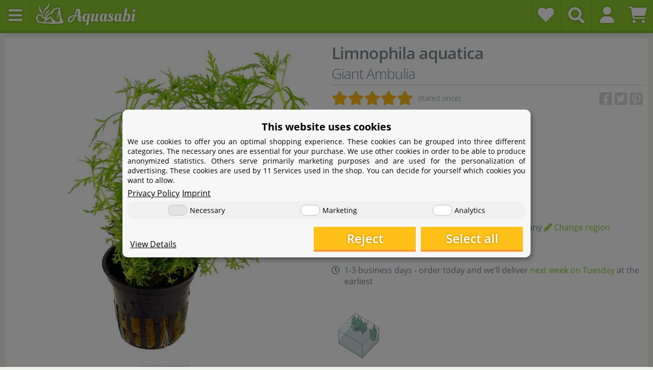

--- FILE ---
content_type: text/html; charset=utf-8
request_url: https://www.aquasabi.com/Limnophila-aquatica-Pot
body_size: 58948
content:
<!DOCTYPE html>
<html lang="en" itemscope itemtype="https://schema.org/ItemPage">
    
    <head>
<meta name="kk-dropper-io-token" content="d6a936a17c1108d2e50f61272a0cfdfc">
        
    
    <meta http-equiv="content-type" content="text/html; charset=utf-8">
        <meta name="viewport" content="width=device-width, initial-scale=1.0">
    <meta http-equiv="X-UA-Compatible" content="IE=edge">
        <meta name="robots" content="index, follow">

    <meta itemprop="url" content="https://www.aquasabi.com/Limnophila-aquatica-Pot">
    
        <meta name="theme-color" content="#1C1D2C">
    

        <meta property="og:site_name" content="Aquasabi">
    <meta property="og:title" content="Limnophila aquatica - Pot">
    <meta property="og:url" content="https://www.aquasabi.com/Limnophila-aquatica-Pot">

                <meta property="og:type" content="product">
        <meta itemprop="image" content="https://www.aquasabi.com/media/image/product/5467/lg/limnophila-aquatica-topf.jpg">
        <meta property="og:image" content="https://www.aquasabi.com/media/image/product/5467/lg/limnophila-aquatica-topf.jpg">

                    <meta property="og:description" content="An extremely beautiful aquarium plant from tropical Asia, circled by light-green and finely branched leaves. In the right growing conditions with added CO2 and a nutritious...">
            <meta name="description" itemprop="description" content="An extremely beautiful aquarium plant from tropical Asia, circled by light-green and finely branched leaves. In the right growing conditions with added CO2 and a nutritious...">
        
                    <meta property="og:brand" content="Wasserpflanzen">
        
                    <meta property="og:ean" content="5703249046000">
        
                                <meta property="og:category" content="Aquatic plants">

                    <meta property="og:price:amount" content="6.9">
            <meta property="og:price:currency" content="EUR">
        
                    <meta property="og:availability" content="instock">
                

        <title itemprop="name">Limnophila aquatica - Pot | Aquasabi - Aquascaping Shop</title>

                    
<link type="text/css" rel="stylesheet" href="//www.aquasabi.com/plugins/kk_dropper/drops/Shared/framework.css?v=100.19.1">
<link type="text/css" rel="stylesheet" href="//www.aquasabi.com/plugins/kk_dropper/drops/KK_FlexLayout/gridsystem.css?v=2.0.2">
<link type="text/css" rel="stylesheet" href="//www.aquasabi.com/plugins/kk_dropper/drops/Shared/kkItemSlider/kkItemSlider.css?v=100.19.1">
<link type="text/css" rel="stylesheet" href="//www.aquasabi.com/plugins/kk_dropper/drops/KK_FlexMenu/css/flexmenu.css?v=1.1.2">
<meta name="kk-dropper-stylesheets" content="">
<link rel="canonical" href="https://www.aquasabi.com/Limnophila-aquatica-Pot">
        
        

        
            <link type="image/x-icon" href="https://www.aquasabi.com/favicon-default.ico" rel="icon">
        

        
    
                                                    <style id="criticalCSS">
                
    
                    
                
    @charset "UTF-8";#shop-nav .counter-badge,header #burger-menu,header,#mainNavigation .mobileNavigation{text-shadow:0 0 5px rgba(0,0,0,.3)}:root{--blue: #007bff;--indigo: #6610f2;--purple: #6f42c1;--pink: #e83e8c;--red: #ce533f;--orange: #fd7e14;--yellow: #ffc018;--green: #8FCB2F;--teal: #50c8c6;--cyan: #17a2b8;--white: #ffffff;--gray: #707070;--gray-dark: #343a40;--primary: #ffc018;--secondary: rgba(255, 192, 24, 0.5);--light: #ffffff;--dark: #555555;--primary: #ffc018;--secondary: rgba(255, 192, 24, 0.5);--success: #8FCB2F;--info: #50c8c6;--warning: #ffc018;--danger: #ce533f;--light: #ffffff;--dark: #555555;--gray: #707070;--gray-light: #f5f7fa;--gray-medium: #ebebeb;--gray-dark: #9b9b9b;--gray-darker: #525252;--breakpoint-xs: 0;--breakpoint-sm: 768px;--breakpoint-md: 996px;--breakpoint-lg: 1440px;--breakpoint-xl: 1850px;--font-family-sans-serif: "Open Sans", sans-serif;--font-family-monospace: SFMono-Regular, Menlo, Monaco, Consolas, "Liberation Mono", "Courier New", monospace}*,*::before,*::after{box-sizing:border-box}html{font-family:sans-serif;line-height:1.15;-webkit-text-size-adjust:100%;-webkit-tap-highlight-color:rgba(0,0,0,0)}article,aside,figcaption,figure,footer,header,hgroup,main,nav,section{display:block}body{margin:0;font-family:"Open Sans",sans-serif;font-size:1rem;font-weight:400;line-height:1.5;color:#7a8a91;text-align:left;background-color:#f5f7fa}[tabindex="-1"]:focus:not(:focus-visible){outline:0 !important}hr{box-sizing:content-box;height:0;overflow:visible}h1,h2,h3,h4,h5,h6{margin-top:0;margin-bottom:1.25rem}p{margin-top:0;margin-bottom:1rem}abbr[title],abbr[data-original-title]{text-decoration:underline;-webkit-text-decoration:underline dotted;text-decoration:underline dotted;cursor:help;border-bottom:0;-webkit-text-decoration-skip-ink:none;text-decoration-skip-ink:none}address{margin-bottom:1rem;font-style:normal;line-height:inherit}ol,ul,dl{margin-top:0;margin-bottom:1rem}ol ol,ul ul,ol ul,ul ol{margin-bottom:0}dt{font-weight:600}dd{margin-bottom:.5rem;margin-left:0}blockquote{margin:0 0 1rem}b,strong{font-weight:bolder}small{font-size:80%}sub,sup{position:relative;font-size:75%;line-height:0;vertical-align:baseline}sub{bottom:-0.25em}sup{top:-0.5em}a{color:#8fcb2f;text-decoration:none;background-color:transparent}a:hover{color:#8fcb2f;text-decoration:underline}a:not([href]):not([class]){color:inherit;text-decoration:none}a:not([href]):not([class]):hover{color:inherit;text-decoration:none}pre,code,kbd,samp{font-family:SFMono-Regular,Menlo,Monaco,Consolas,"Liberation Mono","Courier New",monospace;font-size:1em}pre{margin-top:0;margin-bottom:1rem;overflow:auto;-ms-overflow-style:scrollbar}figure{margin:0 0 1rem}img{vertical-align:middle;border-style:none}svg{overflow:hidden;vertical-align:middle}table{border-collapse:collapse}caption{padding-top:10px;padding-bottom:10px;color:#707070;text-align:left;caption-side:bottom}th{text-align:inherit;text-align:-webkit-match-parent}label{display:inline-block;margin-bottom:.5rem}button{border-radius:0}button:focus:not(:focus-visible){outline:0}input,button,select,optgroup,textarea{margin:0;font-family:inherit;font-size:inherit;line-height:inherit}button,input{overflow:visible}button,select{text-transform:none}[role=button]{cursor:pointer}select{word-wrap:normal}button,[type=button],[type=reset],[type=submit]{-webkit-appearance:button}button:not(:disabled),[type=button]:not(:disabled),[type=reset]:not(:disabled),[type=submit]:not(:disabled){cursor:pointer}button::-moz-focus-inner,[type=button]::-moz-focus-inner,[type=reset]::-moz-focus-inner,[type=submit]::-moz-focus-inner{padding:0;border-style:none}input[type=radio],input[type=checkbox]{box-sizing:border-box;padding:0}textarea{overflow:auto;resize:vertical}fieldset{min-width:0;padding:0;margin:0;border:0}legend{display:block;width:100%;max-width:100%;padding:0;margin-bottom:.5rem;font-size:1.5rem;line-height:inherit;color:inherit;white-space:normal}progress{vertical-align:baseline}[type=number]::-webkit-inner-spin-button,[type=number]::-webkit-outer-spin-button{height:auto}[type=search]{outline-offset:-2px;-webkit-appearance:none}[type=search]::-webkit-search-decoration{-webkit-appearance:none}::-webkit-file-upload-button{font:inherit;-webkit-appearance:button}output{display:inline-block}summary{display:list-item;cursor:pointer}template{display:none}[hidden]{display:none !important}.img-fluid{max-width:100%;height:auto}.img-thumbnail{padding:.25rem;background-color:#f5f7fa;border:1px solid #dee2e6;border-radius:0;box-shadow:0 1px 2px rgba(0,0,0,.075);max-width:100%;height:auto}.figure{display:inline-block}.figure-img{margin-bottom:.5rem;line-height:1}.figure-caption{font-size:90%;color:#707070}code{font-size:87.5%;color:#e83e8c;word-wrap:break-word}a>code{color:inherit}kbd{padding:.2rem .4rem;font-size:87.5%;color:#fff;background-color:#212529;border-radius:.125rem;box-shadow:inset 0 -0.1rem 0 rgba(0,0,0,.25)}kbd kbd{padding:0;font-size:100%;font-weight:600;box-shadow:none}pre{display:block;font-size:87.5%;color:#212529}pre code{font-size:inherit;color:inherit;word-break:normal}.pre-scrollable{max-height:340px;overflow-y:scroll}.container,.drop-container,.container-fluid,.container-xl,.container-lg,.container-md,.container-sm{width:100%;padding-right:.625rem;padding-left:.625rem;margin-right:auto;margin-left:auto}@media(min-width: 768px){.container-sm,.container,.drop-container{max-width:758px}}@media(min-width: 996px){.container-md,.container-sm,.container,.drop-container{max-width:996px}}@media(min-width: 1440px){.container-lg,.container-md,.container-sm,.container,.drop-container{max-width:1436px}}@media(min-width: 1850px){.container-xl,.container-lg,.container-md,.container-sm,.container,.drop-container{max-width:1830px}}.row{display:flex;flex-wrap:wrap;margin-right:-0.625rem;margin-left:-0.625rem}.no-gutters{margin-right:0;margin-left:0}.no-gutters>.col,.no-gutters>[class*=col-]{padding-right:0;padding-left:0}.col-xl,.col-xl-auto,.col-xl-12,.col-xl-11,.col-xl-10,.col-xl-9,.col-xl-8,.col-xl-7,.col-xl-6,.col-xl-5,.col-xl-4,.col-xl-3,.col-xl-2,.col-xl-1,.col-lg,.col-lg-auto,.col-lg-12,.col-lg-11,.col-lg-10,.col-lg-9,.col-lg-8,.col-lg-7,.col-lg-6,.col-lg-5,.col-lg-4,.col-lg-3,.col-lg-2,.col-lg-1,.col-md,.col-md-auto,.col-md-12,.col-md-11,.col-md-10,.col-md-9,.col-md-8,.col-md-7,.col-md-6,.col-md-5,.col-md-4,.col-md-3,.col-md-2,.col-md-1,.col-sm,.col-sm-auto,.col-sm-12,.col-sm-11,.col-sm-10,.col-sm-9,.col-sm-8,.col-sm-7,.col-sm-6,.col-sm-5,.col-sm-4,.col-sm-3,.col-sm-2,.col-sm-1,.col,.col-auto,.col-12,.col-xs-12,.col-11,.col-xs-11,.col-10,.col-xs-10,.col-9,.col-xs-9,.col-8,.col-xs-8,.col-7,.col-xs-7,.col-6,.col-xs-6,.col-5,.col-xs-5,.col-4,.col-xs-4,.col-3,.col-xs-3,.col-2,.col-xs-2,.col-1,.col-xs-1{position:relative;width:100%;padding-right:.625rem;padding-left:.625rem}.col{flex-basis:0;flex-grow:1;max-width:100%}.row-cols-1>*{flex:0 0 100%;max-width:100%}.row-cols-2>*{flex:0 0 50%;max-width:50%}.row-cols-3>*{flex:0 0 33.3333333333%;max-width:33.3333333333%}.row-cols-4>*{flex:0 0 25%;max-width:25%}.row-cols-5>*{flex:0 0 20%;max-width:20%}.row-cols-6>*{flex:0 0 16.6666666667%;max-width:16.6666666667%}.col-auto{flex:0 0 auto;width:auto;max-width:100%}.col-1,.col-xs-1{flex:0 0 8.33333333%;max-width:8.33333333%}.col-2,.col-xs-2{flex:0 0 16.66666667%;max-width:16.66666667%}.col-3,.col-xs-3{flex:0 0 25%;max-width:25%}.col-4,.col-xs-4{flex:0 0 33.33333333%;max-width:33.33333333%}.col-5,.col-xs-5{flex:0 0 41.66666667%;max-width:41.66666667%}.col-6,.col-xs-6{flex:0 0 50%;max-width:50%}.col-7,.col-xs-7{flex:0 0 58.33333333%;max-width:58.33333333%}.col-8,.col-xs-8{flex:0 0 66.66666667%;max-width:66.66666667%}.col-9,.col-xs-9{flex:0 0 75%;max-width:75%}.col-10,.col-xs-10{flex:0 0 83.33333333%;max-width:83.33333333%}.col-11,.col-xs-11{flex:0 0 91.66666667%;max-width:91.66666667%}.col-12,.col-xs-12{flex:0 0 100%;max-width:100%}.order-first{order:-1}.order-last{order:13}.order-0{order:0}.order-1{order:1}.order-2{order:2}.order-3{order:3}.order-4{order:4}.order-5{order:5}.order-6{order:6}.order-7{order:7}.order-8{order:8}.order-9{order:9}.order-10{order:10}.order-11{order:11}.order-12{order:12}.offset-1{margin-left:8.33333333%}.offset-2{margin-left:16.66666667%}.offset-3{margin-left:25%}.offset-4{margin-left:33.33333333%}.offset-5{margin-left:41.66666667%}.offset-6{margin-left:50%}.offset-7{margin-left:58.33333333%}.offset-8{margin-left:66.66666667%}.offset-9{margin-left:75%}.offset-10{margin-left:83.33333333%}.offset-11{margin-left:91.66666667%}@media(min-width: 768px){.col-sm{flex-basis:0;flex-grow:1;max-width:100%}.row-cols-sm-1>*{flex:0 0 100%;max-width:100%}.row-cols-sm-2>*{flex:0 0 50%;max-width:50%}.row-cols-sm-3>*{flex:0 0 33.3333333333%;max-width:33.3333333333%}.row-cols-sm-4>*{flex:0 0 25%;max-width:25%}.row-cols-sm-5>*{flex:0 0 20%;max-width:20%}.row-cols-sm-6>*{flex:0 0 16.6666666667%;max-width:16.6666666667%}.col-sm-auto{flex:0 0 auto;width:auto;max-width:100%}.col-sm-1{flex:0 0 8.33333333%;max-width:8.33333333%}.col-sm-2{flex:0 0 16.66666667%;max-width:16.66666667%}.col-sm-3{flex:0 0 25%;max-width:25%}.col-sm-4{flex:0 0 33.33333333%;max-width:33.33333333%}.col-sm-5{flex:0 0 41.66666667%;max-width:41.66666667%}.col-sm-6{flex:0 0 50%;max-width:50%}.col-sm-7{flex:0 0 58.33333333%;max-width:58.33333333%}.col-sm-8{flex:0 0 66.66666667%;max-width:66.66666667%}.col-sm-9{flex:0 0 75%;max-width:75%}.col-sm-10{flex:0 0 83.33333333%;max-width:83.33333333%}.col-sm-11{flex:0 0 91.66666667%;max-width:91.66666667%}.col-sm-12{flex:0 0 100%;max-width:100%}.order-sm-first{order:-1}.order-sm-last{order:13}.order-sm-0{order:0}.order-sm-1{order:1}.order-sm-2{order:2}.order-sm-3{order:3}.order-sm-4{order:4}.order-sm-5{order:5}.order-sm-6{order:6}.order-sm-7{order:7}.order-sm-8{order:8}.order-sm-9{order:9}.order-sm-10{order:10}.order-sm-11{order:11}.order-sm-12{order:12}.offset-sm-0{margin-left:0}.offset-sm-1{margin-left:8.33333333%}.offset-sm-2{margin-left:16.66666667%}.offset-sm-3{margin-left:25%}.offset-sm-4{margin-left:33.33333333%}.offset-sm-5{margin-left:41.66666667%}.offset-sm-6{margin-left:50%}.offset-sm-7{margin-left:58.33333333%}.offset-sm-8{margin-left:66.66666667%}.offset-sm-9{margin-left:75%}.offset-sm-10{margin-left:83.33333333%}.offset-sm-11{margin-left:91.66666667%}}@media(min-width: 996px){.col-md{flex-basis:0;flex-grow:1;max-width:100%}.row-cols-md-1>*{flex:0 0 100%;max-width:100%}.row-cols-md-2>*{flex:0 0 50%;max-width:50%}.row-cols-md-3>*{flex:0 0 33.3333333333%;max-width:33.3333333333%}.row-cols-md-4>*{flex:0 0 25%;max-width:25%}.row-cols-md-5>*{flex:0 0 20%;max-width:20%}.row-cols-md-6>*{flex:0 0 16.6666666667%;max-width:16.6666666667%}.col-md-auto{flex:0 0 auto;width:auto;max-width:100%}.col-md-1{flex:0 0 8.33333333%;max-width:8.33333333%}.col-md-2{flex:0 0 16.66666667%;max-width:16.66666667%}.col-md-3{flex:0 0 25%;max-width:25%}.col-md-4{flex:0 0 33.33333333%;max-width:33.33333333%}.col-md-5{flex:0 0 41.66666667%;max-width:41.66666667%}.col-md-6{flex:0 0 50%;max-width:50%}.col-md-7{flex:0 0 58.33333333%;max-width:58.33333333%}.col-md-8{flex:0 0 66.66666667%;max-width:66.66666667%}.col-md-9{flex:0 0 75%;max-width:75%}.col-md-10{flex:0 0 83.33333333%;max-width:83.33333333%}.col-md-11{flex:0 0 91.66666667%;max-width:91.66666667%}.col-md-12{flex:0 0 100%;max-width:100%}.order-md-first{order:-1}.order-md-last{order:13}.order-md-0{order:0}.order-md-1{order:1}.order-md-2{order:2}.order-md-3{order:3}.order-md-4{order:4}.order-md-5{order:5}.order-md-6{order:6}.order-md-7{order:7}.order-md-8{order:8}.order-md-9{order:9}.order-md-10{order:10}.order-md-11{order:11}.order-md-12{order:12}.offset-md-0{margin-left:0}.offset-md-1{margin-left:8.33333333%}.offset-md-2{margin-left:16.66666667%}.offset-md-3{margin-left:25%}.offset-md-4{margin-left:33.33333333%}.offset-md-5{margin-left:41.66666667%}.offset-md-6{margin-left:50%}.offset-md-7{margin-left:58.33333333%}.offset-md-8{margin-left:66.66666667%}.offset-md-9{margin-left:75%}.offset-md-10{margin-left:83.33333333%}.offset-md-11{margin-left:91.66666667%}}@media(min-width: 1440px){.col-lg{flex-basis:0;flex-grow:1;max-width:100%}.row-cols-lg-1>*{flex:0 0 100%;max-width:100%}.row-cols-lg-2>*{flex:0 0 50%;max-width:50%}.row-cols-lg-3>*{flex:0 0 33.3333333333%;max-width:33.3333333333%}.row-cols-lg-4>*{flex:0 0 25%;max-width:25%}.row-cols-lg-5>*{flex:0 0 20%;max-width:20%}.row-cols-lg-6>*{flex:0 0 16.6666666667%;max-width:16.6666666667%}.col-lg-auto{flex:0 0 auto;width:auto;max-width:100%}.col-lg-1{flex:0 0 8.33333333%;max-width:8.33333333%}.col-lg-2{flex:0 0 16.66666667%;max-width:16.66666667%}.col-lg-3{flex:0 0 25%;max-width:25%}.col-lg-4{flex:0 0 33.33333333%;max-width:33.33333333%}.col-lg-5{flex:0 0 41.66666667%;max-width:41.66666667%}.col-lg-6{flex:0 0 50%;max-width:50%}.col-lg-7{flex:0 0 58.33333333%;max-width:58.33333333%}.col-lg-8{flex:0 0 66.66666667%;max-width:66.66666667%}.col-lg-9{flex:0 0 75%;max-width:75%}.col-lg-10{flex:0 0 83.33333333%;max-width:83.33333333%}.col-lg-11{flex:0 0 91.66666667%;max-width:91.66666667%}.col-lg-12{flex:0 0 100%;max-width:100%}.order-lg-first{order:-1}.order-lg-last{order:13}.order-lg-0{order:0}.order-lg-1{order:1}.order-lg-2{order:2}.order-lg-3{order:3}.order-lg-4{order:4}.order-lg-5{order:5}.order-lg-6{order:6}.order-lg-7{order:7}.order-lg-8{order:8}.order-lg-9{order:9}.order-lg-10{order:10}.order-lg-11{order:11}.order-lg-12{order:12}.offset-lg-0{margin-left:0}.offset-lg-1{margin-left:8.33333333%}.offset-lg-2{margin-left:16.66666667%}.offset-lg-3{margin-left:25%}.offset-lg-4{margin-left:33.33333333%}.offset-lg-5{margin-left:41.66666667%}.offset-lg-6{margin-left:50%}.offset-lg-7{margin-left:58.33333333%}.offset-lg-8{margin-left:66.66666667%}.offset-lg-9{margin-left:75%}.offset-lg-10{margin-left:83.33333333%}.offset-lg-11{margin-left:91.66666667%}}@media(min-width: 1850px){.col-xl{flex-basis:0;flex-grow:1;max-width:100%}.row-cols-xl-1>*{flex:0 0 100%;max-width:100%}.row-cols-xl-2>*{flex:0 0 50%;max-width:50%}.row-cols-xl-3>*{flex:0 0 33.3333333333%;max-width:33.3333333333%}.row-cols-xl-4>*{flex:0 0 25%;max-width:25%}.row-cols-xl-5>*{flex:0 0 20%;max-width:20%}.row-cols-xl-6>*{flex:0 0 16.6666666667%;max-width:16.6666666667%}.col-xl-auto{flex:0 0 auto;width:auto;max-width:100%}.col-xl-1{flex:0 0 8.33333333%;max-width:8.33333333%}.col-xl-2{flex:0 0 16.66666667%;max-width:16.66666667%}.col-xl-3{flex:0 0 25%;max-width:25%}.col-xl-4{flex:0 0 33.33333333%;max-width:33.33333333%}.col-xl-5{flex:0 0 41.66666667%;max-width:41.66666667%}.col-xl-6{flex:0 0 50%;max-width:50%}.col-xl-7{flex:0 0 58.33333333%;max-width:58.33333333%}.col-xl-8{flex:0 0 66.66666667%;max-width:66.66666667%}.col-xl-9{flex:0 0 75%;max-width:75%}.col-xl-10{flex:0 0 83.33333333%;max-width:83.33333333%}.col-xl-11{flex:0 0 91.66666667%;max-width:91.66666667%}.col-xl-12{flex:0 0 100%;max-width:100%}.order-xl-first{order:-1}.order-xl-last{order:13}.order-xl-0{order:0}.order-xl-1{order:1}.order-xl-2{order:2}.order-xl-3{order:3}.order-xl-4{order:4}.order-xl-5{order:5}.order-xl-6{order:6}.order-xl-7{order:7}.order-xl-8{order:8}.order-xl-9{order:9}.order-xl-10{order:10}.order-xl-11{order:11}.order-xl-12{order:12}.offset-xl-0{margin-left:0}.offset-xl-1{margin-left:8.33333333%}.offset-xl-2{margin-left:16.66666667%}.offset-xl-3{margin-left:25%}.offset-xl-4{margin-left:33.33333333%}.offset-xl-5{margin-left:41.66666667%}.offset-xl-6{margin-left:50%}.offset-xl-7{margin-left:58.33333333%}.offset-xl-8{margin-left:66.66666667%}.offset-xl-9{margin-left:75%}.offset-xl-10{margin-left:83.33333333%}.offset-xl-11{margin-left:91.66666667%}}.nav{display:flex;flex-wrap:wrap;padding-left:0;margin-bottom:0;list-style:none}.nav-link{display:block;padding:.5rem 1rem}.nav-link:hover,.nav-link:focus{text-decoration:none}.nav-link.disabled{color:#707070;pointer-events:none;cursor:default}.nav-tabs{border-bottom:1px solid #dee2e6}.nav-tabs .nav-link{margin-bottom:-1px;border:1px solid transparent;border-top-left-radius:0;border-top-right-radius:0}.nav-tabs .nav-link:hover,.nav-tabs .nav-link:focus{border-color:transparent}.nav-tabs .nav-link.disabled{color:#707070;background-color:transparent;border-color:transparent}.nav-tabs .nav-link.active,.nav-tabs .nav-item.show .nav-link{color:#525252;background-color:transparent;border-color:#f8bf00}.nav-tabs .dropdown-menu{margin-top:-1px;border-top-left-radius:0;border-top-right-radius:0}.nav-pills .nav-link{border-radius:0}.nav-pills .nav-link.active,.nav-pills .show>.nav-link{color:#fff;background-color:#50c8c6}.nav-fill>.nav-link,.nav-fill .nav-item{flex:1 1 auto;text-align:center}.nav-justified>.nav-link,.nav-justified .nav-item{flex-basis:0;flex-grow:1;text-align:center}.tab-content>.tab-pane{display:none}.tab-content>.active{display:block}.navbar{position:relative;display:flex;flex-wrap:wrap;align-items:center;justify-content:space-between;padding:.4rem 1rem}.navbar .container,.navbar .drop-container,.navbar .container-fluid,.navbar .container-sm,.navbar .container-md,.navbar .container-lg,.navbar .container-xl{display:flex;flex-wrap:wrap;align-items:center;justify-content:space-between}.navbar-brand{display:inline-block;padding-top:.125rem;padding-bottom:.125rem;margin-right:1rem;font-size:1.5rem;line-height:inherit;white-space:nowrap}.navbar-brand:hover,.navbar-brand:focus{text-decoration:none}.navbar-nav{display:flex;flex-direction:column;padding-left:0;margin-bottom:0;list-style:none}.navbar-nav .nav-link{padding-right:0;padding-left:0}.navbar-nav .dropdown-menu{position:static;float:none}.navbar-text{display:inline-block;padding-top:.5rem;padding-bottom:.5rem}.navbar-collapse{flex-basis:100%;flex-grow:1;align-items:center}.navbar-toggler{padding:.25rem .75rem;font-size:1.5rem;line-height:1;background-color:transparent;border:1px solid transparent;border-radius:0}.navbar-toggler:hover,.navbar-toggler:focus{text-decoration:none}.navbar-toggler-icon{display:inline-block;width:1.5em;height:1.5em;vertical-align:middle;content:"";background:50%/100% 100% no-repeat}.navbar-nav-scroll{max-height:75vh;overflow-y:auto}@media(max-width: 767.98px){.navbar-expand-sm>.container,.navbar-expand-sm>.drop-container,.navbar-expand-sm>.container-fluid,.navbar-expand-sm>.container-sm,.navbar-expand-sm>.container-md,.navbar-expand-sm>.container-lg,.navbar-expand-sm>.container-xl{padding-right:0;padding-left:0}}@media(min-width: 768px){.navbar-expand-sm{flex-flow:row nowrap;justify-content:flex-start}.navbar-expand-sm .navbar-nav{flex-direction:row}.navbar-expand-sm .navbar-nav .dropdown-menu{position:absolute}.navbar-expand-sm .navbar-nav .nav-link{padding-right:1.5rem;padding-left:1.5rem}.navbar-expand-sm>.container,.navbar-expand-sm>.drop-container,.navbar-expand-sm>.container-fluid,.navbar-expand-sm>.container-sm,.navbar-expand-sm>.container-md,.navbar-expand-sm>.container-lg,.navbar-expand-sm>.container-xl{flex-wrap:nowrap}.navbar-expand-sm .navbar-nav-scroll{overflow:visible}.navbar-expand-sm .navbar-collapse{display:flex !important;flex-basis:auto}.navbar-expand-sm .navbar-toggler{display:none}}@media(max-width: 995.98px){.navbar-expand-md>.container,.navbar-expand-md>.drop-container,.navbar-expand-md>.container-fluid,.navbar-expand-md>.container-sm,.navbar-expand-md>.container-md,.navbar-expand-md>.container-lg,.navbar-expand-md>.container-xl{padding-right:0;padding-left:0}}@media(min-width: 996px){.navbar-expand-md{flex-flow:row nowrap;justify-content:flex-start}.navbar-expand-md .navbar-nav{flex-direction:row}.navbar-expand-md .navbar-nav .dropdown-menu{position:absolute}.navbar-expand-md .navbar-nav .nav-link{padding-right:1.5rem;padding-left:1.5rem}.navbar-expand-md>.container,.navbar-expand-md>.drop-container,.navbar-expand-md>.container-fluid,.navbar-expand-md>.container-sm,.navbar-expand-md>.container-md,.navbar-expand-md>.container-lg,.navbar-expand-md>.container-xl{flex-wrap:nowrap}.navbar-expand-md .navbar-nav-scroll{overflow:visible}.navbar-expand-md .navbar-collapse{display:flex !important;flex-basis:auto}.navbar-expand-md .navbar-toggler{display:none}}@media(max-width: 1439.98px){.navbar-expand-lg>.container,.navbar-expand-lg>.drop-container,.navbar-expand-lg>.container-fluid,.navbar-expand-lg>.container-sm,.navbar-expand-lg>.container-md,.navbar-expand-lg>.container-lg,.navbar-expand-lg>.container-xl{padding-right:0;padding-left:0}}@media(min-width: 1440px){.navbar-expand-lg{flex-flow:row nowrap;justify-content:flex-start}.navbar-expand-lg .navbar-nav{flex-direction:row}.navbar-expand-lg .navbar-nav .dropdown-menu{position:absolute}.navbar-expand-lg .navbar-nav .nav-link{padding-right:1.5rem;padding-left:1.5rem}.navbar-expand-lg>.container,.navbar-expand-lg>.drop-container,.navbar-expand-lg>.container-fluid,.navbar-expand-lg>.container-sm,.navbar-expand-lg>.container-md,.navbar-expand-lg>.container-lg,.navbar-expand-lg>.container-xl{flex-wrap:nowrap}.navbar-expand-lg .navbar-nav-scroll{overflow:visible}.navbar-expand-lg .navbar-collapse{display:flex !important;flex-basis:auto}.navbar-expand-lg .navbar-toggler{display:none}}@media(max-width: 1849.98px){.navbar-expand-xl>.container,.navbar-expand-xl>.drop-container,.navbar-expand-xl>.container-fluid,.navbar-expand-xl>.container-sm,.navbar-expand-xl>.container-md,.navbar-expand-xl>.container-lg,.navbar-expand-xl>.container-xl{padding-right:0;padding-left:0}}@media(min-width: 1850px){.navbar-expand-xl{flex-flow:row nowrap;justify-content:flex-start}.navbar-expand-xl .navbar-nav{flex-direction:row}.navbar-expand-xl .navbar-nav .dropdown-menu{position:absolute}.navbar-expand-xl .navbar-nav .nav-link{padding-right:1.5rem;padding-left:1.5rem}.navbar-expand-xl>.container,.navbar-expand-xl>.drop-container,.navbar-expand-xl>.container-fluid,.navbar-expand-xl>.container-sm,.navbar-expand-xl>.container-md,.navbar-expand-xl>.container-lg,.navbar-expand-xl>.container-xl{flex-wrap:nowrap}.navbar-expand-xl .navbar-nav-scroll{overflow:visible}.navbar-expand-xl .navbar-collapse{display:flex !important;flex-basis:auto}.navbar-expand-xl .navbar-toggler{display:none}}.navbar-expand{flex-flow:row nowrap;justify-content:flex-start}.navbar-expand>.container,.navbar-expand>.drop-container,.navbar-expand>.container-fluid,.navbar-expand>.container-sm,.navbar-expand>.container-md,.navbar-expand>.container-lg,.navbar-expand>.container-xl{padding-right:0;padding-left:0}.navbar-expand .navbar-nav{flex-direction:row}.navbar-expand .navbar-nav .dropdown-menu{position:absolute}.navbar-expand .navbar-nav .nav-link{padding-right:1.5rem;padding-left:1.5rem}.navbar-expand>.container,.navbar-expand>.drop-container,.navbar-expand>.container-fluid,.navbar-expand>.container-sm,.navbar-expand>.container-md,.navbar-expand>.container-lg,.navbar-expand>.container-xl{flex-wrap:nowrap}.navbar-expand .navbar-nav-scroll{overflow:visible}.navbar-expand .navbar-collapse{display:flex !important;flex-basis:auto}.navbar-expand .navbar-toggler{display:none}.navbar-light .navbar-brand{color:rgba(0,0,0,.9)}.navbar-light .navbar-brand:hover,.navbar-light .navbar-brand:focus{color:rgba(0,0,0,.9)}.navbar-light .navbar-nav .nav-link{color:#525252}.navbar-light .navbar-nav .nav-link:hover,.navbar-light .navbar-nav .nav-link:focus{color:#f8bf00}.navbar-light .navbar-nav .nav-link.disabled{color:rgba(0,0,0,.3)}.navbar-light .navbar-nav .show>.nav-link,.navbar-light .navbar-nav .active>.nav-link,.navbar-light .navbar-nav .nav-link.show,.navbar-light .navbar-nav .nav-link.active{color:rgba(0,0,0,.9)}.navbar-light .navbar-toggler{color:#525252;border-color:rgba(0,0,0,.1)}.navbar-light .navbar-toggler-icon{background-image:url("data:image/svg+xml,%3csvg xmlns='http://www.w3.org/2000/svg' width='30' height='30' viewBox='0 0 30 30'%3e%3cpath stroke='%23525252' stroke-linecap='round' stroke-miterlimit='10' stroke-width='2' d='M4 7h22M4 15h22M4 23h22'/%3e%3c/svg%3e")}.navbar-light .navbar-text{color:#525252}.navbar-light .navbar-text a{color:rgba(0,0,0,.9)}.navbar-light .navbar-text a:hover,.navbar-light .navbar-text a:focus{color:rgba(0,0,0,.9)}.navbar-dark .navbar-brand{color:#fff}.navbar-dark .navbar-brand:hover,.navbar-dark .navbar-brand:focus{color:#fff}.navbar-dark .navbar-nav .nav-link{color:rgba(255,255,255,.5)}.navbar-dark .navbar-nav .nav-link:hover,.navbar-dark .navbar-nav .nav-link:focus{color:rgba(255,255,255,.75)}.navbar-dark .navbar-nav .nav-link.disabled{color:rgba(255,255,255,.25)}.navbar-dark .navbar-nav .show>.nav-link,.navbar-dark .navbar-nav .active>.nav-link,.navbar-dark .navbar-nav .nav-link.show,.navbar-dark .navbar-nav .nav-link.active{color:#fff}.navbar-dark .navbar-toggler{color:rgba(255,255,255,.5);border-color:rgba(255,255,255,.1)}.navbar-dark .navbar-toggler-icon{background-image:url("data:image/svg+xml,%3csvg xmlns='http://www.w3.org/2000/svg' width='30' height='30' viewBox='0 0 30 30'%3e%3cpath stroke='rgba%28255, 255, 255, 0.5%29' stroke-linecap='round' stroke-miterlimit='10' stroke-width='2' d='M4 7h22M4 15h22M4 23h22'/%3e%3c/svg%3e")}.navbar-dark .navbar-text{color:rgba(255,255,255,.5)}.navbar-dark .navbar-text a{color:#fff}.navbar-dark .navbar-text a:hover,.navbar-dark .navbar-text a:focus{color:#fff}.align-baseline{vertical-align:baseline !important}.align-top{vertical-align:top !important}.align-middle{vertical-align:middle !important}.align-bottom{vertical-align:bottom !important}.align-text-bottom{vertical-align:text-bottom !important}.align-text-top{vertical-align:text-top !important}.bg-primary{background-color:#ffc018 !important}a.bg-primary:hover,a.bg-primary:focus,button.bg-primary:hover,button.bg-primary:focus{background-color:#e4a600 !important}.bg-secondary{background-color:rgba(255,192,24,.5) !important}a.bg-secondary:hover,a.bg-secondary:focus,button.bg-secondary:hover,button.bg-secondary:focus{background-color:rgba(228,166,0,.5) !important}.bg-success{background-color:#8fcb2f !important}a.bg-success:hover,a.bg-success:focus,button.bg-success:hover,button.bg-success:focus{background-color:#72a225 !important}.bg-info{background-color:#50c8c6 !important}a.bg-info:hover,a.bg-info:focus,button.bg-info:hover,button.bg-info:focus{background-color:#37aeac !important}.bg-warning{background-color:#ffc018 !important}a.bg-warning:hover,a.bg-warning:focus,button.bg-warning:hover,button.bg-warning:focus{background-color:#e4a600 !important}.bg-danger{background-color:#ce533f !important}a.bg-danger:hover,a.bg-danger:focus,button.bg-danger:hover,button.bg-danger:focus{background-color:#ae3e2c !important}.bg-light{background-color:#fff !important}a.bg-light:hover,a.bg-light:focus,button.bg-light:hover,button.bg-light:focus{background-color:#e6e6e6 !important}.bg-dark{background-color:#555 !important}a.bg-dark:hover,a.bg-dark:focus,button.bg-dark:hover,button.bg-dark:focus{background-color:#3c3c3c !important}.bg-gray{background-color:#707070 !important}a.bg-gray:hover,a.bg-gray:focus,button.bg-gray:hover,button.bg-gray:focus{background-color:#575757 !important}.bg-gray-light{background-color:#f5f7fa !important}a.bg-gray-light:hover,a.bg-gray-light:focus,button.bg-gray-light:hover,button.bg-gray-light:focus{background-color:#d3dce9 !important}.bg-gray-medium{background-color:#ebebeb !important}a.bg-gray-medium:hover,a.bg-gray-medium:focus,button.bg-gray-medium:hover,button.bg-gray-medium:focus{background-color:#d2d2d2 !important}.bg-gray-dark{background-color:#9b9b9b !important}a.bg-gray-dark:hover,a.bg-gray-dark:focus,button.bg-gray-dark:hover,button.bg-gray-dark:focus{background-color:#828282 !important}.bg-gray-darker{background-color:#525252 !important}a.bg-gray-darker:hover,a.bg-gray-darker:focus,button.bg-gray-darker:hover,button.bg-gray-darker:focus{background-color:#393939 !important}.bg-white{background-color:#fff !important}.bg-transparent{background-color:transparent !important}.border{border:1px solid #ebebeb !important}.border-top{border-top:1px solid #ebebeb !important}.border-right{border-right:1px solid #ebebeb !important}.border-bottom{border-bottom:1px solid #ebebeb !important}.border-left{border-left:1px solid #ebebeb !important}.border-0{border:0 !important}.border-top-0{border-top:0 !important}.border-right-0{border-right:0 !important}.border-bottom-0{border-bottom:0 !important}.border-left-0{border-left:0 !important}.border-primary{border-color:#ffc018 !important}.border-secondary{border-color:rgba(255,192,24,.5) !important}.border-success{border-color:#8fcb2f !important}.border-info{border-color:#50c8c6 !important}.border-warning{border-color:#ffc018 !important}.border-danger{border-color:#ce533f !important}.border-light{border-color:#fff !important}.border-dark{border-color:#555 !important}.border-gray{border-color:#707070 !important}.border-gray-light{border-color:#f5f7fa !important}.border-gray-medium{border-color:#ebebeb !important}.border-gray-dark{border-color:#9b9b9b !important}.border-gray-darker{border-color:#525252 !important}.border-white{border-color:#fff !important}.rounded-sm{border-radius:.125rem !important}.rounded{border-radius:0 !important}.rounded-top{border-top-left-radius:0 !important;border-top-right-radius:0 !important}.rounded-right{border-top-right-radius:0 !important;border-bottom-right-radius:0 !important}.rounded-bottom{border-bottom-right-radius:0 !important;border-bottom-left-radius:0 !important}.rounded-left{border-top-left-radius:0 !important;border-bottom-left-radius:0 !important}.rounded-lg{border-radius:.125rem !important}.rounded-circle{border-radius:50% !important}.rounded-pill{border-radius:50rem !important}.rounded-0{border-radius:0 !important}.clearfix::after{display:block;clear:both;content:""}.d-none{display:none !important}.d-inline{display:inline !important}.d-inline-block{display:inline-block !important}.d-block{display:block !important}.d-table{display:table !important}.d-table-row{display:table-row !important}.d-table-cell{display:table-cell !important}.d-flex{display:flex !important}.d-inline-flex{display:inline-flex !important}@media(min-width: 768px){.d-sm-none{display:none !important}.d-sm-inline{display:inline !important}.d-sm-inline-block{display:inline-block !important}.d-sm-block{display:block !important}.d-sm-table{display:table !important}.d-sm-table-row{display:table-row !important}.d-sm-table-cell{display:table-cell !important}.d-sm-flex{display:flex !important}.d-sm-inline-flex{display:inline-flex !important}}@media(min-width: 996px){.d-md-none{display:none !important}.d-md-inline{display:inline !important}.d-md-inline-block{display:inline-block !important}.d-md-block{display:block !important}.d-md-table{display:table !important}.d-md-table-row{display:table-row !important}.d-md-table-cell{display:table-cell !important}.d-md-flex{display:flex !important}.d-md-inline-flex{display:inline-flex !important}}@media(min-width: 1440px){.d-lg-none{display:none !important}.d-lg-inline{display:inline !important}.d-lg-inline-block{display:inline-block !important}.d-lg-block{display:block !important}.d-lg-table{display:table !important}.d-lg-table-row{display:table-row !important}.d-lg-table-cell{display:table-cell !important}.d-lg-flex{display:flex !important}.d-lg-inline-flex{display:inline-flex !important}}@media(min-width: 1850px){.d-xl-none{display:none !important}.d-xl-inline{display:inline !important}.d-xl-inline-block{display:inline-block !important}.d-xl-block{display:block !important}.d-xl-table{display:table !important}.d-xl-table-row{display:table-row !important}.d-xl-table-cell{display:table-cell !important}.d-xl-flex{display:flex !important}.d-xl-inline-flex{display:inline-flex !important}}@media print{.d-print-none{display:none !important}.d-print-inline{display:inline !important}.d-print-inline-block{display:inline-block !important}.d-print-block{display:block !important}.d-print-table{display:table !important}.d-print-table-row{display:table-row !important}.d-print-table-cell{display:table-cell !important}.d-print-flex{display:flex !important}.d-print-inline-flex{display:inline-flex !important}}.embed-responsive{position:relative;display:block;width:100%;padding:0;overflow:hidden}.embed-responsive::before{display:block;content:""}.embed-responsive .embed-responsive-item,.embed-responsive iframe,.embed-responsive embed,.embed-responsive object,.embed-responsive video{position:absolute;top:0;bottom:0;left:0;width:100%;height:100%;border:0}.embed-responsive-21by9::before{padding-top:42.85714286%}.embed-responsive-16by9::before{padding-top:56.25%}.embed-responsive-4by3::before{padding-top:75%}.embed-responsive-1by1::before{padding-top:100%}.flex-row{flex-direction:row !important}.flex-column{flex-direction:column !important}.flex-row-reverse{flex-direction:row-reverse !important}.flex-column-reverse{flex-direction:column-reverse !important}.flex-wrap{flex-wrap:wrap !important}.flex-nowrap{flex-wrap:nowrap !important}.flex-wrap-reverse{flex-wrap:wrap-reverse !important}.flex-fill{flex:1 1 auto !important}.flex-grow-0{flex-grow:0 !important}.flex-grow-1{flex-grow:1 !important}.flex-shrink-0{flex-shrink:0 !important}.flex-shrink-1{flex-shrink:1 !important}.justify-content-start{justify-content:flex-start !important}.justify-content-end{justify-content:flex-end !important}.justify-content-center{justify-content:center !important}.justify-content-between{justify-content:space-between !important}.justify-content-around{justify-content:space-around !important}.align-items-start{align-items:flex-start !important}.align-items-end{align-items:flex-end !important}.align-items-center{align-items:center !important}.align-items-baseline{align-items:baseline !important}.align-items-stretch{align-items:stretch !important}.align-content-start{align-content:flex-start !important}.align-content-end{align-content:flex-end !important}.align-content-center{align-content:center !important}.align-content-between{align-content:space-between !important}.align-content-around{align-content:space-around !important}.align-content-stretch{align-content:stretch !important}.align-self-auto{align-self:auto !important}.align-self-start{align-self:flex-start !important}.align-self-end{align-self:flex-end !important}.align-self-center{align-self:center !important}.align-self-baseline{align-self:baseline !important}.align-self-stretch{align-self:stretch !important}@media(min-width: 768px){.flex-sm-row{flex-direction:row !important}.flex-sm-column{flex-direction:column !important}.flex-sm-row-reverse{flex-direction:row-reverse !important}.flex-sm-column-reverse{flex-direction:column-reverse !important}.flex-sm-wrap{flex-wrap:wrap !important}.flex-sm-nowrap{flex-wrap:nowrap !important}.flex-sm-wrap-reverse{flex-wrap:wrap-reverse !important}.flex-sm-fill{flex:1 1 auto !important}.flex-sm-grow-0{flex-grow:0 !important}.flex-sm-grow-1{flex-grow:1 !important}.flex-sm-shrink-0{flex-shrink:0 !important}.flex-sm-shrink-1{flex-shrink:1 !important}.justify-content-sm-start{justify-content:flex-start !important}.justify-content-sm-end{justify-content:flex-end !important}.justify-content-sm-center{justify-content:center !important}.justify-content-sm-between{justify-content:space-between !important}.justify-content-sm-around{justify-content:space-around !important}.align-items-sm-start{align-items:flex-start !important}.align-items-sm-end{align-items:flex-end !important}.align-items-sm-center{align-items:center !important}.align-items-sm-baseline{align-items:baseline !important}.align-items-sm-stretch{align-items:stretch !important}.align-content-sm-start{align-content:flex-start !important}.align-content-sm-end{align-content:flex-end !important}.align-content-sm-center{align-content:center !important}.align-content-sm-between{align-content:space-between !important}.align-content-sm-around{align-content:space-around !important}.align-content-sm-stretch{align-content:stretch !important}.align-self-sm-auto{align-self:auto !important}.align-self-sm-start{align-self:flex-start !important}.align-self-sm-end{align-self:flex-end !important}.align-self-sm-center{align-self:center !important}.align-self-sm-baseline{align-self:baseline !important}.align-self-sm-stretch{align-self:stretch !important}}@media(min-width: 996px){.flex-md-row{flex-direction:row !important}.flex-md-column{flex-direction:column !important}.flex-md-row-reverse{flex-direction:row-reverse !important}.flex-md-column-reverse{flex-direction:column-reverse !important}.flex-md-wrap{flex-wrap:wrap !important}.flex-md-nowrap{flex-wrap:nowrap !important}.flex-md-wrap-reverse{flex-wrap:wrap-reverse !important}.flex-md-fill{flex:1 1 auto !important}.flex-md-grow-0{flex-grow:0 !important}.flex-md-grow-1{flex-grow:1 !important}.flex-md-shrink-0{flex-shrink:0 !important}.flex-md-shrink-1{flex-shrink:1 !important}.justify-content-md-start{justify-content:flex-start !important}.justify-content-md-end{justify-content:flex-end !important}.justify-content-md-center{justify-content:center !important}.justify-content-md-between{justify-content:space-between !important}.justify-content-md-around{justify-content:space-around !important}.align-items-md-start{align-items:flex-start !important}.align-items-md-end{align-items:flex-end !important}.align-items-md-center{align-items:center !important}.align-items-md-baseline{align-items:baseline !important}.align-items-md-stretch{align-items:stretch !important}.align-content-md-start{align-content:flex-start !important}.align-content-md-end{align-content:flex-end !important}.align-content-md-center{align-content:center !important}.align-content-md-between{align-content:space-between !important}.align-content-md-around{align-content:space-around !important}.align-content-md-stretch{align-content:stretch !important}.align-self-md-auto{align-self:auto !important}.align-self-md-start{align-self:flex-start !important}.align-self-md-end{align-self:flex-end !important}.align-self-md-center{align-self:center !important}.align-self-md-baseline{align-self:baseline !important}.align-self-md-stretch{align-self:stretch !important}}@media(min-width: 1440px){.flex-lg-row{flex-direction:row !important}.flex-lg-column{flex-direction:column !important}.flex-lg-row-reverse{flex-direction:row-reverse !important}.flex-lg-column-reverse{flex-direction:column-reverse !important}.flex-lg-wrap{flex-wrap:wrap !important}.flex-lg-nowrap{flex-wrap:nowrap !important}.flex-lg-wrap-reverse{flex-wrap:wrap-reverse !important}.flex-lg-fill{flex:1 1 auto !important}.flex-lg-grow-0{flex-grow:0 !important}.flex-lg-grow-1{flex-grow:1 !important}.flex-lg-shrink-0{flex-shrink:0 !important}.flex-lg-shrink-1{flex-shrink:1 !important}.justify-content-lg-start{justify-content:flex-start !important}.justify-content-lg-end{justify-content:flex-end !important}.justify-content-lg-center{justify-content:center !important}.justify-content-lg-between{justify-content:space-between !important}.justify-content-lg-around{justify-content:space-around !important}.align-items-lg-start{align-items:flex-start !important}.align-items-lg-end{align-items:flex-end !important}.align-items-lg-center{align-items:center !important}.align-items-lg-baseline{align-items:baseline !important}.align-items-lg-stretch{align-items:stretch !important}.align-content-lg-start{align-content:flex-start !important}.align-content-lg-end{align-content:flex-end !important}.align-content-lg-center{align-content:center !important}.align-content-lg-between{align-content:space-between !important}.align-content-lg-around{align-content:space-around !important}.align-content-lg-stretch{align-content:stretch !important}.align-self-lg-auto{align-self:auto !important}.align-self-lg-start{align-self:flex-start !important}.align-self-lg-end{align-self:flex-end !important}.align-self-lg-center{align-self:center !important}.align-self-lg-baseline{align-self:baseline !important}.align-self-lg-stretch{align-self:stretch !important}}@media(min-width: 1850px){.flex-xl-row{flex-direction:row !important}.flex-xl-column{flex-direction:column !important}.flex-xl-row-reverse{flex-direction:row-reverse !important}.flex-xl-column-reverse{flex-direction:column-reverse !important}.flex-xl-wrap{flex-wrap:wrap !important}.flex-xl-nowrap{flex-wrap:nowrap !important}.flex-xl-wrap-reverse{flex-wrap:wrap-reverse !important}.flex-xl-fill{flex:1 1 auto !important}.flex-xl-grow-0{flex-grow:0 !important}.flex-xl-grow-1{flex-grow:1 !important}.flex-xl-shrink-0{flex-shrink:0 !important}.flex-xl-shrink-1{flex-shrink:1 !important}.justify-content-xl-start{justify-content:flex-start !important}.justify-content-xl-end{justify-content:flex-end !important}.justify-content-xl-center{justify-content:center !important}.justify-content-xl-between{justify-content:space-between !important}.justify-content-xl-around{justify-content:space-around !important}.align-items-xl-start{align-items:flex-start !important}.align-items-xl-end{align-items:flex-end !important}.align-items-xl-center{align-items:center !important}.align-items-xl-baseline{align-items:baseline !important}.align-items-xl-stretch{align-items:stretch !important}.align-content-xl-start{align-content:flex-start !important}.align-content-xl-end{align-content:flex-end !important}.align-content-xl-center{align-content:center !important}.align-content-xl-between{align-content:space-between !important}.align-content-xl-around{align-content:space-around !important}.align-content-xl-stretch{align-content:stretch !important}.align-self-xl-auto{align-self:auto !important}.align-self-xl-start{align-self:flex-start !important}.align-self-xl-end{align-self:flex-end !important}.align-self-xl-center{align-self:center !important}.align-self-xl-baseline{align-self:baseline !important}.align-self-xl-stretch{align-self:stretch !important}}.float-left{float:left !important}.float-right{float:right !important}.float-none{float:none !important}@media(min-width: 768px){.float-sm-left{float:left !important}.float-sm-right{float:right !important}.float-sm-none{float:none !important}}@media(min-width: 996px){.float-md-left{float:left !important}.float-md-right{float:right !important}.float-md-none{float:none !important}}@media(min-width: 1440px){.float-lg-left{float:left !important}.float-lg-right{float:right !important}.float-lg-none{float:none !important}}@media(min-width: 1850px){.float-xl-left{float:left !important}.float-xl-right{float:right !important}.float-xl-none{float:none !important}}.user-select-all{-webkit-user-select:all !important;-moz-user-select:all !important;user-select:all !important}.user-select-auto{-webkit-user-select:auto !important;-moz-user-select:auto !important;user-select:auto !important}.user-select-none{-webkit-user-select:none !important;-moz-user-select:none !important;user-select:none !important}.overflow-auto{overflow:auto !important}.overflow-hidden{overflow:hidden !important}.position-static{position:static !important}.position-relative{position:relative !important}.position-absolute{position:absolute !important}.position-fixed{position:fixed !important}.position-sticky{position:sticky !important}.fixed-top{position:fixed;top:0;right:0;left:0;z-index:1030}.fixed-bottom{position:fixed;right:0;bottom:0;left:0;z-index:1030}@supports(position: sticky){.sticky-top{position:sticky;top:0;z-index:1020}}.sr-only{position:absolute;width:1px;height:1px;padding:0;margin:-1px;overflow:hidden;clip:rect(0, 0, 0, 0);white-space:nowrap;border:0}.sr-only-focusable:active,.sr-only-focusable:focus{position:static;width:auto;height:auto;overflow:visible;clip:auto;white-space:normal}.shadow-sm{box-shadow:0 .125rem .25rem rgba(0,0,0,.075) !important}.shadow{box-shadow:0 .5rem 1rem rgba(0,0,0,.15) !important}.shadow-lg{box-shadow:0 1rem 3rem rgba(0,0,0,.175) !important}.shadow-none{box-shadow:none !important}.w-25{width:25% !important}.w-50{width:50% !important}.w-75{width:75% !important}.w-100{width:100% !important}.w-auto{width:auto !important}.w-20{width:20% !important}.w-40{width:40% !important}.w-60{width:60% !important}.w-80{width:80% !important}.h-25{height:25% !important}.h-50{height:50% !important}.h-75{height:75% !important}.h-100{height:100% !important}.h-auto{height:auto !important}.h-20{height:20% !important}.h-40{height:40% !important}.h-60{height:60% !important}.h-80{height:80% !important}.mw-100{max-width:100% !important}.mh-100{max-height:100% !important}.min-vw-100{min-width:100vw !important}.min-vh-100{min-height:100vh !important}.vw-100{width:100vw !important}.vh-100{height:100vh !important}.m-0{margin:0 !important}.mt-0,.my-0{margin-top:0 !important}.mr-0,.mx-0{margin-right:0 !important}.mb-0,.my-0{margin-bottom:0 !important}.ml-0,.mx-0{margin-left:0 !important}.m-1{margin:.25rem !important}.mt-1,.my-1{margin-top:.25rem !important}.mr-1,.mx-1{margin-right:.25rem !important}.mb-1,.my-1{margin-bottom:.25rem !important}.ml-1,.mx-1{margin-left:.25rem !important}.m-2{margin:.5rem !important}.mt-2,.my-2{margin-top:.5rem !important}.mr-2,.mx-2{margin-right:.5rem !important}.mb-2,.my-2{margin-bottom:.5rem !important}.ml-2,.mx-2{margin-left:.5rem !important}.m-3{margin:1rem !important}.mt-3,.my-3{margin-top:1rem !important}.mr-3,.mx-3{margin-right:1rem !important}.mb-3,.my-3{margin-bottom:1rem !important}.ml-3,.mx-3{margin-left:1rem !important}.m-4{margin:1.5rem !important}.mt-4,.my-4{margin-top:1.5rem !important}.mr-4,.mx-4{margin-right:1.5rem !important}.mb-4,.my-4{margin-bottom:1.5rem !important}.ml-4,.mx-4{margin-left:1.5rem !important}.m-5{margin:2rem !important}.mt-5,.my-5{margin-top:2rem !important}.mr-5,.mx-5{margin-right:2rem !important}.mb-5,.my-5{margin-bottom:2rem !important}.ml-5,.mx-5{margin-left:2rem !important}.m-6{margin:3rem !important}.mt-6,.my-6{margin-top:3rem !important}.mr-6,.mx-6{margin-right:3rem !important}.mb-6,.my-6{margin-bottom:3rem !important}.ml-6,.mx-6{margin-left:3rem !important}.m-7{margin:4rem !important}.mt-7,.my-7{margin-top:4rem !important}.mr-7,.mx-7{margin-right:4rem !important}.mb-7,.my-7{margin-bottom:4rem !important}.ml-7,.mx-7{margin-left:4rem !important}.m-8{margin:5rem !important}.mt-8,.my-8{margin-top:5rem !important}.mr-8,.mx-8{margin-right:5rem !important}.mb-8,.my-8{margin-bottom:5rem !important}.ml-8,.mx-8{margin-left:5rem !important}.p-0{padding:0 !important}.pt-0,.py-0{padding-top:0 !important}.pr-0,.px-0{padding-right:0 !important}.pb-0,.py-0{padding-bottom:0 !important}.pl-0,.px-0{padding-left:0 !important}.p-1{padding:.25rem !important}.pt-1,.py-1{padding-top:.25rem !important}.pr-1,.px-1{padding-right:.25rem !important}.pb-1,.py-1{padding-bottom:.25rem !important}.pl-1,.px-1{padding-left:.25rem !important}.p-2{padding:.5rem !important}.pt-2,.py-2{padding-top:.5rem !important}.pr-2,.px-2{padding-right:.5rem !important}.pb-2,.py-2{padding-bottom:.5rem !important}.pl-2,.px-2{padding-left:.5rem !important}.p-3{padding:1rem !important}.pt-3,.py-3{padding-top:1rem !important}.pr-3,.px-3{padding-right:1rem !important}.pb-3,.py-3{padding-bottom:1rem !important}.pl-3,.px-3{padding-left:1rem !important}.p-4{padding:1.5rem !important}.pt-4,.py-4{padding-top:1.5rem !important}.pr-4,.px-4{padding-right:1.5rem !important}.pb-4,.py-4{padding-bottom:1.5rem !important}.pl-4,.px-4{padding-left:1.5rem !important}.p-5{padding:2rem !important}.pt-5,.py-5{padding-top:2rem !important}.pr-5,.px-5{padding-right:2rem !important}.pb-5,.py-5{padding-bottom:2rem !important}.pl-5,.px-5{padding-left:2rem !important}.p-6{padding:3rem !important}.pt-6,.py-6{padding-top:3rem !important}.pr-6,.px-6{padding-right:3rem !important}.pb-6,.py-6{padding-bottom:3rem !important}.pl-6,.px-6{padding-left:3rem !important}.p-7{padding:4rem !important}.pt-7,.py-7{padding-top:4rem !important}.pr-7,.px-7{padding-right:4rem !important}.pb-7,.py-7{padding-bottom:4rem !important}.pl-7,.px-7{padding-left:4rem !important}.p-8{padding:5rem !important}.pt-8,.py-8{padding-top:5rem !important}.pr-8,.px-8{padding-right:5rem !important}.pb-8,.py-8{padding-bottom:5rem !important}.pl-8,.px-8{padding-left:5rem !important}.m-n1{margin:-0.25rem !important}.mt-n1,.my-n1{margin-top:-0.25rem !important}.mr-n1,.mx-n1{margin-right:-0.25rem !important}.mb-n1,.my-n1{margin-bottom:-0.25rem !important}.ml-n1,.mx-n1{margin-left:-0.25rem !important}.m-n2{margin:-0.5rem !important}.mt-n2,.my-n2{margin-top:-0.5rem !important}.mr-n2,.mx-n2{margin-right:-0.5rem !important}.mb-n2,.my-n2{margin-bottom:-0.5rem !important}.ml-n2,.mx-n2{margin-left:-0.5rem !important}.m-n3{margin:-1rem !important}.mt-n3,.my-n3{margin-top:-1rem !important}.mr-n3,.mx-n3{margin-right:-1rem !important}.mb-n3,.my-n3{margin-bottom:-1rem !important}.ml-n3,.mx-n3{margin-left:-1rem !important}.m-n4{margin:-1.5rem !important}.mt-n4,.my-n4{margin-top:-1.5rem !important}.mr-n4,.mx-n4{margin-right:-1.5rem !important}.mb-n4,.my-n4{margin-bottom:-1.5rem !important}.ml-n4,.mx-n4{margin-left:-1.5rem !important}.m-n5{margin:-2rem !important}.mt-n5,.my-n5{margin-top:-2rem !important}.mr-n5,.mx-n5{margin-right:-2rem !important}.mb-n5,.my-n5{margin-bottom:-2rem !important}.ml-n5,.mx-n5{margin-left:-2rem !important}.m-n6{margin:-3rem !important}.mt-n6,.my-n6{margin-top:-3rem !important}.mr-n6,.mx-n6{margin-right:-3rem !important}.mb-n6,.my-n6{margin-bottom:-3rem !important}.ml-n6,.mx-n6{margin-left:-3rem !important}.m-n7{margin:-4rem !important}.mt-n7,.my-n7{margin-top:-4rem !important}.mr-n7,.mx-n7{margin-right:-4rem !important}.mb-n7,.my-n7{margin-bottom:-4rem !important}.ml-n7,.mx-n7{margin-left:-4rem !important}.m-n8{margin:-5rem !important}.mt-n8,.my-n8{margin-top:-5rem !important}.mr-n8,.mx-n8{margin-right:-5rem !important}.mb-n8,.my-n8{margin-bottom:-5rem !important}.ml-n8,.mx-n8{margin-left:-5rem !important}.m-auto{margin:auto !important}.mt-auto,.my-auto{margin-top:auto !important}.mr-auto,.mx-auto{margin-right:auto !important}.mb-auto,.my-auto{margin-bottom:auto !important}.ml-auto,.mx-auto{margin-left:auto !important}@media(min-width: 768px){.m-sm-0{margin:0 !important}.mt-sm-0,.my-sm-0{margin-top:0 !important}.mr-sm-0,.mx-sm-0{margin-right:0 !important}.mb-sm-0,.my-sm-0{margin-bottom:0 !important}.ml-sm-0,.mx-sm-0{margin-left:0 !important}.m-sm-1{margin:.25rem !important}.mt-sm-1,.my-sm-1{margin-top:.25rem !important}.mr-sm-1,.mx-sm-1{margin-right:.25rem !important}.mb-sm-1,.my-sm-1{margin-bottom:.25rem !important}.ml-sm-1,.mx-sm-1{margin-left:.25rem !important}.m-sm-2{margin:.5rem !important}.mt-sm-2,.my-sm-2{margin-top:.5rem !important}.mr-sm-2,.mx-sm-2{margin-right:.5rem !important}.mb-sm-2,.my-sm-2{margin-bottom:.5rem !important}.ml-sm-2,.mx-sm-2{margin-left:.5rem !important}.m-sm-3{margin:1rem !important}.mt-sm-3,.my-sm-3{margin-top:1rem !important}.mr-sm-3,.mx-sm-3{margin-right:1rem !important}.mb-sm-3,.my-sm-3{margin-bottom:1rem !important}.ml-sm-3,.mx-sm-3{margin-left:1rem !important}.m-sm-4{margin:1.5rem !important}.mt-sm-4,.my-sm-4{margin-top:1.5rem !important}.mr-sm-4,.mx-sm-4{margin-right:1.5rem !important}.mb-sm-4,.my-sm-4{margin-bottom:1.5rem !important}.ml-sm-4,.mx-sm-4{margin-left:1.5rem !important}.m-sm-5{margin:2rem !important}.mt-sm-5,.my-sm-5{margin-top:2rem !important}.mr-sm-5,.mx-sm-5{margin-right:2rem !important}.mb-sm-5,.my-sm-5{margin-bottom:2rem !important}.ml-sm-5,.mx-sm-5{margin-left:2rem !important}.m-sm-6{margin:3rem !important}.mt-sm-6,.my-sm-6{margin-top:3rem !important}.mr-sm-6,.mx-sm-6{margin-right:3rem !important}.mb-sm-6,.my-sm-6{margin-bottom:3rem !important}.ml-sm-6,.mx-sm-6{margin-left:3rem !important}.m-sm-7{margin:4rem !important}.mt-sm-7,.my-sm-7{margin-top:4rem !important}.mr-sm-7,.mx-sm-7{margin-right:4rem !important}.mb-sm-7,.my-sm-7{margin-bottom:4rem !important}.ml-sm-7,.mx-sm-7{margin-left:4rem !important}.m-sm-8{margin:5rem !important}.mt-sm-8,.my-sm-8{margin-top:5rem !important}.mr-sm-8,.mx-sm-8{margin-right:5rem !important}.mb-sm-8,.my-sm-8{margin-bottom:5rem !important}.ml-sm-8,.mx-sm-8{margin-left:5rem !important}.p-sm-0{padding:0 !important}.pt-sm-0,.py-sm-0{padding-top:0 !important}.pr-sm-0,.px-sm-0{padding-right:0 !important}.pb-sm-0,.py-sm-0{padding-bottom:0 !important}.pl-sm-0,.px-sm-0{padding-left:0 !important}.p-sm-1{padding:.25rem !important}.pt-sm-1,.py-sm-1{padding-top:.25rem !important}.pr-sm-1,.px-sm-1{padding-right:.25rem !important}.pb-sm-1,.py-sm-1{padding-bottom:.25rem !important}.pl-sm-1,.px-sm-1{padding-left:.25rem !important}.p-sm-2{padding:.5rem !important}.pt-sm-2,.py-sm-2{padding-top:.5rem !important}.pr-sm-2,.px-sm-2{padding-right:.5rem !important}.pb-sm-2,.py-sm-2{padding-bottom:.5rem !important}.pl-sm-2,.px-sm-2{padding-left:.5rem !important}.p-sm-3{padding:1rem !important}.pt-sm-3,.py-sm-3{padding-top:1rem !important}.pr-sm-3,.px-sm-3{padding-right:1rem !important}.pb-sm-3,.py-sm-3{padding-bottom:1rem !important}.pl-sm-3,.px-sm-3{padding-left:1rem !important}.p-sm-4{padding:1.5rem !important}.pt-sm-4,.py-sm-4{padding-top:1.5rem !important}.pr-sm-4,.px-sm-4{padding-right:1.5rem !important}.pb-sm-4,.py-sm-4{padding-bottom:1.5rem !important}.pl-sm-4,.px-sm-4{padding-left:1.5rem !important}.p-sm-5{padding:2rem !important}.pt-sm-5,.py-sm-5{padding-top:2rem !important}.pr-sm-5,.px-sm-5{padding-right:2rem !important}.pb-sm-5,.py-sm-5{padding-bottom:2rem !important}.pl-sm-5,.px-sm-5{padding-left:2rem !important}.p-sm-6{padding:3rem !important}.pt-sm-6,.py-sm-6{padding-top:3rem !important}.pr-sm-6,.px-sm-6{padding-right:3rem !important}.pb-sm-6,.py-sm-6{padding-bottom:3rem !important}.pl-sm-6,.px-sm-6{padding-left:3rem !important}.p-sm-7{padding:4rem !important}.pt-sm-7,.py-sm-7{padding-top:4rem !important}.pr-sm-7,.px-sm-7{padding-right:4rem !important}.pb-sm-7,.py-sm-7{padding-bottom:4rem !important}.pl-sm-7,.px-sm-7{padding-left:4rem !important}.p-sm-8{padding:5rem !important}.pt-sm-8,.py-sm-8{padding-top:5rem !important}.pr-sm-8,.px-sm-8{padding-right:5rem !important}.pb-sm-8,.py-sm-8{padding-bottom:5rem !important}.pl-sm-8,.px-sm-8{padding-left:5rem !important}.m-sm-n1{margin:-0.25rem !important}.mt-sm-n1,.my-sm-n1{margin-top:-0.25rem !important}.mr-sm-n1,.mx-sm-n1{margin-right:-0.25rem !important}.mb-sm-n1,.my-sm-n1{margin-bottom:-0.25rem !important}.ml-sm-n1,.mx-sm-n1{margin-left:-0.25rem !important}.m-sm-n2{margin:-0.5rem !important}.mt-sm-n2,.my-sm-n2{margin-top:-0.5rem !important}.mr-sm-n2,.mx-sm-n2{margin-right:-0.5rem !important}.mb-sm-n2,.my-sm-n2{margin-bottom:-0.5rem !important}.ml-sm-n2,.mx-sm-n2{margin-left:-0.5rem !important}.m-sm-n3{margin:-1rem !important}.mt-sm-n3,.my-sm-n3{margin-top:-1rem !important}.mr-sm-n3,.mx-sm-n3{margin-right:-1rem !important}.mb-sm-n3,.my-sm-n3{margin-bottom:-1rem !important}.ml-sm-n3,.mx-sm-n3{margin-left:-1rem !important}.m-sm-n4{margin:-1.5rem !important}.mt-sm-n4,.my-sm-n4{margin-top:-1.5rem !important}.mr-sm-n4,.mx-sm-n4{margin-right:-1.5rem !important}.mb-sm-n4,.my-sm-n4{margin-bottom:-1.5rem !important}.ml-sm-n4,.mx-sm-n4{margin-left:-1.5rem !important}.m-sm-n5{margin:-2rem !important}.mt-sm-n5,.my-sm-n5{margin-top:-2rem !important}.mr-sm-n5,.mx-sm-n5{margin-right:-2rem !important}.mb-sm-n5,.my-sm-n5{margin-bottom:-2rem !important}.ml-sm-n5,.mx-sm-n5{margin-left:-2rem !important}.m-sm-n6{margin:-3rem !important}.mt-sm-n6,.my-sm-n6{margin-top:-3rem !important}.mr-sm-n6,.mx-sm-n6{margin-right:-3rem !important}.mb-sm-n6,.my-sm-n6{margin-bottom:-3rem !important}.ml-sm-n6,.mx-sm-n6{margin-left:-3rem !important}.m-sm-n7{margin:-4rem !important}.mt-sm-n7,.my-sm-n7{margin-top:-4rem !important}.mr-sm-n7,.mx-sm-n7{margin-right:-4rem !important}.mb-sm-n7,.my-sm-n7{margin-bottom:-4rem !important}.ml-sm-n7,.mx-sm-n7{margin-left:-4rem !important}.m-sm-n8{margin:-5rem !important}.mt-sm-n8,.my-sm-n8{margin-top:-5rem !important}.mr-sm-n8,.mx-sm-n8{margin-right:-5rem !important}.mb-sm-n8,.my-sm-n8{margin-bottom:-5rem !important}.ml-sm-n8,.mx-sm-n8{margin-left:-5rem !important}.m-sm-auto{margin:auto !important}.mt-sm-auto,.my-sm-auto{margin-top:auto !important}.mr-sm-auto,.mx-sm-auto{margin-right:auto !important}.mb-sm-auto,.my-sm-auto{margin-bottom:auto !important}.ml-sm-auto,.mx-sm-auto{margin-left:auto !important}}@media(min-width: 996px){.m-md-0{margin:0 !important}.mt-md-0,.my-md-0{margin-top:0 !important}.mr-md-0,.mx-md-0{margin-right:0 !important}.mb-md-0,.my-md-0{margin-bottom:0 !important}.ml-md-0,.mx-md-0{margin-left:0 !important}.m-md-1{margin:.25rem !important}.mt-md-1,.my-md-1{margin-top:.25rem !important}.mr-md-1,.mx-md-1{margin-right:.25rem !important}.mb-md-1,.my-md-1{margin-bottom:.25rem !important}.ml-md-1,.mx-md-1{margin-left:.25rem !important}.m-md-2{margin:.5rem !important}.mt-md-2,.my-md-2{margin-top:.5rem !important}.mr-md-2,.mx-md-2{margin-right:.5rem !important}.mb-md-2,.my-md-2{margin-bottom:.5rem !important}.ml-md-2,.mx-md-2{margin-left:.5rem !important}.m-md-3{margin:1rem !important}.mt-md-3,.my-md-3{margin-top:1rem !important}.mr-md-3,.mx-md-3{margin-right:1rem !important}.mb-md-3,.my-md-3{margin-bottom:1rem !important}.ml-md-3,.mx-md-3{margin-left:1rem !important}.m-md-4{margin:1.5rem !important}.mt-md-4,.my-md-4{margin-top:1.5rem !important}.mr-md-4,.mx-md-4{margin-right:1.5rem !important}.mb-md-4,.my-md-4{margin-bottom:1.5rem !important}.ml-md-4,.mx-md-4{margin-left:1.5rem !important}.m-md-5{margin:2rem !important}.mt-md-5,.my-md-5{margin-top:2rem !important}.mr-md-5,.mx-md-5{margin-right:2rem !important}.mb-md-5,.my-md-5{margin-bottom:2rem !important}.ml-md-5,.mx-md-5{margin-left:2rem !important}.m-md-6{margin:3rem !important}.mt-md-6,.my-md-6{margin-top:3rem !important}.mr-md-6,.mx-md-6{margin-right:3rem !important}.mb-md-6,.my-md-6{margin-bottom:3rem !important}.ml-md-6,.mx-md-6{margin-left:3rem !important}.m-md-7{margin:4rem !important}.mt-md-7,.my-md-7{margin-top:4rem !important}.mr-md-7,.mx-md-7{margin-right:4rem !important}.mb-md-7,.my-md-7{margin-bottom:4rem !important}.ml-md-7,.mx-md-7{margin-left:4rem !important}.m-md-8{margin:5rem !important}.mt-md-8,.my-md-8{margin-top:5rem !important}.mr-md-8,.mx-md-8{margin-right:5rem !important}.mb-md-8,.my-md-8{margin-bottom:5rem !important}.ml-md-8,.mx-md-8{margin-left:5rem !important}.p-md-0{padding:0 !important}.pt-md-0,.py-md-0{padding-top:0 !important}.pr-md-0,.px-md-0{padding-right:0 !important}.pb-md-0,.py-md-0{padding-bottom:0 !important}.pl-md-0,.px-md-0{padding-left:0 !important}.p-md-1{padding:.25rem !important}.pt-md-1,.py-md-1{padding-top:.25rem !important}.pr-md-1,.px-md-1{padding-right:.25rem !important}.pb-md-1,.py-md-1{padding-bottom:.25rem !important}.pl-md-1,.px-md-1{padding-left:.25rem !important}.p-md-2{padding:.5rem !important}.pt-md-2,.py-md-2{padding-top:.5rem !important}.pr-md-2,.px-md-2{padding-right:.5rem !important}.pb-md-2,.py-md-2{padding-bottom:.5rem !important}.pl-md-2,.px-md-2{padding-left:.5rem !important}.p-md-3{padding:1rem !important}.pt-md-3,.py-md-3{padding-top:1rem !important}.pr-md-3,.px-md-3{padding-right:1rem !important}.pb-md-3,.py-md-3{padding-bottom:1rem !important}.pl-md-3,.px-md-3{padding-left:1rem !important}.p-md-4{padding:1.5rem !important}.pt-md-4,.py-md-4{padding-top:1.5rem !important}.pr-md-4,.px-md-4{padding-right:1.5rem !important}.pb-md-4,.py-md-4{padding-bottom:1.5rem !important}.pl-md-4,.px-md-4{padding-left:1.5rem !important}.p-md-5{padding:2rem !important}.pt-md-5,.py-md-5{padding-top:2rem !important}.pr-md-5,.px-md-5{padding-right:2rem !important}.pb-md-5,.py-md-5{padding-bottom:2rem !important}.pl-md-5,.px-md-5{padding-left:2rem !important}.p-md-6{padding:3rem !important}.pt-md-6,.py-md-6{padding-top:3rem !important}.pr-md-6,.px-md-6{padding-right:3rem !important}.pb-md-6,.py-md-6{padding-bottom:3rem !important}.pl-md-6,.px-md-6{padding-left:3rem !important}.p-md-7{padding:4rem !important}.pt-md-7,.py-md-7{padding-top:4rem !important}.pr-md-7,.px-md-7{padding-right:4rem !important}.pb-md-7,.py-md-7{padding-bottom:4rem !important}.pl-md-7,.px-md-7{padding-left:4rem !important}.p-md-8{padding:5rem !important}.pt-md-8,.py-md-8{padding-top:5rem !important}.pr-md-8,.px-md-8{padding-right:5rem !important}.pb-md-8,.py-md-8{padding-bottom:5rem !important}.pl-md-8,.px-md-8{padding-left:5rem !important}.m-md-n1{margin:-0.25rem !important}.mt-md-n1,.my-md-n1{margin-top:-0.25rem !important}.mr-md-n1,.mx-md-n1{margin-right:-0.25rem !important}.mb-md-n1,.my-md-n1{margin-bottom:-0.25rem !important}.ml-md-n1,.mx-md-n1{margin-left:-0.25rem !important}.m-md-n2{margin:-0.5rem !important}.mt-md-n2,.my-md-n2{margin-top:-0.5rem !important}.mr-md-n2,.mx-md-n2{margin-right:-0.5rem !important}.mb-md-n2,.my-md-n2{margin-bottom:-0.5rem !important}.ml-md-n2,.mx-md-n2{margin-left:-0.5rem !important}.m-md-n3{margin:-1rem !important}.mt-md-n3,.my-md-n3{margin-top:-1rem !important}.mr-md-n3,.mx-md-n3{margin-right:-1rem !important}.mb-md-n3,.my-md-n3{margin-bottom:-1rem !important}.ml-md-n3,.mx-md-n3{margin-left:-1rem !important}.m-md-n4{margin:-1.5rem !important}.mt-md-n4,.my-md-n4{margin-top:-1.5rem !important}.mr-md-n4,.mx-md-n4{margin-right:-1.5rem !important}.mb-md-n4,.my-md-n4{margin-bottom:-1.5rem !important}.ml-md-n4,.mx-md-n4{margin-left:-1.5rem !important}.m-md-n5{margin:-2rem !important}.mt-md-n5,.my-md-n5{margin-top:-2rem !important}.mr-md-n5,.mx-md-n5{margin-right:-2rem !important}.mb-md-n5,.my-md-n5{margin-bottom:-2rem !important}.ml-md-n5,.mx-md-n5{margin-left:-2rem !important}.m-md-n6{margin:-3rem !important}.mt-md-n6,.my-md-n6{margin-top:-3rem !important}.mr-md-n6,.mx-md-n6{margin-right:-3rem !important}.mb-md-n6,.my-md-n6{margin-bottom:-3rem !important}.ml-md-n6,.mx-md-n6{margin-left:-3rem !important}.m-md-n7{margin:-4rem !important}.mt-md-n7,.my-md-n7{margin-top:-4rem !important}.mr-md-n7,.mx-md-n7{margin-right:-4rem !important}.mb-md-n7,.my-md-n7{margin-bottom:-4rem !important}.ml-md-n7,.mx-md-n7{margin-left:-4rem !important}.m-md-n8{margin:-5rem !important}.mt-md-n8,.my-md-n8{margin-top:-5rem !important}.mr-md-n8,.mx-md-n8{margin-right:-5rem !important}.mb-md-n8,.my-md-n8{margin-bottom:-5rem !important}.ml-md-n8,.mx-md-n8{margin-left:-5rem !important}.m-md-auto{margin:auto !important}.mt-md-auto,.my-md-auto{margin-top:auto !important}.mr-md-auto,.mx-md-auto{margin-right:auto !important}.mb-md-auto,.my-md-auto{margin-bottom:auto !important}.ml-md-auto,.mx-md-auto{margin-left:auto !important}}@media(min-width: 1440px){.m-lg-0{margin:0 !important}.mt-lg-0,.my-lg-0{margin-top:0 !important}.mr-lg-0,.mx-lg-0{margin-right:0 !important}.mb-lg-0,.my-lg-0{margin-bottom:0 !important}.ml-lg-0,.mx-lg-0{margin-left:0 !important}.m-lg-1{margin:.25rem !important}.mt-lg-1,.my-lg-1{margin-top:.25rem !important}.mr-lg-1,.mx-lg-1{margin-right:.25rem !important}.mb-lg-1,.my-lg-1{margin-bottom:.25rem !important}.ml-lg-1,.mx-lg-1{margin-left:.25rem !important}.m-lg-2{margin:.5rem !important}.mt-lg-2,.my-lg-2{margin-top:.5rem !important}.mr-lg-2,.mx-lg-2{margin-right:.5rem !important}.mb-lg-2,.my-lg-2{margin-bottom:.5rem !important}.ml-lg-2,.mx-lg-2{margin-left:.5rem !important}.m-lg-3{margin:1rem !important}.mt-lg-3,.my-lg-3{margin-top:1rem !important}.mr-lg-3,.mx-lg-3{margin-right:1rem !important}.mb-lg-3,.my-lg-3{margin-bottom:1rem !important}.ml-lg-3,.mx-lg-3{margin-left:1rem !important}.m-lg-4{margin:1.5rem !important}.mt-lg-4,.my-lg-4{margin-top:1.5rem !important}.mr-lg-4,.mx-lg-4{margin-right:1.5rem !important}.mb-lg-4,.my-lg-4{margin-bottom:1.5rem !important}.ml-lg-4,.mx-lg-4{margin-left:1.5rem !important}.m-lg-5{margin:2rem !important}.mt-lg-5,.my-lg-5{margin-top:2rem !important}.mr-lg-5,.mx-lg-5{margin-right:2rem !important}.mb-lg-5,.my-lg-5{margin-bottom:2rem !important}.ml-lg-5,.mx-lg-5{margin-left:2rem !important}.m-lg-6{margin:3rem !important}.mt-lg-6,.my-lg-6{margin-top:3rem !important}.mr-lg-6,.mx-lg-6{margin-right:3rem !important}.mb-lg-6,.my-lg-6{margin-bottom:3rem !important}.ml-lg-6,.mx-lg-6{margin-left:3rem !important}.m-lg-7{margin:4rem !important}.mt-lg-7,.my-lg-7{margin-top:4rem !important}.mr-lg-7,.mx-lg-7{margin-right:4rem !important}.mb-lg-7,.my-lg-7{margin-bottom:4rem !important}.ml-lg-7,.mx-lg-7{margin-left:4rem !important}.m-lg-8{margin:5rem !important}.mt-lg-8,.my-lg-8{margin-top:5rem !important}.mr-lg-8,.mx-lg-8{margin-right:5rem !important}.mb-lg-8,.my-lg-8{margin-bottom:5rem !important}.ml-lg-8,.mx-lg-8{margin-left:5rem !important}.p-lg-0{padding:0 !important}.pt-lg-0,.py-lg-0{padding-top:0 !important}.pr-lg-0,.px-lg-0{padding-right:0 !important}.pb-lg-0,.py-lg-0{padding-bottom:0 !important}.pl-lg-0,.px-lg-0{padding-left:0 !important}.p-lg-1{padding:.25rem !important}.pt-lg-1,.py-lg-1{padding-top:.25rem !important}.pr-lg-1,.px-lg-1{padding-right:.25rem !important}.pb-lg-1,.py-lg-1{padding-bottom:.25rem !important}.pl-lg-1,.px-lg-1{padding-left:.25rem !important}.p-lg-2{padding:.5rem !important}.pt-lg-2,.py-lg-2{padding-top:.5rem !important}.pr-lg-2,.px-lg-2{padding-right:.5rem !important}.pb-lg-2,.py-lg-2{padding-bottom:.5rem !important}.pl-lg-2,.px-lg-2{padding-left:.5rem !important}.p-lg-3{padding:1rem !important}.pt-lg-3,.py-lg-3{padding-top:1rem !important}.pr-lg-3,.px-lg-3{padding-right:1rem !important}.pb-lg-3,.py-lg-3{padding-bottom:1rem !important}.pl-lg-3,.px-lg-3{padding-left:1rem !important}.p-lg-4{padding:1.5rem !important}.pt-lg-4,.py-lg-4{padding-top:1.5rem !important}.pr-lg-4,.px-lg-4{padding-right:1.5rem !important}.pb-lg-4,.py-lg-4{padding-bottom:1.5rem !important}.pl-lg-4,.px-lg-4{padding-left:1.5rem !important}.p-lg-5{padding:2rem !important}.pt-lg-5,.py-lg-5{padding-top:2rem !important}.pr-lg-5,.px-lg-5{padding-right:2rem !important}.pb-lg-5,.py-lg-5{padding-bottom:2rem !important}.pl-lg-5,.px-lg-5{padding-left:2rem !important}.p-lg-6{padding:3rem !important}.pt-lg-6,.py-lg-6{padding-top:3rem !important}.pr-lg-6,.px-lg-6{padding-right:3rem !important}.pb-lg-6,.py-lg-6{padding-bottom:3rem !important}.pl-lg-6,.px-lg-6{padding-left:3rem !important}.p-lg-7{padding:4rem !important}.pt-lg-7,.py-lg-7{padding-top:4rem !important}.pr-lg-7,.px-lg-7{padding-right:4rem !important}.pb-lg-7,.py-lg-7{padding-bottom:4rem !important}.pl-lg-7,.px-lg-7{padding-left:4rem !important}.p-lg-8{padding:5rem !important}.pt-lg-8,.py-lg-8{padding-top:5rem !important}.pr-lg-8,.px-lg-8{padding-right:5rem !important}.pb-lg-8,.py-lg-8{padding-bottom:5rem !important}.pl-lg-8,.px-lg-8{padding-left:5rem !important}.m-lg-n1{margin:-0.25rem !important}.mt-lg-n1,.my-lg-n1{margin-top:-0.25rem !important}.mr-lg-n1,.mx-lg-n1{margin-right:-0.25rem !important}.mb-lg-n1,.my-lg-n1{margin-bottom:-0.25rem !important}.ml-lg-n1,.mx-lg-n1{margin-left:-0.25rem !important}.m-lg-n2{margin:-0.5rem !important}.mt-lg-n2,.my-lg-n2{margin-top:-0.5rem !important}.mr-lg-n2,.mx-lg-n2{margin-right:-0.5rem !important}.mb-lg-n2,.my-lg-n2{margin-bottom:-0.5rem !important}.ml-lg-n2,.mx-lg-n2{margin-left:-0.5rem !important}.m-lg-n3{margin:-1rem !important}.mt-lg-n3,.my-lg-n3{margin-top:-1rem !important}.mr-lg-n3,.mx-lg-n3{margin-right:-1rem !important}.mb-lg-n3,.my-lg-n3{margin-bottom:-1rem !important}.ml-lg-n3,.mx-lg-n3{margin-left:-1rem !important}.m-lg-n4{margin:-1.5rem !important}.mt-lg-n4,.my-lg-n4{margin-top:-1.5rem !important}.mr-lg-n4,.mx-lg-n4{margin-right:-1.5rem !important}.mb-lg-n4,.my-lg-n4{margin-bottom:-1.5rem !important}.ml-lg-n4,.mx-lg-n4{margin-left:-1.5rem !important}.m-lg-n5{margin:-2rem !important}.mt-lg-n5,.my-lg-n5{margin-top:-2rem !important}.mr-lg-n5,.mx-lg-n5{margin-right:-2rem !important}.mb-lg-n5,.my-lg-n5{margin-bottom:-2rem !important}.ml-lg-n5,.mx-lg-n5{margin-left:-2rem !important}.m-lg-n6{margin:-3rem !important}.mt-lg-n6,.my-lg-n6{margin-top:-3rem !important}.mr-lg-n6,.mx-lg-n6{margin-right:-3rem !important}.mb-lg-n6,.my-lg-n6{margin-bottom:-3rem !important}.ml-lg-n6,.mx-lg-n6{margin-left:-3rem !important}.m-lg-n7{margin:-4rem !important}.mt-lg-n7,.my-lg-n7{margin-top:-4rem !important}.mr-lg-n7,.mx-lg-n7{margin-right:-4rem !important}.mb-lg-n7,.my-lg-n7{margin-bottom:-4rem !important}.ml-lg-n7,.mx-lg-n7{margin-left:-4rem !important}.m-lg-n8{margin:-5rem !important}.mt-lg-n8,.my-lg-n8{margin-top:-5rem !important}.mr-lg-n8,.mx-lg-n8{margin-right:-5rem !important}.mb-lg-n8,.my-lg-n8{margin-bottom:-5rem !important}.ml-lg-n8,.mx-lg-n8{margin-left:-5rem !important}.m-lg-auto{margin:auto !important}.mt-lg-auto,.my-lg-auto{margin-top:auto !important}.mr-lg-auto,.mx-lg-auto{margin-right:auto !important}.mb-lg-auto,.my-lg-auto{margin-bottom:auto !important}.ml-lg-auto,.mx-lg-auto{margin-left:auto !important}}@media(min-width: 1850px){.m-xl-0{margin:0 !important}.mt-xl-0,.my-xl-0{margin-top:0 !important}.mr-xl-0,.mx-xl-0{margin-right:0 !important}.mb-xl-0,.my-xl-0{margin-bottom:0 !important}.ml-xl-0,.mx-xl-0{margin-left:0 !important}.m-xl-1{margin:.25rem !important}.mt-xl-1,.my-xl-1{margin-top:.25rem !important}.mr-xl-1,.mx-xl-1{margin-right:.25rem !important}.mb-xl-1,.my-xl-1{margin-bottom:.25rem !important}.ml-xl-1,.mx-xl-1{margin-left:.25rem !important}.m-xl-2{margin:.5rem !important}.mt-xl-2,.my-xl-2{margin-top:.5rem !important}.mr-xl-2,.mx-xl-2{margin-right:.5rem !important}.mb-xl-2,.my-xl-2{margin-bottom:.5rem !important}.ml-xl-2,.mx-xl-2{margin-left:.5rem !important}.m-xl-3{margin:1rem !important}.mt-xl-3,.my-xl-3{margin-top:1rem !important}.mr-xl-3,.mx-xl-3{margin-right:1rem !important}.mb-xl-3,.my-xl-3{margin-bottom:1rem !important}.ml-xl-3,.mx-xl-3{margin-left:1rem !important}.m-xl-4{margin:1.5rem !important}.mt-xl-4,.my-xl-4{margin-top:1.5rem !important}.mr-xl-4,.mx-xl-4{margin-right:1.5rem !important}.mb-xl-4,.my-xl-4{margin-bottom:1.5rem !important}.ml-xl-4,.mx-xl-4{margin-left:1.5rem !important}.m-xl-5{margin:2rem !important}.mt-xl-5,.my-xl-5{margin-top:2rem !important}.mr-xl-5,.mx-xl-5{margin-right:2rem !important}.mb-xl-5,.my-xl-5{margin-bottom:2rem !important}.ml-xl-5,.mx-xl-5{margin-left:2rem !important}.m-xl-6{margin:3rem !important}.mt-xl-6,.my-xl-6{margin-top:3rem !important}.mr-xl-6,.mx-xl-6{margin-right:3rem !important}.mb-xl-6,.my-xl-6{margin-bottom:3rem !important}.ml-xl-6,.mx-xl-6{margin-left:3rem !important}.m-xl-7{margin:4rem !important}.mt-xl-7,.my-xl-7{margin-top:4rem !important}.mr-xl-7,.mx-xl-7{margin-right:4rem !important}.mb-xl-7,.my-xl-7{margin-bottom:4rem !important}.ml-xl-7,.mx-xl-7{margin-left:4rem !important}.m-xl-8{margin:5rem !important}.mt-xl-8,.my-xl-8{margin-top:5rem !important}.mr-xl-8,.mx-xl-8{margin-right:5rem !important}.mb-xl-8,.my-xl-8{margin-bottom:5rem !important}.ml-xl-8,.mx-xl-8{margin-left:5rem !important}.p-xl-0{padding:0 !important}.pt-xl-0,.py-xl-0{padding-top:0 !important}.pr-xl-0,.px-xl-0{padding-right:0 !important}.pb-xl-0,.py-xl-0{padding-bottom:0 !important}.pl-xl-0,.px-xl-0{padding-left:0 !important}.p-xl-1{padding:.25rem !important}.pt-xl-1,.py-xl-1{padding-top:.25rem !important}.pr-xl-1,.px-xl-1{padding-right:.25rem !important}.pb-xl-1,.py-xl-1{padding-bottom:.25rem !important}.pl-xl-1,.px-xl-1{padding-left:.25rem !important}.p-xl-2{padding:.5rem !important}.pt-xl-2,.py-xl-2{padding-top:.5rem !important}.pr-xl-2,.px-xl-2{padding-right:.5rem !important}.pb-xl-2,.py-xl-2{padding-bottom:.5rem !important}.pl-xl-2,.px-xl-2{padding-left:.5rem !important}.p-xl-3{padding:1rem !important}.pt-xl-3,.py-xl-3{padding-top:1rem !important}.pr-xl-3,.px-xl-3{padding-right:1rem !important}.pb-xl-3,.py-xl-3{padding-bottom:1rem !important}.pl-xl-3,.px-xl-3{padding-left:1rem !important}.p-xl-4{padding:1.5rem !important}.pt-xl-4,.py-xl-4{padding-top:1.5rem !important}.pr-xl-4,.px-xl-4{padding-right:1.5rem !important}.pb-xl-4,.py-xl-4{padding-bottom:1.5rem !important}.pl-xl-4,.px-xl-4{padding-left:1.5rem !important}.p-xl-5{padding:2rem !important}.pt-xl-5,.py-xl-5{padding-top:2rem !important}.pr-xl-5,.px-xl-5{padding-right:2rem !important}.pb-xl-5,.py-xl-5{padding-bottom:2rem !important}.pl-xl-5,.px-xl-5{padding-left:2rem !important}.p-xl-6{padding:3rem !important}.pt-xl-6,.py-xl-6{padding-top:3rem !important}.pr-xl-6,.px-xl-6{padding-right:3rem !important}.pb-xl-6,.py-xl-6{padding-bottom:3rem !important}.pl-xl-6,.px-xl-6{padding-left:3rem !important}.p-xl-7{padding:4rem !important}.pt-xl-7,.py-xl-7{padding-top:4rem !important}.pr-xl-7,.px-xl-7{padding-right:4rem !important}.pb-xl-7,.py-xl-7{padding-bottom:4rem !important}.pl-xl-7,.px-xl-7{padding-left:4rem !important}.p-xl-8{padding:5rem !important}.pt-xl-8,.py-xl-8{padding-top:5rem !important}.pr-xl-8,.px-xl-8{padding-right:5rem !important}.pb-xl-8,.py-xl-8{padding-bottom:5rem !important}.pl-xl-8,.px-xl-8{padding-left:5rem !important}.m-xl-n1{margin:-0.25rem !important}.mt-xl-n1,.my-xl-n1{margin-top:-0.25rem !important}.mr-xl-n1,.mx-xl-n1{margin-right:-0.25rem !important}.mb-xl-n1,.my-xl-n1{margin-bottom:-0.25rem !important}.ml-xl-n1,.mx-xl-n1{margin-left:-0.25rem !important}.m-xl-n2{margin:-0.5rem !important}.mt-xl-n2,.my-xl-n2{margin-top:-0.5rem !important}.mr-xl-n2,.mx-xl-n2{margin-right:-0.5rem !important}.mb-xl-n2,.my-xl-n2{margin-bottom:-0.5rem !important}.ml-xl-n2,.mx-xl-n2{margin-left:-0.5rem !important}.m-xl-n3{margin:-1rem !important}.mt-xl-n3,.my-xl-n3{margin-top:-1rem !important}.mr-xl-n3,.mx-xl-n3{margin-right:-1rem !important}.mb-xl-n3,.my-xl-n3{margin-bottom:-1rem !important}.ml-xl-n3,.mx-xl-n3{margin-left:-1rem !important}.m-xl-n4{margin:-1.5rem !important}.mt-xl-n4,.my-xl-n4{margin-top:-1.5rem !important}.mr-xl-n4,.mx-xl-n4{margin-right:-1.5rem !important}.mb-xl-n4,.my-xl-n4{margin-bottom:-1.5rem !important}.ml-xl-n4,.mx-xl-n4{margin-left:-1.5rem !important}.m-xl-n5{margin:-2rem !important}.mt-xl-n5,.my-xl-n5{margin-top:-2rem !important}.mr-xl-n5,.mx-xl-n5{margin-right:-2rem !important}.mb-xl-n5,.my-xl-n5{margin-bottom:-2rem !important}.ml-xl-n5,.mx-xl-n5{margin-left:-2rem !important}.m-xl-n6{margin:-3rem !important}.mt-xl-n6,.my-xl-n6{margin-top:-3rem !important}.mr-xl-n6,.mx-xl-n6{margin-right:-3rem !important}.mb-xl-n6,.my-xl-n6{margin-bottom:-3rem !important}.ml-xl-n6,.mx-xl-n6{margin-left:-3rem !important}.m-xl-n7{margin:-4rem !important}.mt-xl-n7,.my-xl-n7{margin-top:-4rem !important}.mr-xl-n7,.mx-xl-n7{margin-right:-4rem !important}.mb-xl-n7,.my-xl-n7{margin-bottom:-4rem !important}.ml-xl-n7,.mx-xl-n7{margin-left:-4rem !important}.m-xl-n8{margin:-5rem !important}.mt-xl-n8,.my-xl-n8{margin-top:-5rem !important}.mr-xl-n8,.mx-xl-n8{margin-right:-5rem !important}.mb-xl-n8,.my-xl-n8{margin-bottom:-5rem !important}.ml-xl-n8,.mx-xl-n8{margin-left:-5rem !important}.m-xl-auto{margin:auto !important}.mt-xl-auto,.my-xl-auto{margin-top:auto !important}.mr-xl-auto,.mx-xl-auto{margin-right:auto !important}.mb-xl-auto,.my-xl-auto{margin-bottom:auto !important}.ml-xl-auto,.mx-xl-auto{margin-left:auto !important}}.stretched-link::after{position:absolute;top:0;right:0;bottom:0;left:0;z-index:1;pointer-events:auto;content:"";background-color:rgba(0,0,0,0)}.text-monospace{font-family:SFMono-Regular,Menlo,Monaco,Consolas,"Liberation Mono","Courier New",monospace !important}.text-justify{text-align:justify !important}.text-wrap{white-space:normal !important}.text-nowrap{white-space:nowrap !important}.text-truncate{overflow:hidden;text-overflow:ellipsis;white-space:nowrap}.text-left{text-align:left !important}.text-right{text-align:right !important}.text-center{text-align:center !important}@media(min-width: 768px){.text-sm-left{text-align:left !important}.text-sm-right{text-align:right !important}.text-sm-center{text-align:center !important}}@media(min-width: 996px){.text-md-left{text-align:left !important}.text-md-right{text-align:right !important}.text-md-center{text-align:center !important}}@media(min-width: 1440px){.text-lg-left{text-align:left !important}.text-lg-right{text-align:right !important}.text-lg-center{text-align:center !important}}@media(min-width: 1850px){.text-xl-left{text-align:left !important}.text-xl-right{text-align:right !important}.text-xl-center{text-align:center !important}}.text-lowercase{text-transform:lowercase !important}.text-uppercase{text-transform:uppercase !important}.text-capitalize{text-transform:capitalize !important}.font-weight-light{font-weight:300 !important}.font-weight-lighter{font-weight:lighter !important}.font-weight-normal{font-weight:400 !important}.font-weight-bold{font-weight:600 !important}.font-weight-bolder{font-weight:bolder !important}.font-italic{font-style:italic !important}.text-white{color:#fff !important}.text-primary{color:#ffc018 !important}a.text-primary:hover,a.text-primary:focus{color:#cb9300 !important}.text-secondary{color:rgba(255,192,24,.5) !important}a.text-secondary:hover,a.text-secondary:focus{color:rgba(203,147,0,.5) !important}.text-success{color:#8fcb2f !important}a.text-success:hover,a.text-success:focus{color:#638d21 !important}.text-info{color:#50c8c6 !important}a.text-info:hover,a.text-info:focus{color:#319b99 !important}.text-warning{color:#ffc018 !important}a.text-warning:hover,a.text-warning:focus{color:#cb9300 !important}.text-danger{color:#ce533f !important}a.text-danger:hover,a.text-danger:focus{color:#993727 !important}.text-light{color:#fff !important}a.text-light:hover,a.text-light:focus{color:#d9d9d9 !important}.text-dark{color:#555 !important}a.text-dark:hover,a.text-dark:focus{color:#2f2f2f !important}.text-gray{color:#707070 !important}a.text-gray:hover,a.text-gray:focus{color:#4a4a4a !important}.text-gray-light{color:#f5f7fa !important}a.text-gray-light:hover,a.text-gray-light:focus{color:#c2cee1 !important}.text-gray-medium{color:#ebebeb !important}a.text-gray-medium:hover,a.text-gray-medium:focus{color:#c5c5c5 !important}.text-gray-dark{color:#9b9b9b !important}a.text-gray-dark:hover,a.text-gray-dark:focus{color:#757575 !important}.text-gray-darker{color:#525252 !important}a.text-gray-darker:hover,a.text-gray-darker:focus{color:#2c2c2c !important}.text-body{color:#7a8a91 !important}.text-muted{color:#707070 !important}.text-black-50{color:rgba(0,0,0,.5) !important}.text-white-50{color:rgba(255,255,255,.5) !important}.text-hide{font:0/0 a;color:transparent;text-shadow:none;background-color:transparent;border:0}.text-decoration-none{text-decoration:none !important}.text-break{word-break:break-word !important;word-wrap:break-word !important}.text-reset{color:inherit !important}.visible{visibility:visible !important}.invisible{visibility:hidden !important}@font-face{font-family:"aqua_rebell_logo";font-style:normal;font-weight:400;src:local("aqua_rebell_logo"),url("../../../../Aquasabi20/themes/aquasabi20/fonts/aquasabi/aqua_rebell_logo.eot?") format("eot"),url("../../../../Aquasabi20/themes/aquasabi20/fonts/aquasabi/aqua_rebell_logo.svg#aqua_rebell_logo") format("svg"),url("../../../../Aquasabi20/themes/aquasabi20/fonts/aquasabi/aqua_rebell_logo.woff") format("woff"),url("../../../../Aquasabi20/themes/aquasabi20/fonts/aquasabi/aqua_rebell_logo.ttf") format("truetype");font-display:swap}[class^=aquarebell-icon-],[class*=" aquarebell-icon-"]{font-family:"aqua_rebell_logo";font-style:normal;font-weight:normal;speak:none;display:inline-block;text-decoration:inherit;width:1em;text-align:center;font-variant:normal;text-transform:none;line-height:inherit;-webkit-font-smoothing:antialiased;-moz-osx-font-smoothing:grayscale}@media(min-width: 768px){.aquarebell-icon-aquarebell-logo{margin-left:-10px;margin-right:-10px}}.aquarebell-icon-aquarebell-logo:before{content:""}@media(min-width: 768px){.aquarebell-icon-aquarebell-logo:before{font-size:55px}}@font-face{font-family:"aquasabi-icons";font-style:normal;font-weight:400;src:local("aquasabi-icons"),url("../../../../Aquasabi20/themes/aquasabi20/fonts/aquasabi/aquasabi-icons-1.1.2.eot?") format("eot"),url("../../../../Aquasabi20/themes/aquasabi20/fonts/aquasabi/aquasabi-icons-1.1.2.svg#aquasabi-icons") format("svg"),url("../../../../Aquasabi20/themes/aquasabi20/fonts/aquasabi/aquasabi-icons-1.1.2.woff") format("woff"),url("../../../../Aquasabi20/themes/aquasabi20/fonts/aquasabi/aquasabi-icons-1.1.2.ttf") format("truetype");font-display:swap}[class^=aquasabi-icon-],[class*=" aquasabi-icon-"]{font-family:"aquasabi-icons";font-style:normal;font-weight:normal;speak:none;display:inline-block;text-decoration:inherit;width:1em;text-align:left;font-variant:normal;text-transform:none;line-height:inherit;-webkit-font-smoothing:subpixel-antialiased;-moz-osx-font-smoothing:grayscale}.aquasabi-icon-aquasabi-logo:before{content:""}.aquasabi-icon-aquasabi-a-squared:before{content:""}.aquasabi-icon-aquasabi-a:before{content:""}@font-face{font-family:"aim";font-style:normal;font-weight:400;src:local("aim"),url("../../../../Aquasabi20/themes/aquasabi20/fonts/aim.eot?") format("eot"),url("../../../../Aquasabi20/themes/aquasabi20/fonts/aim.svg#aim") format("svg"),url("../../../../Aquasabi20/themes/aquasabi20/fonts/aim.woff") format("woff"),url("../../../../Aquasabi20/themes/aquasabi20/fonts/aim.ttf") format("truetype");font-display:swap}[class^=aim-],[class*=" aim-"]{font-family:"aim" !important;speak:none;font-style:normal;font-weight:normal;font-variant:normal;text-transform:none;line-height:1;letter-spacing:0;-ms-font-feature-settings:"liga" 1;font-feature-settings:"liga";font-variant-ligatures:discretionary-ligatures;-webkit-font-smoothing:antialiased;-moz-osx-font-smoothing:grayscale}.aim-aqua-round:before{content:"";color:#fff}@font-face{font-family:"Open Sans";font-style:normal;font-weight:300;src:local("open-sans-v34-latin-300"),url("../../../../Aquasabi20/themes/aquasabi20/fonts/open-sans/open-sans-v34-latin-300.eot?") format("eot"),url("../../../../Aquasabi20/themes/aquasabi20/fonts/open-sans/open-sans-v34-latin-300.svg#Open_Sans") format("svg"),url("../../../../Aquasabi20/themes/aquasabi20/fonts/open-sans/open-sans-v34-latin-300.woff2") format("woff2"),url("../../../../Aquasabi20/themes/aquasabi20/fonts/open-sans/open-sans-v34-latin-300.woff") format("woff"),url("../../../../Aquasabi20/themes/aquasabi20/fonts/open-sans/open-sans-v34-latin-300.ttf") format("truetype");font-display:swap}@font-face{font-family:"Open Sans";font-style:normal;font-weight:700;src:local("open-sans-v34-latin-700"),url("../../../../Aquasabi20/themes/aquasabi20/fonts/open-sans/open-sans-v34-latin-700.eot?") format("eot"),url("../../../../Aquasabi20/themes/aquasabi20/fonts/open-sans/open-sans-v34-latin-700.svg#Open_Sans") format("svg"),url("../../../../Aquasabi20/themes/aquasabi20/fonts/open-sans/open-sans-v34-latin-700.woff2") format("woff2"),url("../../../../Aquasabi20/themes/aquasabi20/fonts/open-sans/open-sans-v34-latin-700.woff") format("woff"),url("../../../../Aquasabi20/themes/aquasabi20/fonts/open-sans/open-sans-v34-latin-700.ttf") format("truetype");font-display:swap}h1,h2,h3,h4,h5,h6,.h1,.h2,.h3,.productlist-filter-headline,.h4,.h5,.h6{margin-bottom:1.25rem;font-family:"Open Sans",Helvetica,Arial,sans-serif;line-height:1.2;color:inherit}h1,.h1{font-size:2rem;font-weight:600;letter-spacing:-1px}h2,.h2{font-size:1.75rem;font-weight:600;letter-spacing:-1px}h3,.h3,.productlist-filter-headline{font-size:1.5rem;font-weight:600;letter-spacing:-1px}h4,.h4{font-size:1.25rem;font-weight:600;letter-spacing:-1px}h5,.h5{font-size:0.875rem;font-weight:400}h6,.h6{font-size:0.75rem;font-weight:400}#main-wrapper,body{background:#eef3ea}@media(min-width: 768px){.container-fluid-sm{max-width:758px}}@media(min-width: 996px){.container-fluid-md{max-width:996px}}@media(min-width: 1440px){.container-fluid-lg{max-width:1436px}}@media(min-width: 1850px){.container-fluid-xl{max-width:1830px}}@media(max-width: 1439.98px){#content>.container,#content>.drop-container,#content .grid-system .container,#content .grid-system .drop-container,#result-wrapper>.container,#result-wrapper>.drop-container,#result-wrapper .grid-system .container,#result-wrapper .grid-system .drop-container{max-width:100%}}@media(max-width: 995.98px){#content>.container,#content>.drop-container,#content .grid-system .container,#content .grid-system .drop-container,#result-wrapper>.container,#result-wrapper>.drop-container,#result-wrapper .grid-system .container,#result-wrapper .grid-system .drop-container{padding-left:5px !important;padding-right:5px !important}#content>.container>.flex-grid-wrapper,#content>.container>.row,#content>.drop-container>.flex-grid-wrapper,#content>.drop-container>.row,#content .grid-system .container>.flex-grid-wrapper,#content .grid-system .drop-container>.flex-grid-wrapper,#content .grid-system .container>.row,#content .grid-system .drop-container>.row,#result-wrapper>.container>.flex-grid-wrapper,#result-wrapper>.container>.row,#result-wrapper>.drop-container>.flex-grid-wrapper,#result-wrapper>.drop-container>.row,#result-wrapper .grid-system .container>.flex-grid-wrapper,#result-wrapper .grid-system .drop-container>.flex-grid-wrapper,#result-wrapper .grid-system .container>.row,#result-wrapper .grid-system .drop-container>.row{margin-left:-5px !important;margin-right:-5px !important}#content>.container>.flex-grid-wrapper>.col-12,#content>.container>.flex-grid-wrapper>.col-xs-12,#content>.drop-container>.flex-grid-wrapper>.col-xs-12,#content>.container>.row>.col-12,#content>.container>.row>.col-xs-12,#content>.drop-container>.row>.col-xs-12,#content>.drop-container>.flex-grid-wrapper>.col-12,#content>.drop-container>.row>.col-12,#content .grid-system .container>.flex-grid-wrapper>.col-12,#content .grid-system .drop-container>.flex-grid-wrapper>.col-12,#content .grid-system .container>.flex-grid-wrapper>.col-xs-12,#content .grid-system .drop-container>.flex-grid-wrapper>.col-xs-12,#content .grid-system .container>.row>.col-12,#content .grid-system .drop-container>.row>.col-12,#content .grid-system .container>.row>.col-xs-12,#content .grid-system .drop-container>.row>.col-xs-12,#result-wrapper>.container>.flex-grid-wrapper>.col-12,#result-wrapper>.container>.flex-grid-wrapper>.col-xs-12,#result-wrapper>.drop-container>.flex-grid-wrapper>.col-xs-12,#result-wrapper>.container>.row>.col-12,#result-wrapper>.container>.row>.col-xs-12,#result-wrapper>.drop-container>.row>.col-xs-12,#result-wrapper>.drop-container>.flex-grid-wrapper>.col-12,#result-wrapper>.drop-container>.row>.col-12,#result-wrapper .grid-system .container>.flex-grid-wrapper>.col-12,#result-wrapper .grid-system .drop-container>.flex-grid-wrapper>.col-12,#result-wrapper .grid-system .container>.flex-grid-wrapper>.col-xs-12,#result-wrapper .grid-system .drop-container>.flex-grid-wrapper>.col-xs-12,#result-wrapper .grid-system .container>.row>.col-12,#result-wrapper .grid-system .drop-container>.row>.col-12,#result-wrapper .grid-system .container>.row>.col-xs-12,#result-wrapper .grid-system .drop-container>.row>.col-xs-12{padding-left:5px !important;padding-right:5px !important}}@media(max-width: 1439.98px){.grid-system .container,.grid-system .drop-container{max-width:100%}}@media(max-width: 1439.98px){.grid-system .container,.grid-system .drop-container{padding-left:5px !important;padding-right:5px !important}.grid-system .container>.flex-grid-wrapper,.grid-system .drop-container>.flex-grid-wrapper,.grid-system .container>.row,.grid-system .drop-container>.row{margin-left:-5px !important;margin-right:-5px !important}.grid-system .container>.flex-grid-wrapper>.col-12,.grid-system .drop-container>.flex-grid-wrapper>.col-12,.grid-system .container>.flex-grid-wrapper>.col-xs-12,.grid-system .drop-container>.flex-grid-wrapper>.col-xs-12,.grid-system .container>.row>.col-12,.grid-system .drop-container>.row>.col-12,.grid-system .container>.row>.col-xs-12,.grid-system .drop-container>.row>.col-xs-12{padding-left:5px !important;padding-right:5px !important}}@media(max-width: 1439.98px){.grid-system .container .row:not(.cg-row)>.col,.grid-system .drop-container .row:not(.cg-row)>.col,.grid-system .container .row:not(.cg-row)>[class^=col-],.grid-system .drop-container .row:not(.cg-row)>[class^=col-]{padding-left:5px !important;padding-right:5px !important}}.kk-flexlayout ._dgw>._dgs{padding:0}.kk-flexlayout ._dgw>._dgs ._dgw>._dgs{padding-bottom:var(--dg-gap-y)}.kk-flexlayout ._dgw>._dgs .seo-grid-wrapper ._dgw>._dgs{padding-bottom:0}.kk-flexlayout .kk-powerslide,.kk-flexlayout .kk-wide-layout,.kk-flexlayout .kk-fader{margin-bottom:5px}@media(min-width: 768px){.kk-flexlayout .kk-powerslide,.kk-flexlayout .kk-wide-layout,.kk-flexlayout .kk-fader{margin-bottom:10px}}@media(min-width: 1440px){.kk-flexlayout .kk-powerslide,.kk-flexlayout .kk-wide-layout,.kk-flexlayout .kk-fader{margin-bottom:20px}}.kk-flexlayout>.grid-system>.grid-system-row{margin:0;--dg-gap-x: 5px;--dg-gap-y: 5px}@media(min-width: 768px){.kk-flexlayout>.grid-system>.grid-system-row{--dg-gap-x: 10px;--dg-gap-y: 10px}}@media(min-width: 1440px){.kk-flexlayout>.grid-system>.grid-system-row{--dg-gap-x: 20px;--dg-gap-y: 20px}}.row.frame-constructor>.kk-flexlayout,.seo-grid-wrapper>.kk-flexlayout{margin-left:.625rem !important;margin-right:.625rem !important}@media(max-width: 1439.98px){.row.frame-constructor>.kk-flexlayout,.seo-grid-wrapper>.kk-flexlayout{margin-left:5px !important;margin-right:5px !important}}@media(max-width: 1439.98px){.frame-constructor:not(.seo-grid-wrapper)>.col-12,.frame-constructor:not(.seo-grid-wrapper)>.col-xs-12{padding-left:5px !important;padding-right:5px !important}}@media(max-width: 1439.98px){.frame-constructor:not(.seo-grid-wrapper)>.col-12>.row,.frame-constructor:not(.seo-grid-wrapper)>.col-xs-12>.row{margin-left:-5px !important;margin-right:-5px !important}}.io-img.io-fade{animation-name:fadeIn;animation-duration:400ms;animation-fill-mode:forwards;animation-timing-function:ease-in;max-width:100%}@keyframes fadeIn{0%{opacity:0}100%{opacity:1}}.img-fit-cover{width:100%;height:100%;-o-object-fit:cover;object-fit:cover}body{line-height:1.42856875}p{line-height:1.875rem;margin-bottom:1.5rem}b,strong{font-weight:600}.text-fit{letter-spacing:normal;white-space:nowrap;margin:0;line-height:1em;display:none}.extrabold{font-weight:900}.text-fit{font-weight:600}blockquote{margin-top:5px;padding:10px 10px 0 5px}address{line-height:1.875rem}.text-decoration-none-util:hover,.text-decoration-none-util:focus{text-decoration:none}@media(max-width: 1439.98px){html{scroll-padding-top:4.375rem}}@media(max-width: 767.98px){html{scroll-padding-top:3.4375rem}}.text-blue{color:#007bff !important}a.text-blue:hover,a.text-blue:focus{color:#0056b3 !important}.bg-blue{background-color:#007bff !important}a.bg-blue:hover,a.bg-blue:focus,button.bg-blue:hover,button.bg-blue:focus{background-color:#0062cc !important}.text-indigo{color:#6610f2 !important}a.text-indigo:hover,a.text-indigo:focus{color:#4709ac !important}.bg-indigo{background-color:#6610f2 !important}a.bg-indigo:hover,a.bg-indigo:focus,button.bg-indigo:hover,button.bg-indigo:focus{background-color:#510bc4 !important}.text-purple{color:#6f42c1 !important}a.text-purple:hover,a.text-purple:focus{color:#4e2d89 !important}.bg-purple{background-color:#6f42c1 !important}a.bg-purple:hover,a.bg-purple:focus,button.bg-purple:hover,button.bg-purple:focus{background-color:#59339d !important}.text-pink{color:#e83e8c !important}a.text-pink:hover,a.text-pink:focus{color:#c21766 !important}.bg-pink{background-color:#e83e8c !important}a.bg-pink:hover,a.bg-pink:focus,button.bg-pink:hover,button.bg-pink:focus{background-color:#d91a72 !important}.text-red{color:#ce533f !important}a.text-red:hover,a.text-red:focus{color:#993727 !important}.bg-red{background-color:#ce533f !important}a.bg-red:hover,a.bg-red:focus,button.bg-red:hover,button.bg-red:focus{background-color:#ae3e2c !important}.text-orange{color:#fd7e14 !important}a.text-orange:hover,a.text-orange:focus{color:#c35a02 !important}.bg-orange{background-color:#fd7e14 !important}a.bg-orange:hover,a.bg-orange:focus,button.bg-orange:hover,button.bg-orange:focus{background-color:#dc6502 !important}.text-yellow{color:#ffc018 !important}a.text-yellow:hover,a.text-yellow:focus{color:#cb9300 !important}.bg-yellow{background-color:#ffc018 !important}a.bg-yellow:hover,a.bg-yellow:focus,button.bg-yellow:hover,button.bg-yellow:focus{background-color:#e4a600 !important}.text-green{color:#8fcb2f !important}a.text-green:hover,a.text-green:focus{color:#638d21 !important}.bg-green{background-color:#8fcb2f !important}a.bg-green:hover,a.bg-green:focus,button.bg-green:hover,button.bg-green:focus{background-color:#72a225 !important}.text-teal{color:#50c8c6 !important}a.text-teal:hover,a.text-teal:focus{color:#319b99 !important}.bg-teal{background-color:#50c8c6 !important}a.bg-teal:hover,a.bg-teal:focus,button.bg-teal:hover,button.bg-teal:focus{background-color:#37aeac !important}.text-cyan{color:#17a2b8 !important}a.text-cyan:hover,a.text-cyan:focus{color:#0f6674 !important}.bg-cyan{background-color:#17a2b8 !important}a.bg-cyan:hover,a.bg-cyan:focus,button.bg-cyan:hover,button.bg-cyan:focus{background-color:#117a8b !important}.text-white{color:#fff !important}a.text-white:hover,a.text-white:focus{color:#d9d9d9 !important}.bg-white{background-color:#fff !important}a.bg-white:hover,a.bg-white:focus,button.bg-white:hover,button.bg-white:focus{background-color:#e6e6e6 !important}.text-gray{color:#707070 !important}a.text-gray:hover,a.text-gray:focus{color:#4a4a4a !important}.bg-gray{background-color:#707070 !important}a.bg-gray:hover,a.bg-gray:focus,button.bg-gray:hover,button.bg-gray:focus{background-color:#575757 !important}.text-gray-dark{color:#343a40 !important}a.text-gray-dark:hover,a.text-gray-dark:focus{color:#121416 !important}.bg-gray-dark{background-color:#343a40 !important}a.bg-gray-dark:hover,a.bg-gray-dark:focus,button.bg-gray-dark:hover,button.bg-gray-dark:focus{background-color:#1d2124 !important}.text-primary{color:#ffc018 !important}a.text-primary:hover,a.text-primary:focus{color:#cb9300 !important}.bg-primary{background-color:#ffc018 !important}a.bg-primary:hover,a.bg-primary:focus,button.bg-primary:hover,button.bg-primary:focus{background-color:#e4a600 !important}.text-secondary{color:rgba(255,192,24,.5) !important}a.text-secondary:hover,a.text-secondary:focus{color:rgba(203,147,0,.5) !important}.bg-secondary{background-color:rgba(255,192,24,.5) !important}a.bg-secondary:hover,a.bg-secondary:focus,button.bg-secondary:hover,button.bg-secondary:focus{background-color:rgba(228,166,0,.5) !important}.text-light{color:#fff !important}a.text-light:hover,a.text-light:focus{color:#d9d9d9 !important}.bg-light{background-color:#fff !important}a.bg-light:hover,a.bg-light:focus,button.bg-light:hover,button.bg-light:focus{background-color:#e6e6e6 !important}.text-dark{color:#555 !important}a.text-dark:hover,a.text-dark:focus{color:#2f2f2f !important}.bg-dark{background-color:#555 !important}a.bg-dark:hover,a.bg-dark:focus,button.bg-dark:hover,button.bg-dark:focus{background-color:#3c3c3c !important}.has--border{border-bottom:.3125rem solid #e5e5e5}.has--border.is--blue{border-color:#007bff}.has--border.is--indigo{border-color:#6610f2}.has--border.is--purple{border-color:#6f42c1}.has--border.is--pink{border-color:#e83e8c}.has--border.is--red{border-color:#ce533f}.has--border.is--orange{border-color:#fd7e14}.has--border.is--yellow{border-color:#ffc018}.has--border.is--green{border-color:#8fcb2f}.has--border.is--teal{border-color:#50c8c6}.has--border.is--cyan{border-color:#17a2b8}.has--border.is--white{border-color:#fff}.has--border.is--gray{border-color:#707070}.has--border.is--gray-dark{border-color:#343a40}.has--border.is--primary{border-color:#ffc018}.has--border.is--secondary{border-color:rgba(255,192,24,.5)}.has--border.is--light{border-color:#fff}.has--border.is--dark{border-color:#555}.has--border.is--dark-primary{border-color:#ff9934}.has--border.is--dark-secondary{border-color:rgba(255,153,52,.5)}.has--border.is--dark-green{border-color:#80b62c}.has--border.is--dark-teal{border-color:#49b8b6}.has--border.is--dark-yellow{border-color:#ff9934}.has--border.is--dark-red{border-color:#b84a39}.has--border.is--dark-light{border-color:#e5e5e5}.has--border.is--dark-dark{border-color:#e5e5e5}.m-1{margin:2px !important}.mt-1,.my-1{margin-top:2px !important}.mr-1,.mx-1{margin-right:2px !important}.mb-1,.my-1{margin-bottom:2px !important}.ml-1,.mx-1{margin-left:2px !important}.m-2{margin:5px !important}.mt-2,.my-2{margin-top:5px !important}.mr-2,.mx-2{margin-right:5px !important}.mb-2,.my-2{margin-bottom:5px !important}.ml-2,.mx-2{margin-left:5px !important}.m-3{margin:10px !important}.mt-3,.my-3{margin-top:10px !important}.mr-3,.mx-3{margin-right:10px !important}.mb-3,.my-3{margin-bottom:10px !important}.ml-3,.mx-3{margin-left:10px !important}.m-4{margin:20px !important}.mt-4,.my-4{margin-top:20px !important}.mr-4,.mx-4{margin-right:20px !important}.mb-4,.my-4{margin-bottom:20px !important}.ml-4,.mx-4{margin-left:20px !important}.p-1{padding:2px !important}.pt-1,.py-1{padding-top:2px !important}.pr-1,.px-1{padding-right:2px !important}.pb-1,.py-1{padding-bottom:2px !important}.pl-1,.px-1{padding-left:2px !important}.p-2{padding:5px !important}.pt-2,.py-2{padding-top:5px !important}.pr-2,.px-2{padding-right:5px !important}.pb-2,.py-2{padding-bottom:5px !important}.pl-2,.px-2{padding-left:5px !important}.p-3{padding:10px !important}.pt-3,.py-3{padding-top:10px !important}.pr-3,.px-3{padding-right:10px !important}.pb-3,.py-3{padding-bottom:10px !important}.pl-3,.px-3{padding-left:10px !important}.p-4{padding:20px !important}.pt-4,.py-4{padding-top:20px !important}.pr-4,.px-4{padding-right:20px !important}.pb-4,.py-4{padding-bottom:20px !important}.pl-4,.px-4{padding-left:20px !important}@media(min-width: 768px){.m-sm-1{margin:2px !important}.mt-sm-1,.my-sm-1{margin-top:2px !important}.mr-sm-1,.mx-sm-1{margin-right:2px !important}.mb-sm-1,.my-sm-1{margin-bottom:2px !important}.ml-sm-1,.mx-sm-1{margin-left:2px !important}.m-sm-2{margin:5px !important}.mt-sm-2,.my-sm-2{margin-top:5px !important}.mr-sm-2,.mx-sm-2{margin-right:5px !important}.mb-sm-2,.my-sm-2{margin-bottom:5px !important}.ml-sm-2,.mx-sm-2{margin-left:5px !important}.m-sm-3{margin:10px !important}.mt-sm-3,.my-sm-3{margin-top:10px !important}.mr-sm-3,.mx-sm-3{margin-right:10px !important}.mb-sm-3,.my-sm-3{margin-bottom:10px !important}.ml-sm-3,.mx-sm-3{margin-left:10px !important}.m-sm-4{margin:20px !important}.mt-sm-4,.my-sm-4{margin-top:20px !important}.mr-sm-4,.mx-sm-4{margin-right:20px !important}.mb-sm-4,.my-sm-4{margin-bottom:20px !important}.ml-sm-4,.mx-sm-4{margin-left:20px !important}.p-sm-1{padding:2px !important}.pt-sm-1,.py-sm-1{padding-top:2px !important}.pr-sm-1,.px-sm-1{padding-right:2px !important}.pb-sm-1,.py-sm-1{padding-bottom:2px !important}.pl-sm-1,.px-sm-1{padding-left:2px !important}.p-sm-2{padding:5px !important}.pt-sm-2,.py-sm-2{padding-top:5px !important}.pr-sm-2,.px-sm-2{padding-right:5px !important}.pb-sm-2,.py-sm-2{padding-bottom:5px !important}.pl-sm-2,.px-sm-2{padding-left:5px !important}.p-sm-3{padding:10px !important}.pt-sm-3,.py-sm-3{padding-top:10px !important}.pr-sm-3,.px-sm-3{padding-right:10px !important}.pb-sm-3,.py-sm-3{padding-bottom:10px !important}.pl-sm-3,.px-sm-3{padding-left:10px !important}.p-sm-4{padding:20px !important}.pt-sm-4,.py-sm-4{padding-top:20px !important}.pr-sm-4,.px-sm-4{padding-right:20px !important}.pb-sm-4,.py-sm-4{padding-bottom:20px !important}.pl-sm-4,.px-sm-4{padding-left:20px !important}}@media(min-width: 996px){.m-md-1{margin:2px !important}.mt-md-1,.my-md-1{margin-top:2px !important}.mr-md-1,.mx-md-1{margin-right:2px !important}.mb-md-1,.my-md-1{margin-bottom:2px !important}.ml-md-1,.mx-md-1{margin-left:2px !important}.m-md-2{margin:5px !important}.mt-md-2,.my-md-2{margin-top:5px !important}.mr-md-2,.mx-md-2{margin-right:5px !important}.mb-md-2,.my-md-2{margin-bottom:5px !important}.ml-md-2,.mx-md-2{margin-left:5px !important}.m-md-3{margin:10px !important}.mt-md-3,.my-md-3{margin-top:10px !important}.mr-md-3,.mx-md-3{margin-right:10px !important}.mb-md-3,.my-md-3{margin-bottom:10px !important}.ml-md-3,.mx-md-3{margin-left:10px !important}.m-md-4{margin:20px !important}.mt-md-4,.my-md-4{margin-top:20px !important}.mr-md-4,.mx-md-4{margin-right:20px !important}.mb-md-4,.my-md-4{margin-bottom:20px !important}.ml-md-4,.mx-md-4{margin-left:20px !important}.p-md-1{padding:2px !important}.pt-md-1,.py-md-1{padding-top:2px !important}.pr-md-1,.px-md-1{padding-right:2px !important}.pb-md-1,.py-md-1{padding-bottom:2px !important}.pl-md-1,.px-md-1{padding-left:2px !important}.p-md-2{padding:5px !important}.pt-md-2,.py-md-2{padding-top:5px !important}.pr-md-2,.px-md-2{padding-right:5px !important}.pb-md-2,.py-md-2{padding-bottom:5px !important}.pl-md-2,.px-md-2{padding-left:5px !important}.p-md-3{padding:10px !important}.pt-md-3,.py-md-3{padding-top:10px !important}.pr-md-3,.px-md-3{padding-right:10px !important}.pb-md-3,.py-md-3{padding-bottom:10px !important}.pl-md-3,.px-md-3{padding-left:10px !important}.p-md-4{padding:20px !important}.pt-md-4,.py-md-4{padding-top:20px !important}.pr-md-4,.px-md-4{padding-right:20px !important}.pb-md-4,.py-md-4{padding-bottom:20px !important}.pl-md-4,.px-md-4{padding-left:20px !important}}@media(min-width: 1440px){.m-lg-1{margin:2px !important}.mt-lg-1,.my-lg-1{margin-top:2px !important}.mr-lg-1,.mx-lg-1{margin-right:2px !important}.mb-lg-1,.my-lg-1{margin-bottom:2px !important}.ml-lg-1,.mx-lg-1{margin-left:2px !important}.m-lg-2{margin:5px !important}.mt-lg-2,.my-lg-2{margin-top:5px !important}.mr-lg-2,.mx-lg-2{margin-right:5px !important}.mb-lg-2,.my-lg-2{margin-bottom:5px !important}.ml-lg-2,.mx-lg-2{margin-left:5px !important}.m-lg-3{margin:10px !important}.mt-lg-3,.my-lg-3{margin-top:10px !important}.mr-lg-3,.mx-lg-3{margin-right:10px !important}.mb-lg-3,.my-lg-3{margin-bottom:10px !important}.ml-lg-3,.mx-lg-3{margin-left:10px !important}.m-lg-4{margin:20px !important}.mt-lg-4,.my-lg-4{margin-top:20px !important}.mr-lg-4,.mx-lg-4{margin-right:20px !important}.mb-lg-4,.my-lg-4{margin-bottom:20px !important}.ml-lg-4,.mx-lg-4{margin-left:20px !important}.p-lg-1{padding:2px !important}.pt-lg-1,.py-lg-1{padding-top:2px !important}.pr-lg-1,.px-lg-1{padding-right:2px !important}.pb-lg-1,.py-lg-1{padding-bottom:2px !important}.pl-lg-1,.px-lg-1{padding-left:2px !important}.p-lg-2{padding:5px !important}.pt-lg-2,.py-lg-2{padding-top:5px !important}.pr-lg-2,.px-lg-2{padding-right:5px !important}.pb-lg-2,.py-lg-2{padding-bottom:5px !important}.pl-lg-2,.px-lg-2{padding-left:5px !important}.p-lg-3{padding:10px !important}.pt-lg-3,.py-lg-3{padding-top:10px !important}.pr-lg-3,.px-lg-3{padding-right:10px !important}.pb-lg-3,.py-lg-3{padding-bottom:10px !important}.pl-lg-3,.px-lg-3{padding-left:10px !important}.p-lg-4{padding:20px !important}.pt-lg-4,.py-lg-4{padding-top:20px !important}.pr-lg-4,.px-lg-4{padding-right:20px !important}.pb-lg-4,.py-lg-4{padding-bottom:20px !important}.pl-lg-4,.px-lg-4{padding-left:20px !important}}@media(min-width: 1850px){.m-xl-1{margin:2px !important}.mt-xl-1,.my-xl-1{margin-top:2px !important}.mr-xl-1,.mx-xl-1{margin-right:2px !important}.mb-xl-1,.my-xl-1{margin-bottom:2px !important}.ml-xl-1,.mx-xl-1{margin-left:2px !important}.m-xl-2{margin:5px !important}.mt-xl-2,.my-xl-2{margin-top:5px !important}.mr-xl-2,.mx-xl-2{margin-right:5px !important}.mb-xl-2,.my-xl-2{margin-bottom:5px !important}.ml-xl-2,.mx-xl-2{margin-left:5px !important}.m-xl-3{margin:10px !important}.mt-xl-3,.my-xl-3{margin-top:10px !important}.mr-xl-3,.mx-xl-3{margin-right:10px !important}.mb-xl-3,.my-xl-3{margin-bottom:10px !important}.ml-xl-3,.mx-xl-3{margin-left:10px !important}.m-xl-4{margin:20px !important}.mt-xl-4,.my-xl-4{margin-top:20px !important}.mr-xl-4,.mx-xl-4{margin-right:20px !important}.mb-xl-4,.my-xl-4{margin-bottom:20px !important}.ml-xl-4,.mx-xl-4{margin-left:20px !important}.p-xl-1{padding:2px !important}.pt-xl-1,.py-xl-1{padding-top:2px !important}.pr-xl-1,.px-xl-1{padding-right:2px !important}.pb-xl-1,.py-xl-1{padding-bottom:2px !important}.pl-xl-1,.px-xl-1{padding-left:2px !important}.p-xl-2{padding:5px !important}.pt-xl-2,.py-xl-2{padding-top:5px !important}.pr-xl-2,.px-xl-2{padding-right:5px !important}.pb-xl-2,.py-xl-2{padding-bottom:5px !important}.pl-xl-2,.px-xl-2{padding-left:5px !important}.p-xl-3{padding:10px !important}.pt-xl-3,.py-xl-3{padding-top:10px !important}.pr-xl-3,.px-xl-3{padding-right:10px !important}.pb-xl-3,.py-xl-3{padding-bottom:10px !important}.pl-xl-3,.px-xl-3{padding-left:10px !important}.p-xl-4{padding:20px !important}.pt-xl-4,.py-xl-4{padding-top:20px !important}.pr-xl-4,.px-xl-4{padding-right:20px !important}.pb-xl-4,.py-xl-4{padding-bottom:20px !important}.pl-xl-4,.px-xl-4{padding-left:20px !important}}.visible-xs{display:none !important}@media(max-width: 767.98px){.visible-xs{display:block !important}}@media(max-width: 767.98px){.hidden-xs{display:none !important}}.visible-sm{display:none !important}@media(max-width: 995.98px){.visible-sm{display:block !important}}@media(min-width: 768px)and (max-width: 995.98px){.hidden-sm{display:none !important}}.visible-md{display:none !important}@media(max-width: 1439.98px){.visible-md{display:block !important}}@media(min-width: 996px)and (max-width: 1439.98px){.hidden-md{display:none !important}}.visible-lg{display:none !important}@media(max-width: 1849.98px){.visible-lg{display:block !important}}@media(min-width: 1440px){.hidden-lg{display:none !important}}.visible-xl{display:none !important;display:block !important}@media(min-width: 1850px){.hidden-xl{display:none !important}}.modal-backdrop{min-height:100%;min-width:100%}@keyframes keyframes-wheel{0%{transform:rotate(0deg)}100%{transform:rotate(359deg)}}.help-tool-tip{cursor:help}.breadcrumb{background:#fff;color:#7a8a91;border-bottom:.3125rem solid #e5e5e5;margin-bottom:20px;padding:0;font-size:1rem}.breadcrumb .arrow{width:12px;height:40px;background-color:#e5e5e5;display:none}@media(min-width: 996px){.breadcrumb .arrow{display:block}}.breadcrumb a{text-decoration:none;transition:none}.breadcrumb-item{position:relative}@media(min-width: 996px){.breadcrumb-item::before{border-bottom:20px solid #fff;border-left:10px solid rgba(0,0,0,0);border-top:20px solid #fff;content:"";position:absolute;top:0;left:-10px}.breadcrumb-item::after{border-bottom:20px solid rgba(0,0,0,0);border-left:10px solid #fff;border-top:20px solid rgba(0,0,0,0);content:"";position:absolute;top:0;right:-10px}}.breadcrumb-item.home{font-size:1.25rem}.breadcrumb-item .breadcrumb-link{color:#bababa;text-decoration:none;display:block;height:40px;line-height:40px;padding:0 20px}.breadcrumb-item:not(.last):hover{background-color:#50c8c6}.breadcrumb-item:not(.last):hover .breadcrumb-link{color:#fff}.breadcrumb-item:not(.last):hover::before{border-bottom-color:#50c8c6;border-top-color:#50c8c6}.breadcrumb-item:not(.last):hover::after{border-left-color:#50c8c6}.breadcrumb-item.active{font-weight:400}.breadcrumb-item.first::before{display:none}.breadcrumb-wrapper{margin-bottom:0;border:0 none}.breadcrumb-container{display:none}@media(min-width: 1440px){.breadcrumb-container{display:block}}.has-left-sidebar .breadcrumb-container{padding-left:.625rem;padding-right:.625rem}.breadcrumb-arrow::before{align-self:center;justify-self:center;margin-left:5px;margin-right:0}#mainNavigation .desktopNavigation{display:none}@media(min-width: 1440px){#mainNavigation .desktopNavigation{display:block}}@media(max-width: 1439.98px){#mainNavigation{max-width:17.1875rem;min-height:100%;overflow-y:auto;border-right:.3125rem solid #80b62c}}#mainNavigation .mobileNavigation{margin-bottom:150px}@media(min-width: 1440px){#mainNavigation .mobileNavigation{display:none}}#mainNavigation .mobileNavigation .nav-item{line-height:45px;font-weight:900;transition:all .25s ease 0s}#mainNavigation .mobileNavigation .nav-link{display:flex;justify-content:space-between;align-items:center;padding:10px;text-decoration:none;height:45px;border-bottom:solid 1px #80b62c}#mainNavigation .mobileNavigation .nav-link.active{background:#99d932}#mainNavigation .mobileNavigation .nav-trigger{display:block;padding-left:10px;font-size:20px}#mainNavigation .mobileNavigation .nav-trigger::after{content:"" !important}#mainNavigation .mobileNavigation .sub-menu{background:#99d932}#mainNavigation .mobileNavigation .sub-menu .nav-link{font-weight:600;padding-left:20px}#mainNavigation .nav-scrollbar-arrow{display:none}#mainNavigation .kk-fm .kk-fm-caret-down{display:none}#mainNavigation .kk-fm .kk-fm-section-heading{font-size:inherit}#mainNavigation .kk-fm .kk-fm-content-wrapper{padding:0}#mainNavigation .kk-fm .kk-fm-content-body .kk-fm-listing--linklist{display:inline-block !important}#mainNavigation .kk-fm .kk-fm-listing--linklist-level0{float:none}#mainNavigation .kk-fm .kk-fm-entry{border-right:1px solid #80b62c}#mainNavigation .kk-fm .kk-fm-entry:first-child{border-left:1px solid #80b62c}#mainNavigation .kk-fm .kk-fm-entry:hover{color:#fff;background-color:#99d932;box-shadow:0 .3125rem 0 0 #8fcb2f}#mainNavigation .kk-fm .kk-fm-entry .kk-fm-entry-label{padding:0 10px;line-height:20px}#mainNavigation .kk-fm .kk-fm-submenu{color:#fff;background-color:#8fcb2f;border-color:#80b62c;border-width:.3125rem;border-style:solid;border-top:0;box-shadow:none;border-radius:0;overflow-y:visible;margin-top:.3125rem;margin-left:-0.3125rem;max-height:calc(100vh - 20px);width:300px}#mainNavigation .kk-fm .kk-fm-submenu .kk-fm-boxarea{padding:0}#mainNavigation .kk-fm .kk-fm-submenu .kk-fm-link{height:auto;border-bottom:1px solid #80b62c;min-height:4.0625rem}#mainNavigation .kk-fm .kk-fm-submenu .kk-fm-listing--linklist-level0:last-child>.kk-fm-link{border-bottom:0}#mainNavigation .kk-fm .kk-fm-listing--linklist-level0,#mainNavigation .kk-fm .kk-fm-listing--linklist-level1{padding:0;width:100% !important;min-height:4.0625rem}#mainNavigation .kk-fm .kk-fm-link{color:#fff;font-weight:600;padding:20px;position:relative;height:3.75rem}#mainNavigation .kk-fm .kk-fm-link:hover,#mainNavigation .kk-fm .kk-fm-link.kk-fm-link-active{text-decoration:none;color:#fff;background-color:#99d932}#mainNavigation .kk-fm .kk-fm-listing--linklist-has-children>.kk-fm-link::after{content:"";color:#fff;font-family:"Font Awesome 5 Free";font-weight:900;font-size:34px;display:inline-block;position:absolute;right:20px;top:50%;transform:translateY(-50%);transition:transform .2s;will-change:transform}#mainNavigation .kk-fm .kk-fm-listing--linklist-has-children .kk-fm-listing--linklist-group{color:#fff;background-color:#8fcb2f;border-color:#80b62c;border-width:.3125rem;border-style:solid;border-top:0;position:absolute;left:100%;top:0;margin:0;min-height:100%;box-sizing:content-box;min-width:300px;opacity:0;visibility:hidden;display:block;transition:all .3s ease-in-out}#mainNavigation .kk-fm .kk-fm-listing--linklist-has-children:hover .kk-fm-listing--linklist-group{opacity:1;visibility:visible}#mainNavigation .kk-fm .kk-fm-listing--linklist-has-children:hover>.kk-fm-link{color:#fff;background-color:#99d932}#mainNavigation .kk-fm .kk-fm-listing--linklist-has-children:hover>.kk-fm-link::before{content:"";position:absolute;right:-0.3125rem;width:.3125rem;top:0;height:100%;background:#8fcb2f;z-index:1001}#mainNavigation .kk-fm .kk-fm-listing--linklist-has-children:hover>.kk-fm-link::after{transform:translateY(-50%) rotate(180deg);color:#fff}#jtl-nav-wrapper{position:sticky;top:0}.mobile-menu-visible #jtl-nav-wrapper{overflow:hidden}#jtl-nav-wrapper>.container,#jtl-nav-wrapper>.drop-container,#jtl-nav-wrapper>.container-lg{padding:0}@media(min-width: 1440px){#jtl-nav-wrapper{position:relative}#jtl-nav-wrapper>.container,#jtl-nav-wrapper>.drop-container,#jtl-nav-wrapper>.container-lg{padding-left:.625rem;padding-right:.625rem}}header{border-bottom:.3125rem solid #80b62c;width:100%;position:relative}header a:hover:not(.dropdown-item):not(.btn){color:inherit}header .toggler-logo-wrapper,header #shop-nav{transition:all .35s linear}.mobile-menu-visible header{position:fixed;z-index:1041}.mobile-menu-visible header .toggler-logo-wrapper,.mobile-menu-visible header #shop-nav{transform:translate3d(17.1875rem, 0, 0)}header #burger-menu{border-right:solid 1px #80b62c;font-size:30px;line-height:42px;width:2.8125rem;height:2.8125rem;padding-top:0;margin-right:0}@media(min-width: 768px){header #burger-menu{font-size:30px;line-height:54px;width:3.75rem;height:3.75rem}}header .form-control,header .form-control:focus{background:#fff;color:#7a8a91}header .form-control::-moz-placeholder, header .form-control:focus::-moz-placeholder{color:#999}header .form-control::placeholder,header .form-control:focus::placeholder{color:#999}header .button-separator{margin-top:25px}header .button-separator .line{background-color:#fff;box-shadow:0 1px 0 rgba(0,0,0,.15)}header .button-separator .text .text-wrap{background-color:#99d932;color:#fff;font-weight:400}header .navbar-collapse{transition-duration:.35s;height:2.8125rem}@media(min-width: 768px){header .navbar-collapse{height:3.75rem}}header .navbar-nav{height:100%}header .navbar-nav .nav-link{color:inherit}header .navbar-nav .nav-item{border-right:1px solid #80b62c;color:#fff;font-size:1rem;font-weight:600;text-decoration:none}header .navbar-nav .nav-item:first-child{border-left:1px solid #80b62c}header .navbar-nav .nav-item:hover,header .navbar-nav .nav-item.active,header .navbar-nav .nav-item [aria-expanded=true]{color:#fff;background-color:#99d932}header .navbar-nav .nav-item>.dropdown-menu{margin-top:.25rem;margin-left:-0.3125rem;box-shadow:none;overflow:visible}@media(min-width: 1440px){header .navbar-nav .nav-item>.dropdown-menu{max-height:none}}header .navbar-nav .nav-item>.dropdown-menu-right{margin-right:-0.3125rem;top:100%;left:auto;right:0}@media(min-width: 1440px){header .navbar-nav .nav-item>.nav-link{padding:20px 10px}header .navbar-nav .nav-item>.nav-link::before{display:none}}header .dropdown:hover>.nav-link,header .dropdown>[aria-expanded=true]{box-shadow:0 -0.3125rem 0 0 #8fcb2f inset}header .dropdown>.dropdown-menu{opacity:0;visibility:hidden;display:block;transition:all .3s ease-in-out}header .dropdown:hover>.dropdown-menu{opacity:1;visibility:visible}header .dropdown-item{color:#fff;font-weight:600;border-bottom:1px solid #80b62c;padding:20px;position:relative}header .dropdown-item.has--submenu{margin-right:34px}header .dropdown-item.has--submenu::after{content:"";color:#fff;font-family:"Font Awesome 5 Free";font-weight:900;font-size:34px;display:inline-block;position:absolute;right:20px;top:50%;transform:translateY(-50%);transition:transform .2s;will-change:transform}header .dropdown-item:hover,header .dropdown-item:focus{color:#fff;background-color:#99d932}header .dropdown-item:hover.has--submenu::after,header .dropdown-item:focus.has--submenu::after{transform:translateY(-50%) rotate(180deg);color:#fff}header .dropdown-divider{border-color:#80b62c}header .dropdown-menu{color:#fff;background-color:#8fcb2f;border-color:#80b62c;border-width:.3125rem;border-style:solid;border-top:0}header .dropdown-menu .dropdown-submenu{left:100%;top:0;margin:0;min-height:100%;box-sizing:content-box;opacity:0;visibility:hidden;display:block;transition:all .3s ease-in-out}header .dropdown-menu .dropdown-submenu-left{right:100%;left:auto}header .dropdown-menu>li:hover{color:#fff;background-color:#99d932}header .dropdown-menu>li:hover>.dropdown-item.has--submenu::before{content:"";position:absolute;right:-0.3125rem;width:.3125rem;top:0;height:100%;background:#8fcb2f;z-index:1001}header .dropdown-menu>li:hover>.has--submenu::after{transform:translateY(-50%) rotate(180deg)}header .dropdown-menu>li:hover>.dropdown-submenu{opacity:1;visibility:visible}#shop-nav{flex-direction:row}#shop-nav .nav-item{height:2.8125rem;width:2.8125rem;text-align:center;justify-content:center;position:relative}@media(min-width: 768px){#shop-nav .nav-item{height:3.75rem;width:3.75rem}}#shop-nav .nav-item>.nav-link{text-align:center;justify-content:center;padding:8px 5px;font-size:28px;line-height:22px}@media(min-width: 768px){#shop-nav .nav-item>.nav-link{font-size:32px;padding:13px 5px}}#shop-nav .nav-item>.nav-link::after{display:none}@media(min-width: 1440px){#shop-nav .nav-item>.nav-link{padding:.9375rem 10px;font-size:2.125rem;line-height:1}}#shop-nav .dropdown-menu{background-color:#99d932}#shop-nav .cart-icon-dropdown:not(.not-empty) .cart-icon-dropdown-icon{margin:0}#shop-nav .cart-icon-dropdown-desktop{display:none}@media(min-width: 1440px){#shop-nav .cart-icon-dropdown-desktop{display:block}}@media(min-width: 1440px){#shop-nav .cart-icon-dropdown-mobile{display:none}}#shop-nav .login-wrapper{padding:10px}#shop-nav .login-wrapper .form-control::-moz-placeholder, #shop-nav .login-wrapper .form-control:focus::-moz-placeholder{color:#999}#shop-nav .login-wrapper .form-control::placeholder,#shop-nav .login-wrapper .form-control:focus::placeholder{color:#999}#shop-nav .login-wrapper fieldset{margin-bottom:5px}#shop-nav .login-wrapper .forgot-password{font-size:14px;font-weight:400;display:block;text-align:right}#shop-nav .login-wrapper .form-group{margin-bottom:5px}#shop-nav .cart-dropdown{width:auto;min-width:600px}#shop-nav .cart-dropdown-empty{padding:30px 20px}#shop-nav .cart-dropdown-empty .alert{margin-bottom:0}#shop-nav .cart-dropdown-empty .alert>p{font-weight:600}#shop-nav .dropdown.account-icon-dropdown:hover>.dropdown-menu,#shop-nav .dropdown#shop-nav-wish:hover>.dropdown-menu,#shop-nav .dropdown.account-icon-dropdown>.dropdown-menu:focus-within,#shop-nav .dropdown#shop-nav-wish>.dropdown-menu:focus-within{display:block}#shop-nav .dropdown>.dropdown-menu{opacity:1;visibility:visible;display:none;min-width:350px}#shop-nav .dropdown>.dropdown-menu.show{display:block}#shop-nav .dropdown>.dropdown-menu-right:not(.cart-dropdown){right:-3.4375rem}#shop-nav .dropdown:hover>.nav-link,#shop-nav .dropdown>[aria-expanded=true]{box-shadow:0 -0.3125rem 0 0 #99d932 inset}#shop-nav #shop-nav-wish,#shop-nav .account-icon-dropdown{display:none}@media(min-width: 768px){#shop-nav #shop-nav-wish,#shop-nav .account-icon-dropdown{display:block}}#shop-nav .counter-badge{display:block;position:absolute;bottom:5px;right:4px;height:16px;line-height:16px;padding:0 4px;text-align:center;font-style:normal;font-size:10px;font-weight:900;color:#fff;border-radius:4px;background-color:#555}@media(min-width: 768px){#shop-nav .counter-badge{bottom:10px}}@media(min-width: 768px){#shop-nav #badge-wl-count{right:10px}}#shop-nav #search{position:relative;display:flex;margin-right:0;border-left:solid 1px #80b62c}@media(min-width: 768px){#shop-nav #search{border-left:none}}#shop-nav #search-trigger::after{display:none}#shop-nav #searchForm{position:fixed;left:2.8125rem;right:2.875rem;top:0;bottom:0;width:auto;border:0;background-color:#99d932;z-index:1;padding:8px 5px;height:2.8125rem}@media(min-width: 768px){#shop-nav #searchForm{height:3.75rem;left:3.75rem;right:7.5625rem;padding:15px 10px;border-left:solid 1px #80b62c}}@media(min-width: 996px){#shop-nav #searchForm{position:absolute;left:auto;right:0;width:500px}}#shop-nav #searchForm .form-control::-moz-placeholder, #shop-nav #searchForm .form-control:focus::-moz-placeholder{color:#999}#shop-nav #searchForm .form-control::placeholder,#shop-nav #searchForm .form-control:focus::placeholder{color:#999}#shop-nav #searchForm .form-icon{position:relative}#shop-nav #searchForm .form-clear{color:#7a8a91;z-index:10;font-size:20px;text-shadow:none;height:20px;width:20px;line-height:20px;right:6px;top:4px}#shop-nav #searchForm .twitter-typeahead{width:100%}#shop-nav #searchForm input{background:#fff !important;border-radius:45px;padding:0 40px 2px 20px;height:30px;color:#7a8a91 !important;border:none;font-size:1rem}.toggler-logo-wrapper{position:relative;display:flex;flex-wrap:wrap}@media(min-width: 768px){.toggler-logo-wrapper{height:3.75rem}}.toggler-logo-wrapper .logo-wrapper{min-width:145px;padding-left:5px}@media(min-width: 768px){.toggler-logo-wrapper .logo-wrapper{min-width:220px;padding-left:10px;margin-right:7px}}.toggler-logo-wrapper .navbar-brand{padding:0;margin-right:0;text-rendering:geometricPrecision;font-size:35px;line-height:42px;width:145px}@media(min-width: 768px){.toggler-logo-wrapper .navbar-brand{font-size:45px;width:210px;line-height:56px}}#wishlist-dropdown-container .wishlist-button-wrapper{padding:0 10px 10px 10px}#wishlist-dropdown-container .wishlist-button-wrapper .btn{margin-bottom:5px}.is--search #mainNavigation{display:none !important}.fa,.fas,.far,.fal{display:inline-block}.label-slide .form-group:not(.exclude-from-label-slide):not(.checkbox) label{display:none}.modal{display:none}.carousel-thumbnails .slick-arrow{opacity:0}.consent-modal:not(.active){display:none}.consent-banner-icon{width:1em;height:1em}.mini>#consent-banner{display:none}html{overflow-y:scroll}.dropdown-menu{display:none}.dropdown-toggle::after{content:"";margin-left:.5rem;display:inline-block}.input-group{position:relative;display:flex;flex-wrap:wrap;align-items:stretch;width:100%}.input-group>.form-control{flex:1 1 auto;width:1%}.container-fluid-xl{max-width:103.125rem}.nav-dividers .nav-item{position:relative}.nav-dividers .nav-item:not(:last-child)::after{content:"";position:absolute;right:0;top:.5rem;height:calc(100% - 1rem);border-right:.0625rem solid currentColor}.nav-link{text-decoration:none}.nav-scrollbar{overflow:hidden;display:flex;align-items:center}.nav-scrollbar .nav,.nav-scrollbar .navbar-nav{flex-wrap:nowrap}.nav-scrollbar .nav-item{white-space:nowrap}.nav-scrollbar-inner{overflow-x:auto;padding-bottom:1.5rem;align-self:flex-start}#shop-nav{flex-shrink:0;margin-left:auto}@media(max-width: 995.98px){#shop-nav .nav-link{padding-left:.75rem;padding-right:.75rem}}#header-top-bar{position:relative;background-color:#8fcb2f;z-index:1021;flex-direction:row-reverse}#header-top-bar,header{background-color:#8fcb2f;color:#fff}#header-top-bar a,header a{text-decoration:none;color:#fff}#header-top-bar a:hover:not(.dropdown-item):not(.btn),header a:hover:not(.dropdown-item):not(.btn){color:#ffc018}header{position:relative;z-index:1020}header .form-control,header .form-control:focus{background-color:#8fcb2f;color:#fff}header .navbar{padding:0;position:static}@media(min-width: 1440px){header{padding-bottom:0}header .navbar-brand{margin-right:3rem}}header .navbar-brand{padding-top:.4rem;padding-bottom:.4rem}header .navbar-brand img{height:2rem;width:auto}header .navbar-toggler{color:#525252}header .nav-right .dropdown-menu{margin-top:-0.03125rem;box-shadow:inset 0 1rem .5625rem -0.75rem rgba(0,0,0,.06)}@media(min-width: 1440px){header .navbar-brand{padding-top:.6rem;padding-bottom:.6rem}header .navbar-brand img{height:3.0625rem}header .navbar-collapse{height:4.3125rem}header .navbar-nav>.nav-item>.nav-link{position:relative;padding:1.5rem}header .navbar-nav>.nav-item>.nav-link::before{content:"";position:absolute;bottom:0;left:50%;transform:translateX(-50%);border-width:0 0 6px;border-color:#f8bf00;border-style:solid;transition:width .4s;width:0}header .navbar-nav>.nav-item.active>.nav-link::before,header .navbar-nav>.nav-item:hover>.nav-link::before,header .navbar-nav>.nav-item.hover>.nav-link::before{width:100%}header .navbar-nav>.nav-item .nav{flex-wrap:wrap}header .navbar-nav .nav .nav-link{padding:0}header .navbar-nav .nav .nav-link::after{display:none}header .navbar-nav .dropdown .nav-item{width:100%}header .nav-mobile-body{align-self:flex-start;width:100%}header .nav-scrollbar-inner{width:100%}header .nav-right .nav-link{padding-top:1.5rem;padding-bottom:1.5rem}}.btn{display:inline-block;font-weight:600;color:#7a8a91;text-align:center;vertical-align:middle;-webkit-user-select:none;-moz-user-select:none;user-select:none;background-color:transparent;border:1px solid transparent;padding:.125rem .3125rem;font-size:1rem;line-height:1.5;border-radius:0}.btn.disabled,.btn:disabled{opacity:.65;box-shadow:none}.btn:not(:disabled):not(.disabled):active,.btn:not(:disabled):not(.disabled).active{box-shadow:none}.form-control{display:block;width:100%;height:2.125rem;padding:.375rem .75rem;font-family:"Open Sans",Helvetica,Arial,sans-serif;font-size:0.875rem;font-weight:400;line-height:1.42856875;color:#7a8a91;background-color:#fff;background-clip:padding-box;border:1px solid #e5e5e5;border-radius:0;box-shadow:inset 0 1px 1px rgba(0,0,0,.075);transition:border-color .15s ease-in-out,box-shadow .15s ease-in-out}@media(prefers-reduced-motion: reduce){.form-control{transition:none}}.square{display:flex;position:relative}.square::before{content:"";display:inline-block;padding-bottom:100%}.flex-row-reverse{flex-direction:row-reverse !important}.flex-column{flex-direction:column !important}.justify-content-start{justify-content:flex-start !important}.collapse:not(.show){display:none}.d-none{display:none !important}.d-block{display:block !important}.d-flex{display:flex !important}.d-inline-block{display:inline-block !important}@media(min-width: 992px){.d-lg-none{display:none !important}.d-lg-block{display:block !important}.d-lg-flex{display:flex !important}}@media(min-width: 768px){.d-md-none{display:none !important}.d-md-block{display:block !important}.d-md-flex{display:flex !important}.d-md-inline-block{display:inline-block !important}}.form-group{margin-bottom:1rem}.btn-secondary{background-color:rgba(255,192,24,.5);color:#f5f7fa}.btn-outline-secondary{color:rgba(255,192,24,.5);border-color:rgba(255,192,24,.5)}.btn-group{display:inline-flex}.productlist-filter-headline{border-bottom:1px solid #ebebeb;padding-bottom:.5rem;margin-bottom:1rem}hr{margin-top:1rem;margin-bottom:1rem;border:0;border-top:1px solid rgba(0,0,0,.1)}.badge-circle-1{background-color:#fff}#content{padding-bottom:3rem}#content-wrapper{margin-top:0}#content-wrapper.has-fluid{padding-top:1rem}#content-wrapper:not(.has-fluid){padding-top:2rem}@media(min-width: 1440px){#content-wrapper:not(.has-fluid){padding-top:4rem}}#search{margin-right:1rem;display:none}@media(min-width: 1440px){#search{display:block}}.toggler-logo-wrapper{float:left}@media(min-width: 1440px){.toggler-logo-wrapper .logo-wrapper{padding-left:1.5rem}}@media(max-width: 1439.98px){.toggler-logo-wrapper{position:absolute}.toggler-logo-wrapper .logo-wrapper{float:left}.toggler-logo-wrapper .burger-menu-wrapper{float:left;padding-top:1rem}}.navbar .container,.navbar .drop-container{display:block}.lazyloading{color:transparent;width:auto;height:auto;max-width:40px;max-height:40px}.lazyload{opacity:0 !important}

            </style>
                                                            <link rel="preload" href="https://www.aquasabi.com/templates/Aquasabi20/themes/aquasabi20/fonts/fa6pro/css/all.min.css?v=1.0.24" as="style" onload="this.onload=null;this.rel='stylesheet'">
                                    <link rel="preload" href="https://www.aquasabi.com/templates/Aquasabi20/js/lightgallery/css/lightgallery.css?v=1.0.24" as="style" onload="this.onload=null;this.rel='stylesheet'">
                                    <link rel="preload" href="https://www.aquasabi.com/templates/Aquasabi20/js/lightgallery/css/lg-zoom.css?v=1.0.24" as="style" onload="this.onload=null;this.rel='stylesheet'">
                                    <link rel="preload" href="https://www.aquasabi.com/templates/Aquasabi20/js/lightgallery/css/lg-pager.css?v=1.0.24" as="style" onload="this.onload=null;this.rel='stylesheet'">
                                    <link rel="preload" href="https://www.aquasabi.com/templates/Aquasabi20/themes/aquasabi20/css/theme.css?v=1.0.24" as="style" onload="this.onload=null;this.rel='stylesheet'">
                                                                            <link rel="preload" href="https://www.aquasabi.com/plugins/s360_form_controls_shop5/frontend/css/s360_form_controls.css?v=1.0.24" as="style" onload="this.onload=null;this.rel='stylesheet'">
                                            <link rel="preload" href="https://www.aquasabi.com/plugins/jtl_paypal_commerce/frontend/css/style.css?v=1.0.24" as="style" onload="this.onload=null;this.rel='stylesheet'">
                                            <link rel="preload" href="https://www.aquasabi.com/plugins/s360_sofortueberweisung_shop5/frontend/css/paymethod.css?v=1.0.24" as="style" onload="this.onload=null;this.rel='stylesheet'">
                                            <link rel="preload" href="https://www.aquasabi.com/plugins/css_gutschein/frontend/template/custom/css/plugin.css?v=1.0.24" as="style" onload="this.onload=null;this.rel='stylesheet'">
                                            <link rel="preload" href="https://www.aquasabi.com/plugins/css_gutschein/frontend/assets/css/css-gutschein.css?v=1.0.24" as="style" onload="this.onload=null;this.rel='stylesheet'">
                                    
                <noscript>
                                            <link rel="stylesheet" href="https://www.aquasabi.com/templates/Aquasabi20/themes/aquasabi20/fonts/fa6pro/css/all.min.css?v=1.0.24">
                                            <link rel="stylesheet" href="https://www.aquasabi.com/templates/Aquasabi20/js/lightgallery/css/lightgallery.css?v=1.0.24">
                                            <link rel="stylesheet" href="https://www.aquasabi.com/templates/Aquasabi20/js/lightgallery/css/lg-zoom.css?v=1.0.24">
                                            <link rel="stylesheet" href="https://www.aquasabi.com/templates/Aquasabi20/js/lightgallery/css/lg-pager.css?v=1.0.24">
                                            <link rel="stylesheet" href="https://www.aquasabi.com/templates/Aquasabi20/themes/aquasabi20/css/theme.css?v=1.0.24">
                                                                                            <link href="https://www.aquasabi.com/plugins/s360_form_controls_shop5/frontend/css/s360_form_controls.css?v=1.0.24" rel="stylesheet">
                                                    <link href="https://www.aquasabi.com/plugins/jtl_paypal_commerce/frontend/css/style.css?v=1.0.24" rel="stylesheet">
                                                    <link href="https://www.aquasabi.com/plugins/s360_sofortueberweisung_shop5/frontend/css/paymethod.css?v=1.0.24" rel="stylesheet">
                                                    <link href="https://www.aquasabi.com/plugins/css_gutschein/frontend/template/custom/css/plugin.css?v=1.0.24" rel="stylesheet">
                                                    <link href="https://www.aquasabi.com/plugins/css_gutschein/frontend/assets/css/css-gutschein.css?v=1.0.24" rel="stylesheet">
                                                            </noscript>
            
                                    <script>
                /*! loadCSS rel=preload polyfill. [c]2017 Filament Group, Inc. MIT License */
                (function (w) {
                    "use strict";
                    if (!w.loadCSS) {
                        w.loadCSS = function (){};
                    }
                    var rp = loadCSS.relpreload = {};
                    rp.support                  = (function () {
                        var ret;
                        try {
                            ret = w.document.createElement("link").relList.supports("preload");
                        } catch (e) {
                            ret = false;
                        }
                        return function () {
                            return ret;
                        };
                    })();
                    rp.bindMediaToggle          = function (link) {
                        var finalMedia = link.media || "all";

                        function enableStylesheet() {
                            if (link.addEventListener) {
                                link.removeEventListener("load", enableStylesheet);
                            } else if (link.attachEvent) {
                                link.detachEvent("onload", enableStylesheet);
                            }
                            link.setAttribute("onload", null);
                            link.media = finalMedia;
                        }

                        if (link.addEventListener) {
                            link.addEventListener("load", enableStylesheet);
                        } else if (link.attachEvent) {
                            link.attachEvent("onload", enableStylesheet);
                        }
                        setTimeout(function () {
                            link.rel   = "stylesheet";
                            link.media = "only x";
                        });
                        setTimeout(enableStylesheet, 3000);
                    };

                    rp.poly = function () {
                        if (rp.support()) {
                            return;
                        }
                        var links = w.document.getElementsByTagName("link");
                        for (var i = 0; i < links.length; i++) {
                            var link = links[i];
                            if (link.rel === "preload" && link.getAttribute("as") === "style" && !link.getAttribute("data-loadcss")) {
                                link.setAttribute("data-loadcss", true);
                                rp.bindMediaToggle(link);
                            }
                        }
                    };

                    if (!rp.support()) {
                        rp.poly();

                        var run = w.setInterval(rp.poly, 500);
                        if (w.addEventListener) {
                            w.addEventListener("load", function () {
                                rp.poly();
                                w.clearInterval(run);
                            });
                        } else if (w.attachEvent) {
                            w.attachEvent("onload", function () {
                                rp.poly();
                                w.clearInterval(run);
                            });
                        }
                    }

                    if (typeof exports !== "undefined") {
                        exports.loadCSS = loadCSS;
                    }
                    else {
                        w.loadCSS = loadCSS;
                    }
                }(typeof global !== "undefined" ? global : this));
            </script>
                                        <link rel="alternate" type="application/rss+xml" title="Newsfeed Aquasabi" href="https://www.aquasabi.com/rss.xml">
                                            

            <script src="https://www.aquasabi.com/templates/Aquasabi20/js/aquasabi-i18n-en.js"></script>
    

                

        <script>
            window.lazySizesConfig = window.lazySizesConfig || {};
            window.lazySizesConfig.expand  = 50;
        </script>
        <script src="https://www.aquasabi.com/templates/NOVA/js/jquery-3.5.1.min.js"></script>
        <script src="https://www.aquasabi.com/templates/NOVA/js/lazysizes.min.js"></script>

                                                        <script defer src="https://www.aquasabi.com/plugins/s360_sofortueberweisung_shop5/frontend/js/paymethod.js?v=1.0.24"></script>
                                                        <script defer src="https://www.aquasabi.com/templates/NOVA/js/bootstrap-toolkit.js?v=1.0.24"></script>
                            <script defer src="https://www.aquasabi.com/templates/NOVA/js/popper.min.js?v=1.0.24"></script>
                            <script defer src="https://www.aquasabi.com/templates/NOVA/js/bootstrap.bundle.min.js?v=1.0.24"></script>
                            <script defer src="https://www.aquasabi.com/templates/NOVA/js/slick.min.js?v=1.0.24"></script>
                            <script defer src="https://www.aquasabi.com/templates/NOVA/js/eModal.min.js?v=1.0.24"></script>
                            <script defer src="https://www.aquasabi.com/templates/NOVA/js/jquery.nivo.slider.pack.js?v=1.0.24"></script>
                            <script defer src="https://www.aquasabi.com/templates/NOVA/js/bootstrap-select.min.js?v=1.0.24"></script>
                            <script defer src="https://www.aquasabi.com/templates/NOVA/js/jtl.evo.js?v=1.0.24"></script>
                            <script defer src="https://www.aquasabi.com/templates/NOVA/js/typeahead.bundle.js?v=1.0.24"></script>
                            <script defer src="https://www.aquasabi.com/templates/NOVA/js/wow.min.js?v=1.0.24"></script>
                            <script defer src="https://www.aquasabi.com/templates/NOVA/js/colcade.js?v=1.0.24"></script>
                            <script defer src="https://www.aquasabi.com/templates/NOVA/js/global.js?v=1.0.24"></script>
                            <script defer src="https://www.aquasabi.com/templates/NOVA/js/slick-lightbox.min.js?v=1.0.24"></script>
                            <script defer src="https://www.aquasabi.com/templates/NOVA/js/jquery.serialize-object.min.js?v=1.0.24"></script>
                            <script defer src="https://www.aquasabi.com/templates/NOVA/js/jtl.io.js?v=1.0.24"></script>
                            <script defer src="https://www.aquasabi.com/templates/NOVA/js/jtl.article.js?v=1.0.24"></script>
                            <script defer src="https://www.aquasabi.com/templates/NOVA/js/jtl.basket.js?v=1.0.24"></script>
                            <script defer src="https://www.aquasabi.com/templates/NOVA/js/parallax.min.js?v=1.0.24"></script>
                            <script defer src="https://www.aquasabi.com/templates/NOVA/js/jqcloud.js?v=1.0.24"></script>
                            <script defer src="https://www.aquasabi.com/templates/NOVA/js/nouislider.min.js?v=1.0.24"></script>
                            <script defer src="https://www.aquasabi.com/templates/NOVA/js/consent.js?v=1.0.24"></script>
                            <script defer src="https://www.aquasabi.com/templates/NOVA/js/consent.youtube.js?v=1.0.24"></script>
                            <script defer src="https://www.aquasabi.com/templates/Aquasabi20/js/lightgallery/lightgallery.min.js?v=1.0.24"></script>
                            <script defer src="https://www.aquasabi.com/templates/Aquasabi20/js/lightgallery/plugins/zoom/lg-zoom.min.js?v=1.0.24"></script>
                            <script defer src="https://www.aquasabi.com/templates/Aquasabi20/js/lightgallery/plugins/pager/lg-pager.min.js?v=1.0.24"></script>
                            <script defer src="https://www.aquasabi.com/templates/Aquasabi20/js/jquery.cookie.js?v=1.0.24"></script>
                            <script defer src="https://www.aquasabi.com/templates/Aquasabi20/js/aquasabi-functions.js?v=1.0.24"></script>
                            <script defer src="https://www.aquasabi.com/templates/Aquasabi20/js/pages/page.basket.min.js?v=1.0.24"></script>
                            <script defer src="https://www.aquasabi.com/templates/Aquasabi20/js/pages/page.item.min.js?v=1.0.24"></script>
                            <script defer src="https://www.aquasabi.com/templates/Aquasabi20/js/pages/page.wishlist.min.js?v=1.0.24"></script>
                            <script defer src="https://www.aquasabi.com/templates/Aquasabi20/js/plugins/plugin.touchevents.min.js?v=1.0.24"></script>
                            <script defer src="https://www.aquasabi.com/templates/Aquasabi20/js/plugins/plugin.custommodal.min.js?v=1.0.24"></script>
                            <script defer src="https://www.aquasabi.com/templates/Aquasabi20/js/plugins/plugin.header.min.js?v=1.0.24"></script>
                            <script defer src="https://www.aquasabi.com/templates/Aquasabi20/js/plugins/plugin.checkoutshippingaddress.min.js?v=1.0.24"></script>
                            <script defer src="https://www.aquasabi.com/templates/Aquasabi20/js/plugins/plugin.shippingaddress.min.js?v=1.0.24"></script>
                            <script defer src="https://www.aquasabi.com/templates/Aquasabi20/js/plugins/plugin.placeorderbutton.min.js?v=1.0.24"></script>
                            <script defer src="https://www.aquasabi.com/templates/Aquasabi20/js/plugins/plugin.itemquestion.min.js?v=1.0.24"></script>
                            <script defer src="https://www.aquasabi.com/templates/Aquasabi20/js/plugins/plugin.itemimage.min.js?v=1.0.24"></script>
                            <script defer src="https://www.aquasabi.com/templates/Aquasabi20/js/plugins/plugin.textfit.min.js?v=1.0.24"></script>
                            <script defer src="https://www.aquasabi.com/templates/Aquasabi20/js/plugins/plugin.invoiceaddress.min.js?v=1.0.24"></script>
                            <script defer src="https://www.aquasabi.com/templates/Aquasabi20/js/plugins/plugin.secureaskdel.min.js?v=1.0.24"></script>
                            <script defer src="https://www.aquasabi.com/templates/Aquasabi20/js/plugins/plugin.stonecalculator.min.js?v=1.0.24"></script>
                            <script defer src="https://www.aquasabi.com/templates/Aquasabi20/js/plugins/plugin.soilcalculator.min.js?v=1.0.24"></script>
                            <script defer src="https://www.aquasabi.com/templates/Aquasabi20/js/plugins/plugin.plantcalculator.min.js?v=1.0.24"></script>
                            <script defer src="https://www.aquasabi.com/templates/Aquasabi20/js/s360.io-images.min.js?v=1.0.24"></script>
                            <script defer src="https://www.aquasabi.com/templates/Aquasabi20/js/aquasabi-theme.min.js?v=1.0.24"></script>
                                        <script defer src="https://www.aquasabi.com/plugins/s360_aquasabi_shippingcountdown_shop5/frontend/js/plugin.countdown.min.js?v=1.0.24"></script>
                            <script defer src="https://www.aquasabi.com/plugins/s360_aquasabi_ratings_shop5/frontend/js/page.itemreviews.js?v=1.0.24"></script>
                            <script defer src="https://www.aquasabi.com/plugins/s360_aquasabi_ratings_shop5/frontend/js/plugin.itemreview.js?v=1.0.24"></script>
                            <script defer src="https://www.aquasabi.com/plugins/s360_aquasabi_ratings_shop5/frontend/js/page.writereview.js?v=1.0.24"></script>
                            <script defer src="https://www.aquasabi.com/plugins/s360_aquasabi_ratings_shop5/frontend/js/plugin.modalask.js?v=1.0.24"></script>
                            <script defer src="https://www.aquasabi.com/plugins/s360_aquasabi_ratings_shop5/frontend/js/plugin.starsniffer.js?v=1.0.24"></script>
                            <script defer src="https://www.aquasabi.com/plugins/s360_aquasabi_tools_shop5/frontend/js/aquatools.js?v=1.0.24"></script>
                            <script defer src="https://www.aquasabi.com/plugins/s360_form_controls_shop5/frontend/js/s360_form_controls.min.js?v=1.0.24"></script>
                            <script defer src="https://www.aquasabi.com/plugins/css_gutschein/frontend/template/custom/js/jquery.md5.js?v=1.0.24"></script>
                            <script defer src="https://www.aquasabi.com/plugins/css_gutschein/frontend/template/custom/js/plugin.js?v=1.0.24"></script>
                    
        
        

        
                            <link rel="preload" href="https://www.aquasabi.com/templates/NOVA/themes/base/fonts/opensans/open-sans-600.woff2" as="font" crossorigin>
                <link rel="preload" href="https://www.aquasabi.com/templates/NOVA/themes/base/fonts/opensans/open-sans-regular.woff2" as="font" crossorigin>
                <link rel="preload" href="https://www.aquasabi.com/templates/NOVA/themes/base/fonts/montserrat/Montserrat-SemiBold.woff2" as="font" crossorigin>
                        <link rel="preload" href="https://www.aquasabi.com/templates/NOVA/themes/base/fontawesome/webfonts/fa-solid-900.woff2" as="font" crossorigin>
            <link rel="preload" href="https://www.aquasabi.com/templates/NOVA/themes/base/fontawesome/webfonts/fa-regular-400.woff2" as="font" crossorigin>
        
        
            <link rel="modulepreload" href="https://www.aquasabi.com/templates/NOVA/js/app/globals.js" as="script" crossorigin>
            <link rel="modulepreload" href="https://www.aquasabi.com/templates/NOVA/js/app/snippets/form-counter.js" as="script" crossorigin>
            <link rel="modulepreload" href="https://www.aquasabi.com/templates/NOVA/js/app/plugins/navscrollbar.js" as="script" crossorigin>
            <link rel="modulepreload" href="https://www.aquasabi.com/templates/NOVA/js/app/plugins/tabdrop.js" as="script" crossorigin>
            <link rel="modulepreload" href="https://www.aquasabi.com/templates/NOVA/js/app/views/header.js" as="script" crossorigin>
            <link rel="modulepreload" href="https://www.aquasabi.com/templates/NOVA/js/app/views/productdetails.js" as="script" crossorigin>
        
                        <script type="module" src="https://www.aquasabi.com/templates/NOVA/js/app/app.js"></script>
    
<script type="text/javascript" src="//www.aquasabi.com/plugins/kk_dropper/drops/Shared/framework.js?v=100.19.1"></script>
<script type="text/javascript" src="//www.aquasabi.com/plugins/kk_dropper/drops/KK_FlexLayout/flexlayout.js?v=2.0.2"></script>
<script type="text/javascript" src="//www.aquasabi.com/plugins/kk_dropper/drops/Shared/kkItemSlider/kkItemSlider.js?v=100.19.1"></script>
<script type="text/javascript" src="//www.aquasabi.com/plugins/kk_dropper/drops/KK_FlexMenu/js/flexmenu.js?v=1.1.2"></script>
<script data-dropper-script="true" type="text/javascript">
if (typeof(DropperFramework) !== 'undefined') { DropperFramework.registerResources(["//www.aquasabi.com/plugins/kk_dropper/drops/Shared/framework.js?v=100.19.1","//www.aquasabi.com/plugins/kk_dropper/drops/KK_FlexLayout/flexlayout.js?v=2.0.2","//www.aquasabi.com/plugins/kk_dropper/drops/Shared/kkItemSlider/kkItemSlider.js?v=100.19.1","//www.aquasabi.com/plugins/kk_dropper/drops/KK_FlexMenu/js/flexmenu.js?v=1.1.2","//www.aquasabi.com/plugins/kk_dropper/drops/Shared/framework.css?v=100.19.1","//www.aquasabi.com/plugins/kk_dropper/drops/KK_FlexLayout/gridsystem.css?v=2.0.2","//www.aquasabi.com/plugins/kk_dropper/drops/Shared/kkItemSlider/kkItemSlider.css?v=100.19.1","//www.aquasabi.com/plugins/kk_dropper/drops/KK_FlexMenu/css/flexmenu.css?v=1.1.2"]); }
</script>
<meta name="kk-dropper-scripts" content="">
<!-- DROP Footer: ws_eu-cookie hotfix [KK_Plain] (0.2ms) -->
<style>
#ws_eu-cookie-container input {
	appearance: auto;
	display: block;
}
#ws_eu-cookie-container input:after {
	display: none;
}
</style>
<!-- END DROP [KK_Plain] -->

<!-- DROP ws cookie temp styles [KK_Plain] (0.6ms) -->
<style>
#ws_eu-cookie-container {
    --ws-1: 2px;
    --ws-2: 5px;
    --ws-3: 10px;
    --ws-4: 20px;
    --ws-5: 20px
}

#ws_eu-cookie-container input {
    display: inline-block !important
}

#ws_eu-cookie-container button:not([class*=closeButton__]) {
    border: 0 none !important;
    border-radius: 0 !important;
    padding-top: 0 !important;
    padding-left: 5px !important;
    padding-right: 5px !important;
    transition: all .15s ease-in-out !important;
    position: relative !important;
    top: 0 !important;
    margin-top: 5px !important;
    font-weight: 600 !important;
    font-size: 1rem !important;
    min-height: 1.875rem !important;
    height: 1.875rem !important;
    line-height: 1.875rem !important;
    background-color: #ffc018 !important;
    box-shadow: 0px 4px #ff9934 !important;
    color: #fff !important
}

@media(min-width: 768px) {
    #ws_eu-cookie-container button:not([class*=closeButton__]) {
        margin-top:10px !important;
        font-size: 1.5rem !important;
        min-height: 45px !important;
        height: 45px !important;
        line-height: 45px !important
    }
}

@media(min-width: 996px) {
    #ws_eu-cookie-container button:not([class*=closeButton__]) {
        padding-left:10px !important;
        padding-right: 10px !important
    }
}

#ws_eu-cookie-container button:not([class*=closeButton__]):focus,#ws_eu-cookie-container button:not([class*=closeButton__]).focus {
    background-color: #ffc018 !important;
    box-shadow: 0px 4px #ff9934 !important;
    color: #fff !important
}

#ws_eu-cookie-container button:not([class*=closeButton__]):not(:disabled):not(.disabled):hover {
    padding-bottom: .0625rem !important;
    padding-top: .0625rem !important;
    box-shadow: 0px 2px #ff9934 !important;
    top: 2px !important;
    background-color: #ffc018 !important;
    color: #fff !important
}

#ws_eu-cookie-container button:not([class*=closeButton__]):not(:disabled):not(.disabled):active {
    box-shadow: none !important;
    top: 4px !important
}

@media(max-width: 995.98px) {
    #ws_eu-cookie-container .buttonContainer__HXX {
        gap:5px
    }
}
</style>
<!-- END DROP [KK_Plain] -->
<link rel="stylesheet" href="https://www.aquasabi.com/plugins/s360_kunden_fragen_kunden_shop5/frontend//css/s360_kunden_fragen_kunden.css">
<!-- EU Cookie -->
<!-- [if] Internet Explorer -->
<script>window.MSInputMethodContext && document.documentMode && document.write('<script src="https://cdn.jsdelivr.net/gh/nuxodin/ie11CustomProperties@4.1.0/ie11CustomProperties.min.js"><\/script>');</script>
<!-- [end if] Internet Explorer -->

<link rel="stylesheet" type="text/css" href="https://www.aquasabi.com/plugins/ws5_eucookie/frontend/css/globalFrontendStyles.css" media="screen">
<script data-eucid="jst_eucookie" id="eu_cookie_temp_config" type="application/javascript">
    // TODO: Refactor
    window.ws_eu_cookie_config = {
        frontendAjaxPath: 'https://www.aquasabi.com/plugins/ws5_eucookie/frontend/ajax/',
        frontendPath: 'https://www.aquasabi.com/plugins/ws5_eucookie/frontend/',
        showSmallModal: '',
        sprachvariablen : {"ws_eu_cookie_modalHeader":"This website uses cookies","ws_eu_cookie_Datenschutzlinktext":"Privacy Policy","ws_eu_cookie_Datenschutzlink":"\/faq\/terms\/privacy-policy","ws_eu_cookie_Impressumlinktext":"Imprint","ws_eu_cookie_Impressumlink":"\/faq\/terms\/imprint","ws_eu_cookie_modalFreitext":" ","ws_eu_cookie_modalText":"We use cookies to offer you an optimal shopping experience. These cookies can be grouped into three different categories. The necessary ones are essential for your purchase. We use other cookies in order to be able to produce anonymized statistics. Others serve primarily marketing purposes and are used for the personalization of advertising. These cookies are used by {{services_count}} Services used in the shop. You can decide for yourself which cookies you want to allow.","ws_eu_cookie_consentManagerHeader":"Consent Manager","ws_eu_cookie_consentManagerText":"We use cookies to offer you an optimal shopping experience. These cookies can be grouped into three different categories. The necessary ones are essential for your purchase. We use other cookies in order to be able to produce anonymized statistics. Others serve primarily marketing purposes and are used for the personalization of advertising. These cookies are used by {{services_count}} Services used in the shop. You can decide for yourself which cookies you want to allow.","ws_eu_cookie_consentManager_save":"Save","ws_eu_cookie_consentManager_close":"Close","ws_eu_cookie_consentManager_table_name":"Name","ws_eu_cookie_consentManager_table_description":"Description","ws_eu_cookie_notwendigAuswaehlen":"Reject","ws_eu_cookie_modalTextMini":"We use cookies!","ws_eu_cookie_alleAuswaehlen":"Select all","ws_eu_cookie_mehrDetails":"View Details","ws_eu_cookie_auswahlBestaetigen":"Save","ws_eu_cookie_modalErneutZeigen":"Change cookie consent","ws_eu_cookie_iframeAkzeptierenButton":"Load content","ws_eu_cookie_iframeText":"An embedded media content was blocked here. A connection to the provider's servers is established when loading or playing. Personal data can be communicated to the provider.","ws_eu_cookie_modalHeader_modern1":"It&lsquo;s not all about Cookies!","ws_eu_cookie_modalText_modern1":"Even though our cookies offer you a cool shopping experience with everything that comes with it. For that we use {{services_count}} services. This includes, for example, matching offers and remembering settings. If that&lsquo;s okay with you, you agree to the use of cookies for preferences, statistics and marketing. You can view and manage more details and options <a id=\"eu-cookie-details-anzeigen-b\" href=\"#\">here<\/a>.","ws_eu_cookie_modalHeader_modern2":"Do you accept our Cookies?","ws_eu_cookie_alleAuswaehlen_modern2":"sure","ws_eu_cookie_einstellungenButton_modern2":"go to settings"},
        settings : {"ws5_eucookie_last_update":"2024-03-19 15:14:06","ws5_eucookie_first_install":false,"ws_eu_cookie_frontendActive":true,"ws_eu_cookie_cookieLifetime":"30","ws_eu_cookie_bannerPosition":"center","ws_eu_cookie_consentLogActive":true,"ws_eu_cookie_deleteOldConsent":true,"ws_eu_cookie_livescan":true,"ws_eu_cookie_reopenModalButtonActive":false,"ws_eu_cookie_reloadOnConsent":false,"ws_eu_cookie_theme":"light","ws_eu_cookie_AutoExportAmount":"100000","ws_eu_cookie_lastExpiredConsentDeletion":"2026-01-18 06:44:50","ws_eu_cookie_inactiveOnPages":"","ws_eu_cookie_nudging":false,"ws_eu_cookie_googleConsentMode":true,"ws_eu_cookie_gtm_consent":false,"jst_eu_cookie_bannerBackgroundColor":"#f8f7f7","jst_eu_cookie_bannerTextColor":"#000","jst_eu_cookie_buttonBackgroundColor":"#aecc53","jst_eu_cookie_buttonTextColor":"#fff","jst_eu_cookie_bannerBackgroundColor_light":"#f8f7f7","jst_eu_cookie_bannerTextColor_light":"#000","jst_eu_cookie_buttonBackgroundColor_light":"#aecc53","jst_eu_cookie_buttonTextColor_light":"#fff","jst_eu_cookie_bannerBackgroundColor_dark":"#2e2f30","jst_eu_cookie_bannerTextColor_dark":"#fff","jst_eu_cookie_buttonBackgroundColor_dark":"#aecc53","jst_eu_cookie_buttonTextColor_dark":"#fff","ws5_eucookie_last_scan":"2024-03-19 15:14:06","assistantDismissed":"1"},
        /*languages : ,*/
        currentLanguage: 'en',
        /*kategorienAusBackend: ,*/
        modalImgUrl: '',
    }
</script>

<style>
    #ws_eu-cookie-container, [class^=ws-iframe-placeholder], #ws_eu-cookie-openConsentManagerButton-container{
            --jst_eu_cookie_bannerBackgroundColor: #f8f7f7;
        --jst_eu_cookie_bannerTextColor: #000;
        --jst_eu_cookie_buttonBackgroundColor: #aecc53;
        --jst_eu_cookie_buttonTextColor: #fff;
        }
</style>

<script src="https://www.aquasabi.com/plugins/ws5_eucookie/frontend/js/dist/main.js" data-eucid="jst_eucookie" defer></script>

<!-- END EU Cookie -->
</head>
    

    
    
        <body class="                     wish-compare-animation-mobile                                                                is-nova" data-page="1">
    
                                
                
        
    

    <header class="d-print-none fixed-navbar" id="jtl-nav-wrapper">
        
            <div class="container-lg">
            
                <div class="toggler-logo-wrapper">
                                        
                        <button id="burger-menu" class="burger-menu-wrapper navbar-toggler collapsed " type="button" data-toggle="collapse" data-target="#mainNavigation" aria-controls="mainNavigation" aria-expanded="false" aria-label="Toggle navigation">
                            <i class="fa fa-bars" aria-hidden="true"></i>
                        </button>
                    

                                    
                        <div id="logo" class="logo-wrapper" itemprop="publisher" itemscope itemtype="https://schema.org/Organization">
                            <span itemprop="name" class="d-none"></span>
                            <meta itemprop="url" content="https://www.aquasabi.com/Home">
                            <meta itemprop="logo" content="https://www.aquasabi.com/bilder/intern/shoplogo/transparent.png">
                            <a href="https://www.aquasabi.com/Home" title="Aquasabi" class="navbar-brand">
                                    <i class="aquasabi-icon-aquasabi-logo"></i>
                            
</a>                        </div>
                    
                </div>
                <nav class="navbar justify-content-start align-items-lg-end navbar-expand-lg
                 navbar-expand-1">
                        

                                        
                        <ul id="shop-nav" class="nav nav-right order-lg-last navbar-nav nav-icons
                    ">
                                
                                
    
                            
                            
    
        
                            <li id="shop-nav-wish" class="nav-item dropdown ">
            
        
    
    <a href="https://www.aquasabi.com/my-aquasabi?wllist=1" class="nav-link " aria-expanded="false" aria-label="Wish list" data-toggle="dropdown">
            <i class="fas fa-heart"></i>
        <span id="badge-wl-count" class="counter-badge  d-none" title="0">
            0
        </span>
    
</a>
            
                <div id="nav-wishlist-collapse" class="dropdown-menu dropdown-menu-right lg-min-w-lg">
                    <div id="wishlist-dropdown-container">
                        
            
    
    <div class="dropdown-body lg-min-w-lg login-wrapper">
        <form class="is--large" target="_self" action="https://www.aquasabi.com/my-aquasabi?wllist=1" method="post">
    <input type="hidden" class="jtl_token" name="jtl_token" value="69abc4f5aabc9423349160044bf8be7f2a58833648424c2d1f747de3e231e9a3">
                
                <fieldset id="quick-login-wl">
                    
                            <fieldset class="form-group " id="696d31c376ca3">
                                <div>
                                            <input type="email" class="form-control " placeholder="Email address" id="email_quick" required name="email" autocomplete="off">

                        
                            </div>
            </fieldset>
                    
                    
                            <fieldset class="form-group account-icon-dropdown-pass" id="696d31c376d01">
                                <div>
                                            <input type="password" class="form-control " placeholder="Password" id="password_quick" required name="passwort" autocomplete="off">

                        
                            </div>
            </fieldset>
                    
                    
                                            
                    
                        <a href="https://www.aquasabi.com/Forgot-password" title="Forgot password" class="forgot-password" rel="nofollow">
                                Forgot password
                        
</a>                    
                    
                            <fieldset class="form-group " id="696d31c376e99">
                                <div>
                                            <input type="hidden" class="form-control " value="1" name="login">

                                                            
    
<button type="submit" class="btn  btn-primary btn-block" id="submit-btn-wl">
                                    <i class="fas fa-sign-in-alt"></i>
                                Log in
                            
</button>
                        
                            </div>
            </fieldset>
                    
                    
                        <div class="button-separator">
                            <div class="line"></div>
                            <div class="text">
                                <div class="text-wrap">or</div>
                            </div>
                        </div>
                    
                    
                            
    
<a class="btn  btn-primary btn-block" href="https://www.aquasabi.com/Register">
                                <i class="far fa-check-square"></i>
                            Register
                        
</a>
                    
                </fieldset>
            
        
</form>
    </div>
    
                    </div>
                </div>
            
        </li>
    
    
        
        
    
        <li class="nav-item dropdown" id="search">
            
<!-- DROP CLERK: Livesearch [KK_Plain] (0.7ms) -->
<form action="search" method="GET" id="searchForm" class="collapse fade">
  <div class="form-icon">
    <input id="search-header" name="keywords" type="text" class="form-control ac_input" placeholder="Keywords" autocomplete="off" aria='label="Keywords"'>
    <span class="form-clear d-none"><i class="fas fa-times"></i></span>
   </div>
</form>

<span class="clerk" data-template="@live-search" data-after-call="wikiSearch" data-bind-live-search="#search-header" data-live-search-categories="true" data-live-search-categories-title="categories" data-live-search-products-title="products"></span>
<script>
function wikiSearch(data) {
    $('header').header('searchWiki', data.args.query)
}
</script>
<style>
.clerk-livesearch-wiki a{
	display: block;
	background-color: white;
	text-transform: inherit !important;
}
.button__2fW.filledButton__2Lc{
    display: block !important;
    width: 100% !important;
    background-color: #ffc018 !important;
    text-align: center !important;
    color: #fff !important;
    font-weight: 700 !important;
    padding-left: 5px !important;
    padding-right: 5px !important;
    margin-top: 15px !important;
    white-space: nowrap !important;
    line-height: 26px !important;
    padding-bottom: 4px !important;
    box-shadow: 0px -4px #ff9934 inset !important;
    text-decoration: none !important;
    font-size: 18px !important;
    font-size: 1rem !important;
    text-shadow: 0 0 5px rgb(0 0 0 / 30%) !important;
    outline: none !important;
    border-radius: 0 !important;
    border: none !important;
    padding: 10px 40px !important;
    height: 46px !important;
    padding-top: 7px !important;
}
</style>
<!-- END DROP [KK_Plain] -->


            <a href="#" class="nav-link" data-target="#searchForm" data-toggle="dropdown" aria-expanded="false">
                <i id="search-trigger" class="fas fa-search"></i>
            </a>
        </li>
    

    
    
        
            <li class="nav-item dropdown account-icon-dropdown" aria-expanded="false">
    <a class="nav-link nav-link-custom
                " href="#" data-toggle="dropdown" aria-haspopup="true" aria-expanded="false" role="button" aria-label="My Account">
        <span class="fa-solid fa-user"></span>
    </a>
    <div class="dropdown-menu
         dropdown-menu-right    ">
                    
                
    
    <div class="dropdown-body lg-min-w-lg login-wrapper">
        <form class="is--large" target="_self" action="https://www.aquasabi.com/my-aquasabi" method="post">
    <input type="hidden" class="jtl_token" name="jtl_token" value="69abc4f5aabc9423349160044bf8be7f2a58833648424c2d1f747de3e231e9a3">
                
                <fieldset id="quick-login-account">
                    
                            <fieldset class="form-group " id="696d31c377a85">
                                <div>
                                            <input type="email" class="form-control " placeholder="Email address" id="email_quick" required name="email" autocomplete="off">

                        
                            </div>
            </fieldset>
                    
                    
                            <fieldset class="form-group account-icon-dropdown-pass" id="696d31c377ad5">
                                <div>
                                            <input type="password" class="form-control " placeholder="Password" id="password_quick" required name="passwort" autocomplete="off">

                        
                            </div>
            </fieldset>
                    
                    
                                            
                    
                        <a href="https://www.aquasabi.com/Forgot-password" title="Forgot password" class="forgot-password" rel="nofollow">
                                Forgot password
                        
</a>                    
                    
                            <fieldset class="form-group " id="696d31c377b7f">
                                <div>
                                            <input type="hidden" class="form-control " value="1" name="login">

                                                            
    
<button type="submit" class="btn  btn-primary btn-block" id="submit-btn-account">
                                    <i class="fas fa-sign-in-alt"></i>
                                Log in
                            
</button>
                        
                            </div>
            </fieldset>
                    
                    
                        <div class="button-separator">
                            <div class="line"></div>
                            <div class="text">
                                <div class="text-wrap">or</div>
                            </div>
                        </div>
                    
                    
                            
    
<a class="btn  btn-primary btn-block" href="https://www.aquasabi.com/Register">
                                <i class="far fa-check-square"></i>
                            Register
                        
</a>
                    
                </fieldset>
            
        
</form>
    </div>
            
        
    </div>
</li>
    
    
    
        
    <li class="cart-icon-dropdown nav-item dropdown ">
        
        <a href="https://www.aquasabi.com/Cart" class="nav-link cart-icon-dropdown-desktop" aria-expanded="false" aria-label="Shopping cart" data-toggle="dropdown">
            
            <i class="fa-solid fa-shopping-cart cart-icon-dropdown-icon"></i>
            <span id="badge-cart-count" class="counter-badge d-none" title="0">
                0            </span>
        
        
    
</a>
        <a href="https://www.aquasabi.com/Cart" class="nav-link cart-icon-dropdown-mobile">
            <i class="fa-solid fa-shopping-cart cart-icon-dropdown-icon"></i>

        <span id="badge-cart-count--mobile" class="counter-badge d-none" title="0">
            0        </span>
    
</a>
        
            
    <div class="cart-dropdown dropdown-menu dropdown-menu-right lg-min-w-lg">
        
            <div id="header-cart-preview-empty" class="cart-dropdown-empty">
                <div class="alert alert-info is--small" role="alert">
                    <i class="fas fa-info-circle"></i>
                    <p>There are no items in the cart.</p>
                </div>
            </div>
        

        
            <div id="header-cart-preview-filled" style="display: none">
                <div class="table-responsive dropdown-cart-items">
                    <table class="table" id="header-cart-preview">
<thead><tr class="dropdown-cart-header">
<th>Item</th>
<th class="text-right">Quantity</th>
<th class="text-right">Total price</th>
</tr></thead>
<tbody></tbody>
<tfoot>
<tr class="dropdown-cart-amount dropdown-cart-amount--shipping">
<td colspan="2">Shipping</td>
<td>0,00 €</td>
</tr>
<tr class="dropdown-cart-amount dropdown-cart-amount--tax">
<td colspan="2">Total<span class="vat-note">excl. VAT</span>
</td>
<td class="total"><span>0,00 €</span></td>
</tr>
</tfoot>
</table>                </div>

                <div class="cart-dropdown-buttons">
                    <a href="https://www.aquasabi.com/Cart" rel="nofollow" class="btn btn-primary btn-lg btn-block">
                        <i class="fa fa-shopping-cart"></i> View my cart
                    </a>
                </div>
            </div>
        
    </div>

        
    </li>

    

                        
</ul>
                    

                                        
                        <div id="mainNavigation" class="collapse navbar-collapse">
                            <div class="desktopNavigation">
<!-- DROP Hauptnavigation: Desktop Men&uuml; [KK_FlexMenu] (61.4ms + 0.2ms linked) -->
	<!--[if IE 9]><link rel="stylesheet" type="text/css" href="https://www.aquasabi.com/plugins/kk_dropper/drops/KK_FlexMenu/css/ie9.css"><![endif]-->

<!-- Menu specific color styles -->
<style scoped>
/* MENU BACKGROUND */
/* ENTRY COLOR */
/* ENTRY HOVER COLOR AND BACKGROUND */
.kk-fm.kk-fm-2f4092f3-88aa-4f90-a274-5c946795c4b5 .kk-fm-entry.kk-fm-hover .kk-fm-entry-label,
.kk-fm.kk-fm-2f4092f3-88aa-4f90-a274-5c946795c4b5 .kk-fm-entry.kk-fm-active .kk-fm-entry-label{
		}
/* ACTIVE ENTRIES */
.kk-fm.kk-fm-2f4092f3-88aa-4f90-a274-5c946795c4b5 .kk-fm-entry-label.kk-fm-link-active{
		}
/* SUBMENU LINKS */

/* RESPONSIVE INFO */
.kk-fm.kk-fm-2f4092f3-88aa-4f90-a274-5c946795c4b5 .kk-fm-submenu .kk-fm-submenu--info{
		}
/* SUBMENU BACKGROUND, TEXT COLOR AND FONT SIZE */
.kk-fm.kk-fm-2f4092f3-88aa-4f90-a274-5c946795c4b5 .kk-fm-submenu{
			font-size: 1em;}
/* SUBMENU FRAMES */
/* HEADING STYLES */
.kk-fm.kk-fm-2f4092f3-88aa-4f90-a274-5c946795c4b5 .kk-fm-section-heading{
	font-family: "Open Sans", Helvetica, Arial, sans-serif;	font-weight: 600;		}
.kk-fm.kk-fm-2f4092f3-88aa-4f90-a274-5c946795c4b5 .kk-fm-content-description--title{
	font-family: "Open Sans", Helvetica, Arial, sans-serif;	font-weight: 600;	}
</style>	<!-- Menu initialization -->
<script data-dropper-script="true" data-dropper-defer="drops/KK_FlexMenu/templates/base/menu.tpl" type="text/javascript">
DropperFramework.setInitId('script:f38baba62854bf8ded36dc2fd06a8640'); DropperFramework.init('.kk-fm-2f4092f3-88aa-4f90-a274-5c946795c4b5', function(drop){
	new kkFlexMenuDrop(drop.$, {
		"id": "2f4092f3-88aa-4f90-a274-5c946795c4b5",
		"inDelay": 150,
		"outDelay": 150,
		"mobile": false,
		"sticky": false,
		"ajaxMenus": false,
		"breadcrumb": [{"url":"https://www.aquasabi.com/"},{"url":"https://www.aquasabi.com/aquatic-plants"},{"url":"https://www.aquasabi.com/Limnophila-aquatica"}],
		"urlBase": "https://www.aquasabi.com",
		"pageType": 1
	});
});
</script>
<!-- Flex Menu -->
<nav class="kk-fm kk-fm-2f4092f3-88aa-4f90-a274-5c946795c4b5 kk-fm-anim-fade kk-fm-desktop" data-kkmm-guid="2f4092f3-88aa-4f90-a274-5c946795c4b5">
		<div class="kk-fm-entry-wrapper">
		<div class="kk-fm-entry-group kk-fm-entry-group-left">
												<div class="kk-fm-entry kk-fm-entry-type-category  kk-fm-entry-category-124  kk-fm-toggle kk-fm-entry-has-submenu" data-menu-group="left" data-menu-guid="a92f6f17-4f4d-4899-8ed3-beec1dc19e16" data-menu-priority="1" data-menu-sort="0">
	<a class="kk-fm-entry-label kk-fm-link" href="https://www.aquasabi.com/aquarium-aquascaping" title="Buy All about Aquascaping | AQUASABI Shop">
	<span class="kk-fm-entry-label--name">Aquascaping</span><span class="kk-fm-caret-down"><i class="kk-icon-material-arrow_drop_down kk-icon kk-icon-svg"><!-- Material Icons by [Google](https://material.io/resources/icons/?style=baseline) / [Apache License 2.0](http://www.apache.org/licenses/LICENSE-2.0.txt) --><svg viewbox="0 0 24 24"><path d="M6.984 9.984h10.031l-5.016 5.016z"></path></svg></i></span></a>

			
<div class="kk-fm-submenu kk-fm-submenu-sized" data-dropdown-align="left" data-guid="a92f6f17-4f4d-4899-8ed3-beec1dc19e16" style="max-width:300px;">
			<!-- Got Submenu without Cache: ""--><div class="kk-fm-submenu--info">
	<a class="kk-fm-link kk-fm-submenu--info-goto" href="https://www.aquasabi.com/aquarium-aquascaping" title="Buy All about Aquascaping | AQUASABI Shop">See Aquascaping <i class="kk-icon-uil-angle-double-right kk-icon kk-icon-svg" style="font-size:1.25em;"><!-- Unicons by [IconScout](https://github.com/Iconscout/unicons) / [Apache 2.0](https://raw.githubusercontent.com/Iconscout/unicons/master/LICENSE) --><svg viewbox="0 0 24 24"><path d="M8.46 8.29A1 1 0 1 0 7 9.71L9.34 12L7 14.29a1 1 0 0 0 0 1.42a1 1 0 0 0 1.42 0l3-3a1 1 0 0 0 0-1.42zm8.5 3l-3-3a1 1 0 0 0-1.42 1.42l2.3 2.29l-2.3 2.29a1 1 0 0 0 0 1.42a1 1 0 0 0 1.42 0l3-3a1 1 0 0 0 .04-1.42z" fill="currentColor"></path></svg></i></a>
	<div class="kk-fm-submenu--close">×</div>
</div>
<div class="kk-fm-boxarea">
			
				<div class="kk-fm-box kk-fm-box-top">
																		<div class="kk-fm-content-wrapper">
					<div class="kk-fm-content kk-fm-content-subcats kk-fm-content-unframed ">
												<div class="kk-fm-content-body ">						<div class="kk-fm-listing--linklist kk-fm-grid  " data-grid-max-columnwidth="220">
					<div class="kk-fm-listing--linklist-level0 kk-fm-grid-item kk-fm-listing--item-category kk-fm-listing--linklist-has-children kk-fm-listing--item-category-419 ">
			<a class="kk-fm-listing--linklist-label kk-fm-link kk-fm-section-heading" href="https://www.aquasabi.com/aquascaping-aquarium-tank" title="Buy Aquariums at affordable prices | AQUASABI Shop">Aquarium Tank</a>
						<div class="kk-fm-listing--linklist-group">
																		<div class="kk-fm-listing--linklist-level1 kk-fm-listing--item-category kk-fm-listing--item-category-867 ">
						<a class="kk-fm-listing--linklist-label kk-fm-link" href="https://www.aquasabi.com/aquascaping-aquarium-tank-nano-aquarium" title="Buy Nano Aquariums | AQUASABI Shop">Nano Aquarium</a>
					</div>
										
														<div class="kk-fm-listing--linklist-level1 kk-fm-listing--item-category kk-fm-listing--item-category-869 ">
						<a class="kk-fm-listing--linklist-label kk-fm-link" href="https://www.aquasabi.com/aquascaping-aquarium-tank-white-glass-aquarium" title="Buy White Glass Aquarium | AQUASABI Shop">White-Glass Aquarium</a>
					</div>
										
														<div class="kk-fm-listing--linklist-level1 kk-fm-listing--item-category kk-fm-listing--item-category-870 ">
						<a class="kk-fm-listing--linklist-label kk-fm-link" href="https://www.aquasabi.com/aquascaping-aquarium-tank-aquarium-combination" title="Buy Aquarium Combinations  at a great price | AQUASABI Shop">Aquarium Combination</a>
					</div>
										
														<div class="kk-fm-listing--linklist-level1 kk-fm-listing--item-category kk-fm-listing--item-category-871 ">
						<a class="kk-fm-listing--linklist-label kk-fm-link" href="https://www.aquasabi.com/aquascaping-aquarium-tank-aquarium-set" title="Buy Aquarium Set  at a great price | AQUASABI Shop">Aquarium Set</a>
					</div>
										
														<div class="kk-fm-listing--linklist-level1 kk-fm-listing--item-category kk-fm-listing--item-category-872 ">
						<a class="kk-fm-listing--linklist-label kk-fm-link" href="https://www.aquasabi.com/aquascaping-aquarium-tank-aquarium-cabinet" title="Buy Aquarium Cabinet at a great price | AQUASABI Shop">Aquarium Cabinet</a>
					</div>
										
														<div class="kk-fm-listing--linklist-level1 kk-fm-listing--item-category kk-fm-listing--item-category-873 ">
						<a class="kk-fm-listing--linklist-label kk-fm-link" href="https://www.aquasabi.com/aquascaping-aquarium-tank-plant-terrarium" title="Buy plants Terrarium | AQUASABI Shop">Plant Terrarium</a>
					</div>
										
														<div class="kk-fm-listing--linklist-level1 kk-fm-listing--item-category kk-fm-listing--item-category-874 ">
						<a class="kk-fm-listing--linklist-label kk-fm-link" href="https://www.aquasabi.com/aquascaping-aquarium-tank-wabi-kusa" title="Buy Wabi Kusa Bowls at a great price | AQUASABI Shop">Wabi Kusa</a>
					</div>
										
											</div>
					</div>
							<div class="kk-fm-listing--linklist-level0 kk-fm-grid-item kk-fm-listing--item-category kk-fm-listing--linklist-has-children kk-fm-listing--item-category-240 ">
			<a class="kk-fm-listing--linklist-label kk-fm-link kk-fm-section-heading" href="https://www.aquasabi.com/aquarium-lighting" title="Buy Aquarium LED lighting at a great price | AQUASABI Shop">Lighting</a>
						<div class="kk-fm-listing--linklist-group">
																		<div class="kk-fm-listing--linklist-level1 kk-fm-listing--item-category kk-fm-listing--item-category-966 ">
						<a class="kk-fm-listing--linklist-label kk-fm-link" href="https://www.aquasabi.com/aquarium-lighting-top-lights" title="Buy Aquarium Top Lights at a great price | AQUASABI Shop">Top Lights</a>
					</div>
										
														<div class="kk-fm-listing--linklist-level1 kk-fm-listing--item-category kk-fm-listing--item-category-967 ">
						<a class="kk-fm-listing--linklist-label kk-fm-link" href="https://www.aquasabi.com/aquarium-lighting-pendant-lights" title="Buy Aquarium LED Pendant lights at a great price | AQUASABI Shop">Pendant lights</a>
					</div>
										
														<div class="kk-fm-listing--linklist-level1 kk-fm-listing--item-category kk-fm-listing--item-category-968 ">
						<a class="kk-fm-listing--linklist-label kk-fm-link" href="https://www.aquasabi.com/aquarium-lighting-nano-lighting" title="Buy Nano Lighting at a great price | AQUASABI Shop">Nano Lighting</a>
					</div>
										
														<div class="kk-fm-listing--linklist-level1 kk-fm-listing--item-category kk-fm-listing--item-category-969 ">
						<a class="kk-fm-listing--linklist-label kk-fm-link" href="https://www.aquasabi.com/aquarium-lighting-planter-lighting" title="Buy Planter lighting at a great price | AQUASABI Shop">Planter lighting</a>
					</div>
										
														<div class="kk-fm-listing--linklist-level1 kk-fm-listing--item-category kk-fm-listing--item-category-970 ">
						<a class="kk-fm-listing--linklist-label kk-fm-link" href="https://www.aquasabi.com/aquarium-lighting-backlight" title="Buy Aquarium Backlight at a great price | AQUASABI Shop">Backlight</a>
					</div>
										
														<div class="kk-fm-listing--linklist-level1 kk-fm-listing--item-category kk-fm-listing--item-category-971 ">
						<a class="kk-fm-listing--linklist-label kk-fm-link" href="https://www.aquasabi.com/aquarium-lighting-accessories" title="Buy Aquarium LED lighting Accessories at a great price | AQUASABI Shop">Accessories</a>
					</div>
										
											</div>
					</div>
							<div class="kk-fm-listing--linklist-level0 kk-fm-grid-item kk-fm-listing--item-category kk-fm-listing--linklist-has-children kk-fm-listing--item-category-241 ">
			<a class="kk-fm-listing--linklist-label kk-fm-link kk-fm-section-heading" href="https://www.aquasabi.com/aquarium-substrate" title="Buy substrate at at great price | AQUASABI Shop">Substrate</a>
						<div class="kk-fm-listing--linklist-group">
																		<div class="kk-fm-listing--linklist-level1 kk-fm-listing--item-category kk-fm-listing--item-category-242 ">
						<a class="kk-fm-listing--linklist-label kk-fm-link" href="https://www.aquasabi.com/aquascaping-substrate-soil" title="Buy soil substrate for your Aquarium| AQUASABI Shop">Soil</a>
					</div>
										
														<div class="kk-fm-listing--linklist-level1 kk-fm-listing--item-category kk-fm-listing--item-category-243 ">
						<a class="kk-fm-listing--linklist-label kk-fm-link" href="https://www.aquasabi.com/aquascaping-substrate-substrate-additives" title="Buy substrate Additives for Aquariums | AQUASABI Shop">Substrate Additives</a>
					</div>
										
														<div class="kk-fm-listing--linklist-level1 kk-fm-listing--item-category kk-fm-listing--item-category-244 ">
						<a class="kk-fm-listing--linklist-label kk-fm-link" href="https://www.aquasabi.com/aquarium-substrate-fertiliser" title="Buy substrate fertiliser for Aquariums | AQUASABI Shop">Substrate fertiliser</a>
					</div>
										
														<div class="kk-fm-listing--linklist-level1 kk-fm-listing--item-category kk-fm-listing--item-category-245 ">
						<a class="kk-fm-listing--linklist-label kk-fm-link" href="https://www.aquasabi.com/aquarium-substrate-sand-gravel" title="Buy Sand substrate for Aquarium | AQUASABI Shop">Sand &amp; Gravel</a>
					</div>
										
											</div>
					</div>
							<div class="kk-fm-listing--linklist-level0 kk-fm-grid-item kk-fm-listing--item-category kk-fm-listing--linklist-has-children kk-fm-listing--item-category-275 ">
			<a class="kk-fm-listing--linklist-label kk-fm-link kk-fm-section-heading" href="https://www.aquasabi.com/aquarium-first-aid" title="Buy First aid for your aquarium | AQUASABI Shop">First Aid</a>
						<div class="kk-fm-listing--linklist-group">
																		<div class="kk-fm-listing--linklist-level1 kk-fm-listing--item-category kk-fm-listing--item-category-276 ">
						<a class="kk-fm-listing--linklist-label kk-fm-link" href="https://www.aquasabi.com/aquarium-first-aid-algae-control" title="Buy Algae Control for the aquarium | AQUASABI Shop">Algae Control</a>
					</div>
										
														<div class="kk-fm-listing--linklist-level1 kk-fm-listing--item-category kk-fm-listing--item-category-277 ">
						<a class="kk-fm-listing--linklist-label kk-fm-link" href="https://www.aquasabi.com/aquarium-first-aid-pest-control" title="Buy Pest Control Aquarium | AQUASABI Shop">Pest Control</a>
					</div>
										
														<div class="kk-fm-listing--linklist-level1 kk-fm-listing--item-category kk-fm-listing--item-category-939 ">
						<a class="kk-fm-listing--linklist-label kk-fm-link" href="https://www.aquasabi.com/Oxygen" title="Buy Oxygen supply products | AQUASABI Shop">Oxygen</a>
					</div>
										
											</div>
					</div>
							<div class="kk-fm-listing--linklist-level0 kk-fm-grid-item kk-fm-listing--item-category kk-fm-listing--linklist-has-children kk-fm-listing--item-category-246 ">
			<a class="kk-fm-listing--linklist-label kk-fm-link kk-fm-section-heading" href="https://www.aquasabi.com/aquarium-filtration" title="Buy Filtering products at at great price | AQUASABI Shop">Filtering</a>
						<div class="kk-fm-listing--linklist-group">
																		<div class="kk-fm-listing--linklist-level1 kk-fm-listing--item-category kk-fm-listing--item-category-247 ">
						<a class="kk-fm-listing--linklist-label kk-fm-link" href="https://www.aquasabi.com/aquarium-filtration-filter-guard" title="Buy Aquarium Filter Guards at a great price | AQUASABI Shop">Filter Guards</a>
					</div>
										
														<div class="kk-fm-listing--linklist-level1 kk-fm-listing--item-category kk-fm-listing--item-category-278 ">
						<a class="kk-fm-listing--linklist-label kk-fm-link" href="https://www.aquasabi.com/aquarium-filtration-bacteria-additives" title="Buy bacteria additives| AQUASABI Shop">Bacteria Additives</a>
					</div>
										
														<div class="kk-fm-listing--linklist-level1 kk-fm-listing--item-category kk-fm-listing--item-category-274 ">
						<a class="kk-fm-listing--linklist-label kk-fm-link" href="https://www.aquasabi.com/aquarium-filtration-surface-skimmer" title="Buy Surface Skimmer | AQUASABI Shop">Surface Skimmer</a>
					</div>
										
														<div class="kk-fm-listing--linklist-level1 kk-fm-listing--item-category kk-fm-listing--item-category-255 ">
						<a class="kk-fm-listing--linklist-label kk-fm-link" href="https://www.aquasabi.com/aquarium-filtration-water-conditioner" title="Buy Aquarium water Conditioner | AQUASABI Shop">Water Conditioner</a>
					</div>
										
														<div class="kk-fm-listing--linklist-level1 kk-fm-listing--item-category kk-fm-listing--item-category-254 ">
						<a class="kk-fm-listing--linklist-label kk-fm-link" href="https://www.aquasabi.com/aquarium-filtration-uv-filter" title="Buy UV-C clarifier for your aquarium | AQUASABI Shop">UV Filter</a>
					</div>
										
														<div class="kk-fm-listing--linklist-level1 kk-fm-listing--item-category kk-fm-listing--item-category-253 ">
						<a class="kk-fm-listing--linklist-label kk-fm-link" href="https://www.aquasabi.com/aquarium-filtration-tube-brush" title="Buy Hose Brush Aquarium | AQUASABI Shop">Tube Brush</a>
					</div>
										
														<div class="kk-fm-listing--linklist-level1 kk-fm-listing--item-category kk-fm-listing--item-category-252 ">
						<a class="kk-fm-listing--linklist-label kk-fm-link" href="https://www.aquasabi.com/aquarium-filtration-filter-hose" title="Buy Hose for the Aquarium | AQUASABI Shop">Filter Hose</a>
					</div>
										
														<div class="kk-fm-listing--linklist-level1 kk-fm-listing--item-category kk-fm-listing--item-category-251 ">
						<a class="kk-fm-listing--linklist-label kk-fm-link" href="https://www.aquasabi.com/aquarium-filtration-filter-media" title="Buy Filter media for the aquarium | AQUASABI Shop">Filter media</a>
					</div>
										
														<div class="kk-fm-listing--linklist-level1 kk-fm-listing--item-category kk-fm-listing--item-category-249 ">
						<a class="kk-fm-listing--linklist-label kk-fm-link" href="https://www.aquasabi.com/aquarium-filtration-in-outflow" title="Buy Filter Inlet &amp; Outlet | AQUASABI Shop">In- / Outflows</a>
					</div>
										
														<div class="kk-fm-listing--linklist-level1 kk-fm-listing--item-category kk-fm-listing--item-category-248 ">
						<a class="kk-fm-listing--linklist-label kk-fm-link" href="https://www.aquasabi.com/aquarium-filtration-filter" title="Buy Aquarium Filters | AQUASABI Shop">Filter</a>
					</div>
										
														<div class="kk-fm-listing--linklist-level1 kk-fm-listing--item-category kk-fm-listing--item-category-279 ">
						<a class="kk-fm-listing--linklist-label kk-fm-link" href="https://www.aquasabi.com/aquarium-filtration-hose-connectors" title="Buy HOSE CONNECTORS Aquarium | AQUASABI Shop">Hose Connectors</a>
					</div>
										
											</div>
					</div>
							<div class="kk-fm-listing--linklist-level0 kk-fm-grid-item kk-fm-listing--item-category kk-fm-listing--linklist-has-children kk-fm-listing--item-category-406 ">
			<a class="kk-fm-listing--linklist-label kk-fm-link kk-fm-section-heading" href="https://www.aquasabi.com/aquascaping-hardscape" title="Buy Hardscape - Roots - Stones | AQUASABI Shop">Hardscape</a>
						<div class="kk-fm-listing--linklist-group">
																		<div class="kk-fm-listing--linklist-level1 kk-fm-listing--item-category kk-fm-listing--item-category-407 ">
						<a class="kk-fm-listing--linklist-label kk-fm-link" href="https://www.aquasabi.com/aquascaping-hardscape-stones" title="Buy Stones for your Aquarium | AQUASABI Shop">Stones</a>
					</div>
										
														<div class="kk-fm-listing--linklist-level1 kk-fm-listing--item-category kk-fm-listing--item-category-408 ">
						<a class="kk-fm-listing--linklist-label kk-fm-link" href="https://www.aquasabi.com/aquascaping-hardscape-driftwood" title="Buy Driftwood for your Aquarium | AQUASABI Shop">Driftwood</a>
					</div>
										
														<div class="kk-fm-listing--linklist-level1 kk-fm-listing--item-category kk-fm-listing--item-category-671 ">
						<a class="kk-fm-listing--linklist-label kk-fm-link" href="https://www.aquasabi.com/aquascaping-aquarium-backgrounds" title="Buy Aquarium backwalls at a great price | AQUASABI Shop">Aquarium Backwall</a>
					</div>
										
											</div>
					</div>
							<div class="kk-fm-listing--linklist-level0 kk-fm-grid-item kk-fm-listing--item-category kk-fm-listing--linklist-has-children kk-fm-listing--item-category-257 ">
			<a class="kk-fm-listing--linklist-label kk-fm-link kk-fm-section-heading" href="https://www.aquasabi.com/aquascaping-layout-maintenance" title="Buy Layout &amp; Care for the Aquarium | AQUASABI Shop">Layout and Maintenance</a>
						<div class="kk-fm-listing--linklist-group">
																		<div class="kk-fm-listing--linklist-level1 kk-fm-listing--item-category kk-fm-listing--item-category-282 ">
						<a class="kk-fm-listing--linklist-label kk-fm-link" href="https://www.aquasabi.com/aquascaping-layout-maintenance-fish-net" title="Buy a landing net for your aquarium | AQUASABI Shop">Fish Net</a>
					</div>
										
														<div class="kk-fm-listing--linklist-level1 kk-fm-listing--item-category kk-fm-listing--item-category-283 ">
						<a class="kk-fm-listing--linklist-label kk-fm-link" href="https://www.aquasabi.com/aquascaping-layout-maintenance-tweezers" title="Buy Tweezers for your Aquarium | AQUASABI Shop">Tweezers</a>
					</div>
										
														<div class="kk-fm-listing--linklist-level1 kk-fm-listing--item-category kk-fm-listing--item-category-284 ">
						<a class="kk-fm-listing--linklist-label kk-fm-link" href="https://www.aquasabi.com/aquascaping-layout-maintenance-scissors" title="Buy Scissors for your Aquarium | AQUASABI Shop">Scissors</a>
					</div>
										
														<div class="kk-fm-listing--linklist-level1 kk-fm-listing--item-category kk-fm-listing--item-category-285 ">
						<a class="kk-fm-listing--linklist-label kk-fm-link" href="https://www.aquasabi.com/aquascaping-layout-maintenance-sand-flattener" title="Buy Sand Flattener Aquarium | AQUASABI Shop">Sand Flattener</a>
					</div>
										
														<div class="kk-fm-listing--linklist-level1 kk-fm-listing--item-category kk-fm-listing--item-category-286 ">
						<a class="kk-fm-listing--linklist-label kk-fm-link" href="https://www.aquasabi.com/aquarium-layout-maintenance-glass-cleaning" title="Buy Aquarium Pane Cleaner | AQUASABI Shop">Glass Cleaning</a>
					</div>
										
														<div class="kk-fm-listing--linklist-level1 kk-fm-listing--item-category kk-fm-listing--item-category-287 ">
						<a class="kk-fm-listing--linklist-label kk-fm-link" href="https://www.aquasabi.com/aquascaping-layout-maintenance-in-outflow-brush" title="Buy Tube Brushes Aquarium | AQUASABI Shop">In- / Outflow Brush</a>
					</div>
										
														<div class="kk-fm-listing--linklist-level1 kk-fm-listing--item-category kk-fm-listing--item-category-335 ">
						<a class="kk-fm-listing--linklist-label kk-fm-link" href="https://www.aquasabi.com/aquascaping-layout-maintenance-tool-stands" title="Buy Tool Holder for the Aquarium | AQUASABI Shop">Tool Stands</a>
					</div>
										
														<div class="kk-fm-listing--linklist-level1 kk-fm-listing--item-category kk-fm-listing--item-category-259 ">
						<a class="kk-fm-listing--linklist-label kk-fm-link" href="https://www.aquasabi.com/aquascaping-layout-maintenance-little-helper" title="Buy small helpers for the aquarium | AQUASABI Shop">Little Helper</a>
					</div>
										
											</div>
					</div>
							<div class="kk-fm-listing--linklist-level0 kk-fm-grid-item kk-fm-listing--item-category  kk-fm-listing--item-category-444 ">
			<a class="kk-fm-listing--linklist-label kk-fm-link kk-fm-section-heading" href="https://www.aquasabi.com/Osmosis" title="Buy Osmosis products | AQUASABI Shop">Osmosis</a>
					</div>
							<div class="kk-fm-listing--linklist-level0 kk-fm-grid-item kk-fm-listing--item-category kk-fm-listing--linklist-has-children kk-fm-listing--item-category-792 ">
			<a class="kk-fm-listing--linklist-label kk-fm-link kk-fm-section-heading" href="https://www.aquasabi.com/aquarium-pumps" title="Buy Aquarium pumps  at a great price | AQUASABI Shop">Pumps</a>
						<div class="kk-fm-listing--linklist-group">
																		<div class="kk-fm-listing--linklist-level1 kk-fm-listing--item-category kk-fm-listing--item-category-793 ">
						<a class="kk-fm-listing--linklist-label kk-fm-link" href="https://www.aquasabi.com/Aquarium-pumps_1" title="Buy Aquarium pumps  at a great price | AQUASABI Shop">Aquarium pumps</a>
					</div>
										
														<div class="kk-fm-listing--linklist-level1 kk-fm-listing--item-category kk-fm-listing--item-category-794 ">
						<a class="kk-fm-listing--linklist-label kk-fm-link" href="https://www.aquasabi.com/Streaming-pumps" title="Buy Aquarium pumps  at a great price | AQUASABI Shop">Streaming pumps</a>
					</div>
										
														<div class="kk-fm-listing--linklist-level1 kk-fm-listing--item-category kk-fm-listing--item-category-795 ">
						<a class="kk-fm-listing--linklist-label kk-fm-link" href="https://www.aquasabi.com/Air-pumps" title="Buy Aquarium air pumps  at a great price | AQUASABI Shop">Air pumps</a>
					</div>
										
											</div>
					</div>
							<div class="kk-fm-listing--linklist-level0 kk-fm-grid-item kk-fm-listing--item-category kk-fm-listing--linklist-has-children kk-fm-listing--item-category-298 ">
			<a class="kk-fm-listing--linklist-label kk-fm-link kk-fm-section-heading" href="https://www.aquasabi.com/aquascaping-temperature" title="Feel Good Temperature in the Aquarium | AQUASABI Shop">Temperature</a>
						<div class="kk-fm-listing--linklist-group">
																		<div class="kk-fm-listing--linklist-level1 kk-fm-listing--item-category kk-fm-listing--item-category-299 ">
						<a class="kk-fm-listing--linklist-label kk-fm-link" href="https://www.aquasabi.com/aquarium-temperature-heaters" title="Buy heating products at at great price | AQUASABI Shop">Heaters</a>
					</div>
										
														<div class="kk-fm-listing--linklist-level1 kk-fm-listing--item-category kk-fm-listing--item-category-300 ">
						<a class="kk-fm-listing--linklist-label kk-fm-link" href="https://www.aquasabi.com/aquarium-temperature-thermometer" title="Buy Thermometers for your Aquarium | AQUASABI Shop">Thermometers</a>
					</div>
										
														<div class="kk-fm-listing--linklist-level1 kk-fm-listing--item-category kk-fm-listing--item-category-342 ">
						<a class="kk-fm-listing--linklist-label kk-fm-link" href="https://www.aquasabi.com/aquarium-temperature-cooling" title="Buy cooling for your aquarium | AQUASABI Shop">Cooling</a>
					</div>
										
											</div>
					</div>
							<div class="kk-fm-listing--linklist-level0 kk-fm-grid-item kk-fm-listing--item-category  kk-fm-listing--item-category-260 ">
			<a class="kk-fm-listing--linklist-label kk-fm-link kk-fm-section-heading" href="https://www.aquasabi.com/aquarium-food" title="Buy premium Food for your Aquarium | AQUASABI Shop">Food</a>
					</div>
							<div class="kk-fm-listing--linklist-level0 kk-fm-grid-item kk-fm-listing--item-category  kk-fm-listing--item-category-264 ">
			<a class="kk-fm-listing--linklist-label kk-fm-link kk-fm-section-heading" href="https://www.aquasabi.com/aquascaping-accessories" title="Buy accessories for your Aquarium | AQUASABI Shop">Accessories</a>
					</div>
																																								</div>
				</div>
					</div>
				</div>
									
		</div>
							</div>
	</div>
	</div>
																<div class="kk-fm-entry kk-fm-entry-type-category  kk-fm-entry-category-742  kk-fm-toggle kk-fm-entry-has-submenu" data-menu-group="left" data-menu-guid="d753970c-5bf5-46b5-a8ad-23c08debfd9c" data-menu-priority="1" data-menu-sort="1">
	<a class="kk-fm-entry-label kk-fm-link" href="https://www.aquasabi.com/terrascaping-online-shop" title="Buy Terrascaping products | AQUASABI Shop">
	<span class="kk-fm-entry-label--name">Terrascaping</span><span class="kk-fm-caret-down"><i class="kk-icon-material-arrow_drop_down kk-icon kk-icon-svg"><!-- Material Icons by [Google](https://material.io/resources/icons/?style=baseline) / [Apache License 2.0](http://www.apache.org/licenses/LICENSE-2.0.txt) --><svg viewbox="0 0 24 24"><path d="M6.984 9.984h10.031l-5.016 5.016z"></path></svg></i></span></a>

			
<div class="kk-fm-submenu kk-fm-submenu-sized" data-dropdown-align="left" data-guid="d753970c-5bf5-46b5-a8ad-23c08debfd9c" style="max-width:300px;">
			<!-- Got Submenu without Cache: ""--><div class="kk-fm-submenu--info">
	<a class="kk-fm-link kk-fm-submenu--info-goto" href="https://www.aquasabi.com/terrascaping-online-shop" title="Buy Terrascaping products | AQUASABI Shop">See Terrascaping <i class="kk-icon-uil-angle-double-right kk-icon kk-icon-svg" style="font-size:1.25em;"><!-- Unicons by [IconScout](https://github.com/Iconscout/unicons) / [Apache 2.0](https://raw.githubusercontent.com/Iconscout/unicons/master/LICENSE) --><svg viewbox="0 0 24 24"><path d="M8.46 8.29A1 1 0 1 0 7 9.71L9.34 12L7 14.29a1 1 0 0 0 0 1.42a1 1 0 0 0 1.42 0l3-3a1 1 0 0 0 0-1.42zm8.5 3l-3-3a1 1 0 0 0-1.42 1.42l2.3 2.29l-2.3 2.29a1 1 0 0 0 0 1.42a1 1 0 0 0 1.42 0l3-3a1 1 0 0 0 .04-1.42z" fill="currentColor"></path></svg></i></a>
	<div class="kk-fm-submenu--close">×</div>
</div>
<div class="kk-fm-boxarea">
			
				<div class="kk-fm-box kk-fm-box-top">
																		<div class="kk-fm-content-wrapper">
					<div class="kk-fm-content kk-fm-content-subcats kk-fm-content-unframed ">
												<div class="kk-fm-content-body ">						<div class="kk-fm-listing--linklist kk-fm-grid  " data-grid-max-columnwidth="220">
					<div class="kk-fm-listing--linklist-level0 kk-fm-grid-item kk-fm-listing--item-category  kk-fm-listing--item-category-831 ">
			<a class="kk-fm-listing--linklist-label kk-fm-link kk-fm-section-heading" href="https://www.aquasabi.com/terrascaping-online-shop-aquaterrariums" title="Buy Aquaterrariums | AQUASABI Shop">Aquaterrariums</a>
					</div>
							<div class="kk-fm-listing--linklist-level0 kk-fm-grid-item kk-fm-listing--item-category  kk-fm-listing--item-category-830 ">
			<a class="kk-fm-listing--linklist-label kk-fm-link kk-fm-section-heading" href="https://www.aquasabi.com/terrascaping-online-shop-terrarien" title="Buy Terrariums | AQUASABI Shop">Terrariums</a>
					</div>
							<div class="kk-fm-listing--linklist-level0 kk-fm-grid-item kk-fm-listing--item-category kk-fm-listing--linklist-has-children kk-fm-listing--item-category-741 ">
			<a class="kk-fm-listing--linklist-label kk-fm-link kk-fm-section-heading" href="https://www.aquasabi.com/terrascaping-online-shop-terrarium-plants" title="Buy Terrarium plants at Aquasabi | AQUASABI Shop">Terrarium plants</a>
						<div class="kk-fm-listing--linklist-group">
																		<div class="kk-fm-listing--linklist-level1 kk-fm-listing--item-category kk-fm-listing--item-category-743 ">
						<a class="kk-fm-listing--linklist-label kk-fm-link" href="https://www.aquasabi.com/terrascaping-online-shop-terrarium-plants-terrestrial-plants" title="Buy Terrarium Ground plants | AQUASABI Shop">Terrestrial plants</a>
					</div>
										
														<div class="kk-fm-listing--linklist-level1 kk-fm-listing--item-category kk-fm-listing--item-category-744 ">
						<a class="kk-fm-listing--linklist-label kk-fm-link" href="https://www.aquasabi.com/terrascaping-online-shop-terrarium-plants-attached-plants" title="Buy Epiphytes for the Terrarium | AQUASABI Shop">Attached plants</a>
					</div>
										
														<div class="kk-fm-listing--linklist-level1 kk-fm-listing--item-category kk-fm-listing--item-category-745 ">
						<a class="kk-fm-listing--linklist-label kk-fm-link" href="https://www.aquasabi.com/terrascaping-online-shop-terrarium-plants-climbers" title="Buy Climbing plants for the Terrarium | AQUASABI Shop">Climbers</a>
					</div>
										
														<div class="kk-fm-listing--linklist-level1 kk-fm-listing--item-category kk-fm-listing--item-category-748 ">
						<a class="kk-fm-listing--linklist-label kk-fm-link" href="https://www.aquasabi.com/terrascaping-online-shop-terrarium-plants-woody-plants" title="Buy Terrarium plants | AQUASABI Shop">Woody plants</a>
					</div>
										
														<div class="kk-fm-listing--linklist-level1 kk-fm-listing--item-category kk-fm-listing--item-category-749 ">
						<a class="kk-fm-listing--linklist-label kk-fm-link" href="https://www.aquasabi.com/terrascaping-online-shop-terrarium-plants-mosses" title="Buy Mosses for Terrascaping | AQUASABI Shop">Mosses</a>
					</div>
										
														<div class="kk-fm-listing--linklist-level1 kk-fm-listing--item-category kk-fm-listing--item-category-757 ">
						<a class="kk-fm-listing--linklist-label kk-fm-link" href="https://www.aquasabi.com/terrascaping-online-shop-terrarium-plants-carnivorous-plants" title="Buy Carnivores for the Terrarium | AQUASABI Shop">Carnivorous plants</a>
					</div>
										
														<div class="kk-fm-listing--linklist-level1 kk-fm-listing--item-category kk-fm-listing--item-category-747 ">
						<a class="kk-fm-listing--linklist-label kk-fm-link" href="https://www.aquasabi.com/terrascaping-online-shop-terrarium-plants-marsh-plants" title="Buy Swamp plants | AQUASABI Shop">Marsh plants</a>
					</div>
										
														<div class="kk-fm-listing--linklist-level1 kk-fm-listing--item-category kk-fm-listing--item-category-876 ">
						<a class="kk-fm-listing--linklist-label kk-fm-link" href="https://www.aquasabi.com/terrascaping-online-shop-terrarium-plants-succulents" title="Buy Succulents | AQUASABI Shop">Succulents</a>
					</div>
										
											</div>
					</div>
							<div class="kk-fm-listing--linklist-level0 kk-fm-grid-item kk-fm-listing--item-category  kk-fm-listing--item-category-832 ">
			<a class="kk-fm-listing--linklist-label kk-fm-link kk-fm-section-heading" href="https://www.aquasabi.com/terrascaping-online-shop-planters" title="Buy planters for Terrascaping | AQUASABI Shop">Planters</a>
					</div>
							<div class="kk-fm-listing--linklist-level0 kk-fm-grid-item kk-fm-listing--item-category kk-fm-listing--linklist-has-children kk-fm-listing--item-category-838 ">
			<a class="kk-fm-listing--linklist-label kk-fm-link kk-fm-section-heading" href="https://www.aquasabi.com/terrascaping-shop-substrate" title="Buy substrate for Terrariums | AQUASABI Shop">Substrate</a>
						<div class="kk-fm-listing--linklist-group">
																		<div class="kk-fm-listing--linklist-level1 kk-fm-listing--item-category kk-fm-listing--item-category-878 ">
						<a class="kk-fm-listing--linklist-label kk-fm-link" href="https://www.aquasabi.com/terrascaping-online-shop-substrate-sand-gravel" title="Buy Sand and Gravel for your Terrarium | AQUASABI Shop">Sand &amp; Gravel</a>
					</div>
										
														<div class="kk-fm-listing--linklist-level1 kk-fm-listing--item-category kk-fm-listing--item-category-879 ">
						<a class="kk-fm-listing--linklist-label kk-fm-link" href="https://www.aquasabi.com/terrascaping-online-shop-bodengrund-soil" title="Buy soil for your Terrarium | AQUASABI Shop">Soil</a>
					</div>
										
														<div class="kk-fm-listing--linklist-level1 kk-fm-listing--item-category kk-fm-listing--item-category-880 ">
						<a class="kk-fm-listing--linklist-label kk-fm-link" href="https://www.aquasabi.com/terrascaping-online-shop-bodengrund-terra-substrates" title="Buy Terra substrates for your Terrarium | AQUASABI Shop">Terra-substrates</a>
					</div>
										
											</div>
					</div>
							<div class="kk-fm-listing--linklist-level0 kk-fm-grid-item kk-fm-listing--item-category kk-fm-listing--linklist-has-children kk-fm-listing--item-category-839 ">
			<a class="kk-fm-listing--linklist-label kk-fm-link kk-fm-section-heading" href="https://www.aquasabi.com/terrascaping-online-shop-hardscape" title="Buy Hardscape for Terrascaping | AQUASABI Shop">Hardscape</a>
						<div class="kk-fm-listing--linklist-group">
																		<div class="kk-fm-listing--linklist-level1 kk-fm-listing--item-category kk-fm-listing--item-category-842 ">
						<a class="kk-fm-listing--linklist-label kk-fm-link" href="https://www.aquasabi.com/terrascaping-online-shop-hardscape-stones" title="Buy Stones for your Terrarium | AQUASABI Shop">Stones</a>
					</div>
										
														<div class="kk-fm-listing--linklist-level1 kk-fm-listing--item-category kk-fm-listing--item-category-843 ">
						<a class="kk-fm-listing--linklist-label kk-fm-link" href="https://www.aquasabi.com/terrascaping-online-shop-hardscape-roots" title="Buy Driftwood for your Aquarium | AQUASABI Shop">Roots</a>
					</div>
										
														<div class="kk-fm-listing--linklist-level1 kk-fm-listing--item-category kk-fm-listing--item-category-844 ">
						<a class="kk-fm-listing--linklist-label kk-fm-link" href="https://www.aquasabi.com/terrascaping-online-shop-hardscape-terrarium-back-wall" title="Buy Terrarium Backgrounds | AQUASABI Shop">Terrarium back wall</a>
					</div>
										
											</div>
					</div>
							<div class="kk-fm-listing--linklist-level0 kk-fm-grid-item kk-fm-listing--item-category kk-fm-listing--linklist-has-children kk-fm-listing--item-category-833 ">
			<a class="kk-fm-listing--linklist-label kk-fm-link kk-fm-section-heading" href="https://www.aquasabi.com/terrascaping-online-shop-technic" title="Buy Terrarium Equipment | AQUASABI Shop">Technic</a>
						<div class="kk-fm-listing--linklist-group">
																		<div class="kk-fm-listing--linklist-level1 kk-fm-listing--item-category kk-fm-listing--item-category-834 ">
						<a class="kk-fm-listing--linklist-label kk-fm-link" href="https://www.aquasabi.com/terrascaping-online-shop-technic-lighting" title="Buy lighting for Terrascaping | AQUASABI Shop">Lighting</a>
					</div>
										
														<div class="kk-fm-listing--linklist-level1 kk-fm-listing--item-category kk-fm-listing--item-category-835 ">
						<a class="kk-fm-listing--linklist-label kk-fm-link" href="https://www.aquasabi.com/terrascaping-online-shop-technic-pumps" title="Buy Terrascaping pumps | AQUASABI Shop">Pumps</a>
					</div>
										
														<div class="kk-fm-listing--linklist-level1 kk-fm-listing--item-category kk-fm-listing--item-category-836 ">
						<a class="kk-fm-listing--linklist-label kk-fm-link" href="https://www.aquasabi.com/terrascaping-online-shop-technic-ventilation" title="Buy Aeration for Terrascaping | AQUASABI Shop">Ventilation</a>
					</div>
										
														<div class="kk-fm-listing--linklist-level1 kk-fm-listing--item-category kk-fm-listing--item-category-837 ">
						<a class="kk-fm-listing--linklist-label kk-fm-link" href="https://www.aquasabi.com/terrascaping-online-shop-technic-humidity" title="Buy Humidifier for Terrascaping  | AQUASABI Shop">Humidity</a>
					</div>
										
											</div>
					</div>
							<div class="kk-fm-listing--linklist-level0 kk-fm-grid-item kk-fm-listing--item-category kk-fm-listing--linklist-has-children kk-fm-listing--item-category-840 ">
			<a class="kk-fm-listing--linklist-label kk-fm-link kk-fm-section-heading" href="https://www.aquasabi.com/terrascaping-online-shop-layout-and-maintenance" title="Buy Layout and Care for your Terrarium | AQUASABI Shop">Layout &amp; Maintenance</a>
						<div class="kk-fm-listing--linklist-group">
																		<div class="kk-fm-listing--linklist-level1 kk-fm-listing--item-category kk-fm-listing--item-category-881 ">
						<a class="kk-fm-listing--linklist-label kk-fm-link" href="https://www.aquasabi.com/terrascaping-online-shop-layout-and-maintenance-climate-control" title="Buy climate measuring devices for your terrarium | AQUASABI Shop">Thermometer</a>
					</div>
										
														<div class="kk-fm-listing--linklist-level1 kk-fm-listing--item-category kk-fm-listing--item-category-882 ">
						<a class="kk-fm-listing--linklist-label kk-fm-link" href="https://www.aquasabi.com/terrascaping-online-shop-layout-and-maintenance-cleaning" title="Buy Cleaning for your Terrarium | AQUASABI Shop">Cleaning</a>
					</div>
										
														<div class="kk-fm-listing--linklist-level1 kk-fm-listing--item-category kk-fm-listing--item-category-883 ">
						<a class="kk-fm-listing--linklist-label kk-fm-link" href="https://www.aquasabi.com/terrascaping-online-shop-layout-and-maintenance-plant-care" title="Buy plant Care for your Terrarium | AQUASABI Shop">Plant Care</a>
					</div>
										
														<div class="kk-fm-listing--linklist-level1 kk-fm-listing--item-category kk-fm-listing--item-category-884 ">
						<a class="kk-fm-listing--linklist-label kk-fm-link" href="https://www.aquasabi.com/terrascaping-online-shop-layout-and-maintenance-tools" title="Buy tools for your Terrarium | AQUASABI Shop">Tools</a>
					</div>
										
														<div class="kk-fm-listing--linklist-level1 kk-fm-listing--item-category kk-fm-listing--item-category-948 ">
						<a class="kk-fm-listing--linklist-label kk-fm-link" href="https://www.aquasabi.com/terrascaping-online-shop-layout-and-maintenance-design" title="Buy design accessories for your Aquarium | AQUASABI Shop">Design</a>
					</div>
										
														<div class="kk-fm-listing--linklist-level1 kk-fm-listing--item-category kk-fm-listing--item-category-949 ">
						<a class="kk-fm-listing--linklist-label kk-fm-link" href="https://www.aquasabi.com/terrascaping-online-shop-layout-and-maintenance-osmosis" title="Buy Osmosis products for terraristics| AQUASABI Shop">Osmosis</a>
					</div>
										
														<div class="kk-fm-listing--linklist-level1 kk-fm-listing--item-category kk-fm-listing--item-category-885 ">
						<a class="kk-fm-listing--linklist-label kk-fm-link" href="https://www.aquasabi.com/terrascaping-online-shop-layout-and-maintenance-little-helper" title="Buy little helpers for your terrarium | AQUASABI Shop">Little Helper</a>
					</div>
										
											</div>
					</div>
							<div class="kk-fm-listing--linklist-level0 kk-fm-grid-item kk-fm-listing--item-category  kk-fm-listing--item-category-841 ">
			<a class="kk-fm-listing--linklist-label kk-fm-link kk-fm-section-heading" href="https://www.aquasabi.com/terrascaping-online-shop-accessories" title="Buy Terrascaping accessories | AQUASABI Shop">Accessories</a>
					</div>
																															</div>
				</div>
					</div>
				</div>
									
		</div>
							</div>
	</div>
	</div>
																<div class="kk-fm-entry kk-fm-entry-type-category  kk-fm-entry-category-307  kk-fm-toggle kk-fm-entry-has-submenu" data-menu-group="left" data-menu-guid="4dc326f1-0086-47f5-bcc9-db7774ab1138" data-menu-priority="1" data-menu-sort="2">
	<a class="kk-fm-entry-label kk-fm-link" href="https://www.aquasabi.com/aquarium-co2" title="Buy CO2 Technology and CO2 Systems | AQUASABI Shop">
	<span class="kk-fm-entry-label--name">CO<sub>2</sub></span><span class="kk-fm-caret-down"><i class="kk-icon-material-arrow_drop_down kk-icon kk-icon-svg"><!-- Material Icons by [Google](https://material.io/resources/icons/?style=baseline) / [Apache License 2.0](http://www.apache.org/licenses/LICENSE-2.0.txt) --><svg viewbox="0 0 24 24"><path d="M6.984 9.984h10.031l-5.016 5.016z"></path></svg></i></span></a>

			
<div class="kk-fm-submenu kk-fm-submenu-sized" data-dropdown-align="left" data-guid="4dc326f1-0086-47f5-bcc9-db7774ab1138" style="max-width:600px;">
			<!-- Got Submenu without Cache: ""--><div class="kk-fm-submenu--info">
	<a class="kk-fm-link kk-fm-submenu--info-goto" href="https://www.aquasabi.com/aquarium-co2" title="Buy CO2 Technology and CO2 Systems | AQUASABI Shop">See CO<sub>2</sub> <i class="kk-icon-uil-angle-double-right kk-icon kk-icon-svg" style="font-size:1.25em;"><!-- Unicons by [IconScout](https://github.com/Iconscout/unicons) / [Apache 2.0](https://raw.githubusercontent.com/Iconscout/unicons/master/LICENSE) --><svg viewbox="0 0 24 24"><path d="M8.46 8.29A1 1 0 1 0 7 9.71L9.34 12L7 14.29a1 1 0 0 0 0 1.42a1 1 0 0 0 1.42 0l3-3a1 1 0 0 0 0-1.42zm8.5 3l-3-3a1 1 0 0 0-1.42 1.42l2.3 2.29l-2.3 2.29a1 1 0 0 0 0 1.42a1 1 0 0 0 1.42 0l3-3a1 1 0 0 0 .04-1.42z" fill="currentColor"></path></svg></i></a>
	<div class="kk-fm-submenu--close">×</div>
</div>
<div class="kk-fm-boxarea">
			
				<div class="kk-fm-box kk-fm-box-top">
																		<div class="kk-fm-content-wrapper">
					<div class="kk-fm-content kk-fm-content-subcats kk-fm-content-unframed ">
												<div class="kk-fm-content-body ">						<div class="kk-fm-listing--linklist kk-fm-grid  " data-grid-max-columnwidth="220">
					<div class="kk-fm-listing--linklist-level0 kk-fm-grid-item kk-fm-listing--item-category  kk-fm-listing--item-category-309 ">
			<a class="kk-fm-listing--linklist-label kk-fm-link kk-fm-section-heading" href="https://www.aquasabi.com/co2-bio-co2-fertilisation" title="Buy Bio CO2 Systems - Aquarium | AQUASABI Shop">Bio CO2</a>
					</div>
							<div class="kk-fm-listing--linklist-level0 kk-fm-grid-item kk-fm-listing--item-category  kk-fm-listing--item-category-310 ">
			<a class="kk-fm-listing--linklist-label kk-fm-link kk-fm-section-heading" href="https://www.aquasabi.com/co2-bubble-counter" title="Buy CO2 Bubble counter | AQUASABI Shop">CO2 Bubble Counter</a>
					</div>
							<div class="kk-fm-listing--linklist-level0 kk-fm-grid-item kk-fm-listing--item-category  kk-fm-listing--item-category-311 ">
			<a class="kk-fm-listing--linklist-label kk-fm-link kk-fm-section-heading" href="https://www.aquasabi.com/co2-drop-checker" title="Buy CO2 Drop Checker | AQUASABI Shop">CO2 Drop Checker</a>
					</div>
							<div class="kk-fm-listing--linklist-level0 kk-fm-grid-item kk-fm-listing--item-category  kk-fm-listing--item-category-318 ">
			<a class="kk-fm-listing--linklist-label kk-fm-link kk-fm-section-heading" href="https://www.aquasabi.com/co2-hose" title="Buy CO2 hoses for the aquarium | AQUASABI Shop">CO2 Hose</a>
					</div>
							<div class="kk-fm-listing--linklist-level0 kk-fm-grid-item kk-fm-listing--item-category  kk-fm-listing--item-category-319 ">
			<a class="kk-fm-listing--linklist-label kk-fm-link kk-fm-section-heading" href="https://www.aquasabi.com/co2-hose-connectors" title="Buy Hose Connectors | AQUASABI Shop">CO2 Hose Connectors</a>
					</div>
							<div class="kk-fm-listing--linklist-level0 kk-fm-grid-item kk-fm-listing--item-category kk-fm-listing--linklist-has-children kk-fm-listing--item-category-314 ">
			<a class="kk-fm-listing--linklist-label kk-fm-link kk-fm-section-heading" href="https://www.aquasabi.com/co2-technics" title="Buy CO2 technics | AQUASABI Shop">CO2 Technics</a>
						<div class="kk-fm-listing--linklist-group">
																		<div class="kk-fm-listing--linklist-level1 kk-fm-listing--item-category kk-fm-listing--item-category-919 ">
						<a class="kk-fm-listing--linklist-label kk-fm-link" href="https://www.aquasabi.com/co2-technology-solenoid-valve" title="Buy Solenoid Valves | AQUASABI Shop">Solenoid Valve</a>
					</div>
										
														<div class="kk-fm-listing--linklist-level1 kk-fm-listing--item-category kk-fm-listing--item-category-941 ">
						<a class="kk-fm-listing--linklist-label kk-fm-link" href="https://www.aquasabi.com/co2-technology-co2-systems" title="Buy CO2 systems | AQUASABI Shop">CO2 Systems</a>
					</div>
										
														<div class="kk-fm-listing--linklist-level1 kk-fm-listing--item-category kk-fm-listing--item-category-918 ">
						<a class="kk-fm-listing--linklist-label kk-fm-link" href="https://www.aquasabi.com/co2-technology-co2-pressure-regulator" title="Buy CO2 pressure regulators | AQUASABI Shop">CO2 Pressure Regulator</a>
					</div>
										
														<div class="kk-fm-listing--linklist-level1 kk-fm-listing--item-category kk-fm-listing--item-category-920 ">
						<a class="kk-fm-listing--linklist-label kk-fm-link" href="https://www.aquasabi.com/pH-Controller" title="pH Controller">pH Controller</a>
					</div>
										
														<div class="kk-fm-listing--linklist-level1 kk-fm-listing--item-category kk-fm-listing--item-category-921 ">
						<a class="kk-fm-listing--linklist-label kk-fm-link" href="https://www.aquasabi.com/co2-technology-check-valves" title="Buy check valves | AQUASABI Shop">Check Valves</a>
					</div>
										
														<div class="kk-fm-listing--linklist-level1 kk-fm-listing--item-category kk-fm-listing--item-category-922 ">
						<a class="kk-fm-listing--linklist-label kk-fm-link" href="https://www.aquasabi.com/co2-technology-co2-adapter" title="Buy CO2 adapters | AQUASABI Shop">CO2 Adapter</a>
					</div>
										
														<div class="kk-fm-listing--linklist-level1 kk-fm-listing--item-category kk-fm-listing--item-category-923 ">
						<a class="kk-fm-listing--linklist-label kk-fm-link" href="https://www.aquasabi.com/CO2-technology-accessories" title="Buy accessories for CO2 technics | AQUASABI Shop">Accessories</a>
					</div>
										
											</div>
					</div>
							<div class="kk-fm-listing--linklist-level0 kk-fm-grid-item kk-fm-listing--item-category  kk-fm-listing--item-category-320 ">
			<a class="kk-fm-listing--linklist-label kk-fm-link kk-fm-section-heading" href="https://www.aquasabi.com/co2-splitter" title="Buy CO2 Distributor | AQUASABI Shop">CO2 Splitter</a>
					</div>
							<div class="kk-fm-listing--linklist-level0 kk-fm-grid-item kk-fm-listing--item-category kk-fm-listing--linklist-has-children kk-fm-listing--item-category-312 ">
			<a class="kk-fm-listing--linklist-label kk-fm-link kk-fm-section-heading" href="https://www.aquasabi.com/co2-addition" title="Buy CO2 Diffusors &amp; CO2 Reactors | AQUASABI Shop">CO2 Addition</a>
						<div class="kk-fm-listing--linklist-group">
																		<div class="kk-fm-listing--linklist-level1 kk-fm-listing--item-category kk-fm-listing--item-category-924 ">
						<a class="kk-fm-listing--linklist-label kk-fm-link" href="https://www.aquasabi.com/co2-diffusors" title="Buy CO2 Diffusors | AQUASABI Shop">CO2 Diffusors</a>
					</div>
										
														<div class="kk-fm-listing--linklist-level1 kk-fm-listing--item-category kk-fm-listing--item-category-925 ">
						<a class="kk-fm-listing--linklist-label kk-fm-link" href="https://www.aquasabi.com/CO2-external-reactors" title="Buy CO2 Distributor | AQUASABI Shop">CO2 External Reactors</a>
					</div>
										
														<div class="kk-fm-listing--linklist-level1 kk-fm-listing--item-category kk-fm-listing--item-category-926 ">
						<a class="kk-fm-listing--linklist-label kk-fm-link" href="https://www.aquasabi.com/CO2-inline-diffusors" title="Buy CO2 Inline Diffusors| AQUASABI Shop">CO2 Inline Diffusors</a>
					</div>
										
											</div>
					</div>
																												</div>
				</div>
					</div>
				</div>
									
		</div>
							</div>
	</div>
	</div>
																<div class="kk-fm-entry kk-fm-entry-type-category  kk-fm-entry-category-265  kk-fm-toggle kk-fm-entry-has-submenu" data-menu-group="left" data-menu-guid="f8073992-b325-49f2-b561-ad4ca9834be5" data-menu-priority="1" data-menu-sort="3">
	<a class="kk-fm-entry-label kk-fm-link" href="https://www.aquasabi.com/nutrients" title="Buy Nutrients for aquatic plants | AQUASABI Shop">
	<span class="kk-fm-entry-label--name">Nutrients</span><span class="kk-fm-caret-down"><i class="kk-icon-material-arrow_drop_down kk-icon kk-icon-svg"><!-- Material Icons by [Google](https://material.io/resources/icons/?style=baseline) / [Apache License 2.0](http://www.apache.org/licenses/LICENSE-2.0.txt) --><svg viewbox="0 0 24 24"><path d="M6.984 9.984h10.031l-5.016 5.016z"></path></svg></i></span></a>

			
<div class="kk-fm-submenu kk-fm-submenu-sized" data-dropdown-align="left" data-guid="f8073992-b325-49f2-b561-ad4ca9834be5" style="max-width:600px;">
			<!-- Got Submenu without Cache: ""--><div class="kk-fm-submenu--info">
	<a class="kk-fm-link kk-fm-submenu--info-goto" href="https://www.aquasabi.com/nutrients" title="Buy Nutrients for aquatic plants | AQUASABI Shop">See Nutrients <i class="kk-icon-uil-angle-double-right kk-icon kk-icon-svg" style="font-size:1.25em;"><!-- Unicons by [IconScout](https://github.com/Iconscout/unicons) / [Apache 2.0](https://raw.githubusercontent.com/Iconscout/unicons/master/LICENSE) --><svg viewbox="0 0 24 24"><path d="M8.46 8.29A1 1 0 1 0 7 9.71L9.34 12L7 14.29a1 1 0 0 0 0 1.42a1 1 0 0 0 1.42 0l3-3a1 1 0 0 0 0-1.42zm8.5 3l-3-3a1 1 0 0 0-1.42 1.42l2.3 2.29l-2.3 2.29a1 1 0 0 0 0 1.42a1 1 0 0 0 1.42 0l3-3a1 1 0 0 0 .04-1.42z" fill="currentColor"></path></svg></i></a>
	<div class="kk-fm-submenu--close">×</div>
</div>
<div class="kk-fm-boxarea">
			
				<div class="kk-fm-box kk-fm-box-top">
																		<div class="kk-fm-content-wrapper">
					<div class="kk-fm-content kk-fm-content-subcats kk-fm-content-unframed ">
												<div class="kk-fm-content-body ">						<div class="kk-fm-listing--linklist kk-fm-grid  " data-grid-max-columnwidth="220">
					<div class="kk-fm-listing--linklist-level0 kk-fm-grid-item kk-fm-listing--item-category  kk-fm-listing--item-category-290 ">
			<a class="kk-fm-listing--linklist-label kk-fm-link " href="https://www.aquasabi.com/nutrients-dosing-aids" title="Buy Dosing pumps and dosing aids | AQUASABI Shop">Dispensing aids</a>
					</div>
							<div class="kk-fm-listing--linklist-level0 kk-fm-grid-item kk-fm-listing--item-category  kk-fm-listing--item-category-266 ">
			<a class="kk-fm-listing--linklist-label kk-fm-link " href="https://www.aquasabi.com/nutrients-liquid-fertiliser" title="Buy Aquatic plants fertiliser | AQUASABI Shop">Liquid fertiliser</a>
					</div>
							<div class="kk-fm-listing--linklist-level0 kk-fm-grid-item kk-fm-listing--item-category  kk-fm-listing--item-category-267 ">
			<a class="kk-fm-listing--linklist-label kk-fm-link " href="https://www.aquasabi.com/nutrients-substrate-fertiliser" title="Buy substrate fertiliser at at great price | AQUASABI Shop">Substrate fertilisers</a>
					</div>
							<div class="kk-fm-listing--linklist-level0 kk-fm-grid-item kk-fm-listing--item-category  kk-fm-listing--item-category-268 ">
			<a class="kk-fm-listing--linklist-label kk-fm-link " href="https://www.aquasabi.com/nutrients-nutrient-salts" title="Buy Aquatic plants Nutrient Salts | AQUASABI Shop">Salts</a>
					</div>
							<div class="kk-fm-listing--linklist-level0 kk-fm-grid-item kk-fm-listing--item-category  kk-fm-listing--item-category-269 ">
			<a class="kk-fm-listing--linklist-label kk-fm-link " href="https://www.aquasabi.com/nutrients-mineral-supplements" title="Buy Minerals for your Aquarium | AQUASABI Shop">Minerals</a>
					</div>
							<div class="kk-fm-listing--linklist-level0 kk-fm-grid-item kk-fm-listing--item-category  kk-fm-listing--item-category-270 ">
			<a class="kk-fm-listing--linklist-label kk-fm-link " href="https://www.aquasabi.com/nutrients-water-test-kits" title="Buy Aquarium watertest products at a great price | AQUASABI Shop">Water Tests</a>
					</div>
							<div class="kk-fm-listing--linklist-level0 kk-fm-grid-item kk-fm-listing--item-category  kk-fm-listing--item-category-336 ">
			<a class="kk-fm-listing--linklist-label kk-fm-link " href="https://www.aquasabi.com/nutrients-water-conditioner" title="Buy Aquarium waterconditioner at a great price | AQUASABI Shop">Water Conditioner</a>
					</div>
																									</div>
				</div>
					</div>
				</div>
									
		</div>
							</div>
	</div>
	</div>
																<div class="kk-fm-entry kk-fm-entry-type-category  kk-fm-entry-category-328  kk-fm-toggle kk-fm-entry-has-submenu" data-menu-group="left" data-menu-guid="39af12a1-6327-4f4b-8966-4ff3c7a3d198" data-menu-priority="1" data-menu-sort="4">
	<a class="kk-fm-entry-label kk-fm-link" href="https://www.aquasabi.com/shrimps" title="Buy Everything for shrimps in the aquarium | AQUASABI Shop">
	<span class="kk-fm-entry-label--name">Shrimp</span><span class="kk-fm-caret-down"><i class="kk-icon-material-arrow_drop_down kk-icon kk-icon-svg"><!-- Material Icons by [Google](https://material.io/resources/icons/?style=baseline) / [Apache License 2.0](http://www.apache.org/licenses/LICENSE-2.0.txt) --><svg viewbox="0 0 24 24"><path d="M6.984 9.984h10.031l-5.016 5.016z"></path></svg></i></span></a>

			
<div class="kk-fm-submenu kk-fm-submenu-sized" data-dropdown-align="left" data-guid="39af12a1-6327-4f4b-8966-4ff3c7a3d198" style="max-width:600px;">
			<!-- Got Submenu without Cache: ""--><div class="kk-fm-submenu--info">
	<a class="kk-fm-link kk-fm-submenu--info-goto" href="https://www.aquasabi.com/shrimps" title="Buy Everything for shrimps in the aquarium | AQUASABI Shop">See Shrimp <i class="kk-icon-uil-angle-double-right kk-icon kk-icon-svg" style="font-size:1.25em;"><!-- Unicons by [IconScout](https://github.com/Iconscout/unicons) / [Apache 2.0](https://raw.githubusercontent.com/Iconscout/unicons/master/LICENSE) --><svg viewbox="0 0 24 24"><path d="M8.46 8.29A1 1 0 1 0 7 9.71L9.34 12L7 14.29a1 1 0 0 0 0 1.42a1 1 0 0 0 1.42 0l3-3a1 1 0 0 0 0-1.42zm8.5 3l-3-3a1 1 0 0 0-1.42 1.42l2.3 2.29l-2.3 2.29a1 1 0 0 0 0 1.42a1 1 0 0 0 1.42 0l3-3a1 1 0 0 0 .04-1.42z" fill="currentColor"></path></svg></i></a>
	<div class="kk-fm-submenu--close">×</div>
</div>
<div class="kk-fm-boxarea">
			
				<div class="kk-fm-box kk-fm-box-top">
																		<div class="kk-fm-content-wrapper">
					<div class="kk-fm-content kk-fm-content-subcats kk-fm-content-unframed ">
												<div class="kk-fm-content-body ">						<div class="kk-fm-listing--linklist kk-fm-grid  " data-grid-max-columnwidth="220">
					<div class="kk-fm-listing--linklist-level0 kk-fm-grid-item kk-fm-listing--item-category  kk-fm-listing--item-category-329 ">
			<a class="kk-fm-listing--linklist-label kk-fm-link kk-fm-section-heading" href="https://www.aquasabi.com/shrimps-substrate" title="Buy substrate for shrimps in aquariums | AQUASABI Shop">Substrate</a>
					</div>
							<div class="kk-fm-listing--linklist-level0 kk-fm-grid-item kk-fm-listing--item-category kk-fm-listing--linklist-has-children kk-fm-listing--item-category-330 ">
			<a class="kk-fm-listing--linklist-label kk-fm-link kk-fm-section-heading" href="https://www.aquasabi.com/shrimps-food" title="Buy food for shrimps | AQUASABI Shop">Food</a>
						<div class="kk-fm-listing--linklist-group">
																		<div class="kk-fm-listing--linklist-level1 kk-fm-listing--item-category kk-fm-listing--item-category-992 ">
						<a class="kk-fm-listing--linklist-label kk-fm-link" href="https://www.aquasabi.com/shrimp-feed-feedingaccessories" title="Buy feeding accessoriesfor shrimps | AQUASABI Shop">Feeding Accessories</a>
					</div>
										
											</div>
					</div>
							<div class="kk-fm-listing--linklist-level0 kk-fm-grid-item kk-fm-listing--item-category  kk-fm-listing--item-category-331 ">
			<a class="kk-fm-listing--linklist-label kk-fm-link kk-fm-section-heading" href="https://www.aquasabi.com/shrimps-mineral-supplements" title="Buy Minerals for Shrimps | AQUASABI Shop">Mineral Supplements</a>
					</div>
							<div class="kk-fm-listing--linklist-level0 kk-fm-grid-item kk-fm-listing--item-category  kk-fm-listing--item-category-332 ">
			<a class="kk-fm-listing--linklist-label kk-fm-link kk-fm-section-heading" href="https://www.aquasabi.com/shrimps-natural-products" title="Buy Natural products for Shrimps | AQUASABI Shop">Natural products</a>
					</div>
							<div class="kk-fm-listing--linklist-level0 kk-fm-grid-item kk-fm-listing--item-category  kk-fm-listing--item-category-333 ">
			<a class="kk-fm-listing--linklist-label kk-fm-link kk-fm-section-heading" href="https://www.aquasabi.com/shrimps-water-conditioner" title="Buy water hardening salts for shrimps | AQUASABI Shop">Water Conditioners</a>
					</div>
							<div class="kk-fm-listing--linklist-level0 kk-fm-grid-item kk-fm-listing--item-category  kk-fm-listing--item-category-334 ">
			<a class="kk-fm-listing--linklist-label kk-fm-link kk-fm-section-heading" href="https://www.aquasabi.com/shrimps-breeding-maintenance" title="Buy Shrimp Breeding &amp; Care | AQUASABI Shop">Breeding &amp; Maintenance</a>
					</div>
																						</div>
				</div>
					</div>
				</div>
									
		</div>
							</div>
	</div>
	</div>
																<div class="kk-fm-entry kk-fm-entry-type-category  kk-fm-entry-category-306  kk-fm-toggle kk-fm-entry-has-submenu" data-menu-group="left" data-menu-guid="36c95771-e544-44ae-ad71-ee1996b7923a" data-menu-priority="1" data-menu-sort="5">
	<a class="kk-fm-entry-label kk-fm-link" href="https://www.aquasabi.com/aquatic-plants" title="Buy aquatic plants for your Aquarium | AQUASABI Shop">
	<span class="kk-fm-entry-label--name">Aquatic plants</span><span class="kk-fm-caret-down"><i class="kk-icon-material-arrow_drop_down kk-icon kk-icon-svg"><!-- Material Icons by [Google](https://material.io/resources/icons/?style=baseline) / [Apache License 2.0](http://www.apache.org/licenses/LICENSE-2.0.txt) --><svg viewbox="0 0 24 24"><path d="M6.984 9.984h10.031l-5.016 5.016z"></path></svg></i></span></a>

			
<div class="kk-fm-submenu kk-fm-submenu-sized" data-dropdown-align="left" data-guid="36c95771-e544-44ae-ad71-ee1996b7923a" style="max-width:600px;">
			<!-- Got Submenu without Cache: ""--><div class="kk-fm-submenu--info">
	<a class="kk-fm-link kk-fm-submenu--info-goto" href="https://www.aquasabi.com/aquatic-plants" title="Buy aquatic plants for your Aquarium | AQUASABI Shop">See Aquatic plants <i class="kk-icon-uil-angle-double-right kk-icon kk-icon-svg" style="font-size:1.25em;"><!-- Unicons by [IconScout](https://github.com/Iconscout/unicons) / [Apache 2.0](https://raw.githubusercontent.com/Iconscout/unicons/master/LICENSE) --><svg viewbox="0 0 24 24"><path d="M8.46 8.29A1 1 0 1 0 7 9.71L9.34 12L7 14.29a1 1 0 0 0 0 1.42a1 1 0 0 0 1.42 0l3-3a1 1 0 0 0 0-1.42zm8.5 3l-3-3a1 1 0 0 0-1.42 1.42l2.3 2.29l-2.3 2.29a1 1 0 0 0 0 1.42a1 1 0 0 0 1.42 0l3-3a1 1 0 0 0 .04-1.42z" fill="currentColor"></path></svg></i></a>
	<div class="kk-fm-submenu--close">×</div>
</div>
<div class="kk-fm-boxarea">
			
				<div class="kk-fm-box kk-fm-box-top">
																		<div class="kk-fm-content-wrapper">
					<div class="kk-fm-content kk-fm-content-subcats kk-fm-content-unframed ">
												<div class="kk-fm-content-body ">						<div class="kk-fm-listing--linklist kk-fm-grid  " data-grid-max-columnwidth="220">
					<div class="kk-fm-listing--linklist-level0 kk-fm-grid-item kk-fm-listing--item-category  kk-fm-listing--item-category-326 ">
			<a class="kk-fm-listing--linklist-label kk-fm-link " href="https://www.aquasabi.com/aquatic-plants-epiphytes" title="Buy Epiphytes | AQUASABI Shop">Epiphytes</a>
					</div>
							<div class="kk-fm-listing--linklist-level0 kk-fm-grid-item kk-fm-listing--item-category  kk-fm-listing--item-category-321 ">
			<a class="kk-fm-listing--linklist-label kk-fm-link " href="https://www.aquasabi.com/aquatic-plants-ground-cover" title="Buy ground cover plants - aquatic plants | AQUASABI Shop">Ground Cover</a>
					</div>
							<div class="kk-fm-listing--linklist-level0 kk-fm-grid-item kk-fm-listing--item-category  kk-fm-listing--item-category-322 ">
			<a class="kk-fm-listing--linklist-label kk-fm-link " href="https://www.aquasabi.com/aquatic-plants-foreground" title="Buy Aquatic plants for the Foreground of your Aquarium | AQUASABI Shop">Foreground</a>
					</div>
							<div class="kk-fm-listing--linklist-level0 kk-fm-grid-item kk-fm-listing--item-category  kk-fm-listing--item-category-323 ">
			<a class="kk-fm-listing--linklist-label kk-fm-link " href="https://www.aquasabi.com/aquatic-plants-middleground" title="Buy Aquatic plants for the middle ground of your aquarium | AQUASABI Shop">Middle Ground</a>
					</div>
							<div class="kk-fm-listing--linklist-level0 kk-fm-grid-item kk-fm-listing--item-category  kk-fm-listing--item-category-324 ">
			<a class="kk-fm-listing--linklist-label kk-fm-link " href="https://www.aquasabi.com/aquatic-plants-background" title="Buy Background aquatic plants for your aquarium - Top Aquarium plants | AQUASABI Shop">Background</a>
					</div>
							<div class="kk-fm-listing--linklist-level0 kk-fm-grid-item kk-fm-listing--item-category  kk-fm-listing--item-category-327 ">
			<a class="kk-fm-listing--linklist-label kk-fm-link " href="https://www.aquasabi.com/aquatic-plants-mosses" title="Buy Mosses for your aquarium | AQUASABI Shop">Mosses</a>
					</div>
							<div class="kk-fm-listing--linklist-level0 kk-fm-grid-item kk-fm-listing--item-category  kk-fm-listing--item-category-325 ">
			<a class="kk-fm-listing--linklist-label kk-fm-link " href="https://www.aquasabi.com/aquatic-plants-floating-plants" title="Buy Floating plants for your Aquarium | AQUASABI Shop">Floating plants</a>
					</div>
							<div class="kk-fm-listing--linklist-level0 kk-fm-grid-item kk-fm-listing--item-category  kk-fm-listing--item-category-337 ">
			<a class="kk-fm-listing--linklist-label kk-fm-link " href="https://www.aquasabi.com/aquatic-plants-rare-plants" title="Buy Rarities | AQUASABI Shop">Rare plants</a>
					</div>
																												</div>
				</div>
					</div>
				</div>
									
		</div>
							</div>
	</div>
	</div>
																<div class="kk-fm-entry kk-fm-entry-type-category  kk-fm-entry-category-456  kk-fm-toggle kk-fm-entry-has-submenu" data-menu-group="left" data-menu-guid="1c1b8fe4-03b2-47ff-952c-ae2e65505c3a" data-menu-priority="1" data-menu-sort="6">
	<a class="kk-fm-entry-label kk-fm-link" href="https://www.aquasabi.com/brands" title="Buy top prodcuts for aquariums  at a great price | AQUASABI Shop">
	<span class="kk-fm-entry-label--name">Brands</span><span class="kk-fm-caret-down"><i class="kk-icon-material-arrow_drop_down kk-icon kk-icon-svg"><!-- Material Icons by [Google](https://material.io/resources/icons/?style=baseline) / [Apache License 2.0](http://www.apache.org/licenses/LICENSE-2.0.txt) --><svg viewbox="0 0 24 24"><path d="M6.984 9.984h10.031l-5.016 5.016z"></path></svg></i></span></a>

			
<div class="kk-fm-submenu kk-fm-submenu-sized" data-dropdown-align="left" data-guid="1c1b8fe4-03b2-47ff-952c-ae2e65505c3a" style="max-width:600px;">
			<!-- Got Submenu without Cache: ""--><div class="kk-fm-submenu--info">
	<a class="kk-fm-link kk-fm-submenu--info-goto" href="https://www.aquasabi.com/brands" title="Buy top prodcuts for aquariums  at a great price | AQUASABI Shop">See Brands <i class="kk-icon-uil-angle-double-right kk-icon kk-icon-svg" style="font-size:1.25em;"><!-- Unicons by [IconScout](https://github.com/Iconscout/unicons) / [Apache 2.0](https://raw.githubusercontent.com/Iconscout/unicons/master/LICENSE) --><svg viewbox="0 0 24 24"><path d="M8.46 8.29A1 1 0 1 0 7 9.71L9.34 12L7 14.29a1 1 0 0 0 0 1.42a1 1 0 0 0 1.42 0l3-3a1 1 0 0 0 0-1.42zm8.5 3l-3-3a1 1 0 0 0-1.42 1.42l2.3 2.29l-2.3 2.29a1 1 0 0 0 0 1.42a1 1 0 0 0 1.42 0l3-3a1 1 0 0 0 .04-1.42z" fill="currentColor"></path></svg></i></a>
	<div class="kk-fm-submenu--close">×</div>
</div>
<div class="kk-fm-boxarea">
			
				<div class="kk-fm-box kk-fm-box-top">
																		<div class="kk-fm-content-wrapper">
					<div class="kk-fm-content kk-fm-content-categories kk-fm-content-unframed ">
												<div class="kk-fm-content-body ">					    
    	<div class="kk-fm-listing--linklist kk-fm-grid kk-fm-grid-distribute " data-grid-max-columnwidth="220">
					<div class="kk-fm-listing--linklist-level0 kk-fm-grid-item kk-fm-listing--item-category kk-fm-listing--linklist-has-children kk-fm-listing--item-category-458 ">
			<a class="kk-fm-listing--linklist-label kk-fm-link kk-fm-section-heading" href="https://www.aquasabi.com/ada-online-shop" title="Buy ADA accessories | ADA Shop">ADA</a>
						<div class="kk-fm-listing--linklist-group">
																		<div class="kk-fm-listing--linklist-level1 kk-fm-listing--item-category kk-fm-listing--item-category-504 ">
						<a class="kk-fm-listing--linklist-label kk-fm-link" href="https://www.aquasabi.com/ada-online-shop-aquarium-tanks" title="Buy ADA Aquariums in premium quality | ADA Shop">Aquarium Tank</a>
					</div>
										
														<div class="kk-fm-listing--linklist-level1 kk-fm-listing--item-category kk-fm-listing--item-category-501 ">
						<a class="kk-fm-listing--linklist-label kk-fm-link" href="https://www.aquasabi.com/ada-online-shop-lighting-system" title="Buy ADA LED lighting in premium quality | ADA Shop">Lighting System</a>
					</div>
										
														<div class="kk-fm-listing--linklist-level1 kk-fm-listing--item-category kk-fm-listing--item-category-505 ">
						<a class="kk-fm-listing--linklist-label kk-fm-link" href="https://www.aquasabi.com/ada-online-shop-substrate-system" title="Buy ADA substrate System - Aqua soil - Power Sand | ADA Shop">Substrate System</a>
					</div>
										
														<div class="kk-fm-listing--linklist-level1 kk-fm-listing--item-category kk-fm-listing--item-category-502 ">
						<a class="kk-fm-listing--linklist-label kk-fm-link" href="https://www.aquasabi.com/ada-online-shop-co2-system" title="Buy ADA CO2 Systems | ADA Shop">CO2 System</a>
					</div>
										
														<div class="kk-fm-listing--linklist-level1 kk-fm-listing--item-category kk-fm-listing--item-category-667 ">
						<a class="kk-fm-listing--linklist-label kk-fm-link" href="https://www.aquasabi.com/ada-online-shop-spare-parts" title="Buy ADA spare parts | ADA Shop">Spare parts</a>
					</div>
										
														<div class="kk-fm-listing--linklist-level1 kk-fm-listing--item-category kk-fm-listing--item-category-503 ">
						<a class="kk-fm-listing--linklist-label kk-fm-link" href="https://www.aquasabi.com/ada-online-shop-filtration-system" title="Buy ADA filtration products | ADA Shop">Filtration System</a>
					</div>
										
														<div class="kk-fm-listing--linklist-level1 kk-fm-listing--item-category kk-fm-listing--item-category-506 ">
						<a class="kk-fm-listing--linklist-label kk-fm-link" href="https://www.aquasabi.com/ada-online-shop-liquid-fertilizer-additives" title="Buy ADA Fertilising system | ADA Shop">Liquid fertiliser &amp; Additives</a>
					</div>
										
														<div class="kk-fm-listing--linklist-level1 kk-fm-listing--item-category kk-fm-listing--item-category-509 ">
						<a class="kk-fm-listing--linklist-label kk-fm-link" href="https://www.aquasabi.com/ada-online-shop-hardscape" title="Buy ADA Stones &amp; Wood | ADA Shop">Hardscape</a>
					</div>
										
														<div class="kk-fm-listing--linklist-level1 kk-fm-listing--item-category kk-fm-listing--item-category-510 ">
						<a class="kk-fm-listing--linklist-label kk-fm-link" href="https://www.aquasabi.com/ada-online-shop-publications" title="Buy ADA Publications / books | ADA Shop">Publications</a>
					</div>
										
														<div class="kk-fm-listing--linklist-level1 kk-fm-listing--item-category kk-fm-listing--item-category-507 ">
						<a class="kk-fm-listing--linklist-label kk-fm-link" href="https://www.aquasabi.com/ada-online-shop-water-condition-treatment" title="Buy ADA waterconditioner | ADA Shop">Water Conditioner</a>
					</div>
										
														<div class="kk-fm-listing--linklist-level1 kk-fm-listing--item-category kk-fm-listing--item-category-508 ">
						<a class="kk-fm-listing--linklist-label kk-fm-link" href="https://www.aquasabi.com/ada-online-shop-layout-maintenance" title="ADA Werkzeuge &amp; Hilfsmittel  kaufen | ADA Shop">Tools</a>
					</div>
										
											</div>
					</div>
							<div class="kk-fm-listing--linklist-level0 kk-fm-grid-item kk-fm-listing--item-category kk-fm-listing--linklist-has-children kk-fm-listing--item-category-457 ">
			<a class="kk-fm-listing--linklist-label kk-fm-link kk-fm-section-heading" href="https://www.aquasabi.com/aqua-rebell-online-shop" title="Buy Aqua Rebell fertiliser for aquatic plants | Aqua Rebell Shop">Aqua Rebell</a>
						<div class="kk-fm-listing--linklist-group">
																		<div class="kk-fm-listing--linklist-level1 kk-fm-listing--item-category kk-fm-listing--item-category-513 ">
						<a class="kk-fm-listing--linklist-label kk-fm-link" href="https://www.aquasabi.com/aqua-rebell-online-shop-co2-accessories" title="Buy Aqua Rebell CO2 accessories | Aqua Rebell Shop">CO2 accessories</a>
					</div>
										
														<div class="kk-fm-listing--linklist-level1 kk-fm-listing--item-category kk-fm-listing--item-category-668 ">
						<a class="kk-fm-listing--linklist-label kk-fm-link" href="https://www.aquasabi.com/aqua-rebell-online-shop-spare-parts" title="Buy Aqua Rebell spare parts | Aqua Rebell Shop">Spare parts</a>
					</div>
										
														<div class="kk-fm-listing--linklist-level1 kk-fm-listing--item-category kk-fm-listing--item-category-512 ">
						<a class="kk-fm-listing--linklist-label kk-fm-link" href="https://www.aquasabi.com/aqua-rebell-online-shop-filter-in-outflow" title="Buy Aqua Rebell In-/Outflow | Aqua Rebell Shop">In- / Outflows</a>
					</div>
										
														<div class="kk-fm-listing--linklist-level1 kk-fm-listing--item-category kk-fm-listing--item-category-511 ">
						<a class="kk-fm-listing--linklist-label kk-fm-link" href="https://www.aquasabi.com/aqua-rebell-online-shop-liquid-fertiliser" title="Buy Aqua Rebell Liquid fertiliser | Aqua Rebell Shop">Liquid fertiliser</a>
					</div>
										
														<div class="kk-fm-listing--linklist-level1 kk-fm-listing--item-category kk-fm-listing--item-category-524 ">
						<a class="kk-fm-listing--linklist-label kk-fm-link" href="https://www.aquasabi.com/aqua-rebell-online-shop-tools" title="Buy Aqua Rebell tools for layout &amp; maintenance | Aqua Rebell Shop">Tools</a>
					</div>
										
											</div>
					</div>
							<div class="kk-fm-listing--linklist-level0 kk-fm-grid-item kk-fm-listing--item-category kk-fm-listing--linklist-has-children kk-fm-listing--item-category-629 ">
			<a class="kk-fm-listing--linklist-label kk-fm-link kk-fm-section-heading" href="https://www.aquasabi.com/back-to-nature-online-shop" title="Buy Back to Nature 3D Aquarium Backwalls | Back to Nature Shop">Back to Nature</a>
						<div class="kk-fm-listing--linklist-group">
																		<div class="kk-fm-listing--linklist-level1 kk-fm-listing--item-category kk-fm-listing--item-category-633 ">
						<a class="kk-fm-listing--linklist-label kk-fm-link" href="https://www.aquasabi.com/Accessories_1" title="Buy Back to Nature Rocky &amp; River Aquarium Backwalls | Back to Nature Shop">Accessories</a>
					</div>
										
											</div>
					</div>
							<div class="kk-fm-listing--linklist-level0 kk-fm-grid-item kk-fm-listing--item-category kk-fm-listing--linklist-has-children kk-fm-listing--item-category-470 ">
			<a class="kk-fm-listing--linklist-label kk-fm-link kk-fm-section-heading" href="https://www.aquasabi.com/cal-aqua-labs-online-shop" title="Buy Cal Aqua Labs products | Cal Aqua Labs Shop">Cal Aqua Labs</a>
						<div class="kk-fm-listing--linklist-group">
																		<div class="kk-fm-listing--linklist-level1 kk-fm-listing--item-category kk-fm-listing--item-category-674 ">
						<a class="kk-fm-listing--linklist-label kk-fm-link" href="https://www.aquasabi.com/cal-aqua-labs-online-shop-accessories" title="Buy Cal Aqua Labs accessories | Cal Aqua Labs Shop">Accessories</a>
					</div>
										
											</div>
					</div>
							<div class="kk-fm-listing--linklist-level0 kk-fm-grid-item kk-fm-listing--item-category kk-fm-listing--linklist-has-children kk-fm-listing--item-category-474 ">
			<a class="kk-fm-listing--linklist-label kk-fm-link kk-fm-section-heading" href="https://www.aquasabi.com/dooa-online-shop" title="Buy DOOA Aquarium products | DOOA Shop">DOOA</a>
						<div class="kk-fm-listing--linklist-group">
																		<div class="kk-fm-listing--linklist-level1 kk-fm-listing--item-category kk-fm-listing--item-category-558 ">
						<a class="kk-fm-listing--linklist-label kk-fm-link" href="https://www.aquasabi.com/dooa-online-shop-aquarium" title="Buy DOOA premium Aquariums | DOOA Shop">Aquarium Tank</a>
					</div>
										
														<div class="kk-fm-listing--linklist-level1 kk-fm-listing--item-category kk-fm-listing--item-category-557 ">
						<a class="kk-fm-listing--linklist-label kk-fm-link" href="https://www.aquasabi.com/dooa-online-shop-lighting-system" title="Buy DOOA LED illumination| DOOA Shop">Lighting system</a>
					</div>
										
														<div class="kk-fm-listing--linklist-level1 kk-fm-listing--item-category kk-fm-listing--item-category-563 ">
						<a class="kk-fm-listing--linklist-label kk-fm-link" href="https://www.aquasabi.com/dooa-online-shop-substrate" title="Buy DOOA Aquarium soil| DOOA Shop">Substrate</a>
					</div>
										
														<div class="kk-fm-listing--linklist-level1 kk-fm-listing--item-category kk-fm-listing--item-category-559 ">
						<a class="kk-fm-listing--linklist-label kk-fm-link" href="https://www.aquasabi.com/dooa-online-shop-co2-system" title="Buy DOOA CO2 products for the aquarium| DOOA Shop">CO2 System</a>
					</div>
										
														<div class="kk-fm-listing--linklist-level1 kk-fm-listing--item-category kk-fm-listing--item-category-562 ">
						<a class="kk-fm-listing--linklist-label kk-fm-link" href="https://www.aquasabi.com/dooa-online-shop-liquid-fertilizer" title="Buy DOOA Liquid fertiliser | DOOA Shop">Liquid fertiliser</a>
					</div>
										
														<div class="kk-fm-listing--linklist-level1 kk-fm-listing--item-category kk-fm-listing--item-category-560 ">
						<a class="kk-fm-listing--linklist-label kk-fm-link" href="https://www.aquasabi.com/dooa-online-shop-glass-pipe" title="Buy DOOA Glasware for your aquarium | DOOA Shop">Glass Pipe</a>
					</div>
										
														<div class="kk-fm-listing--linklist-level1 kk-fm-listing--item-category kk-fm-listing--item-category-561 ">
						<a class="kk-fm-listing--linklist-label kk-fm-link" href="https://www.aquasabi.com/dooa-online-shop-layout-tool" title="Buy DOOA tools &amp; Resources | DOOA Shop">Layout Tool</a>
					</div>
										
														<div class="kk-fm-listing--linklist-level1 kk-fm-listing--item-category kk-fm-listing--item-category-564 ">
						<a class="kk-fm-listing--linklist-label kk-fm-link" href="https://www.aquasabi.com/dooa-online-shop-accessories" title="Buy DOOA Aquarium accessories | DOOA Shop">Accessories</a>
					</div>
										
											</div>
					</div>
							<div class="kk-fm-listing--linklist-level0 kk-fm-grid-item kk-fm-listing--item-category kk-fm-listing--linklist-has-children kk-fm-listing--item-category-473 ">
			<a class="kk-fm-listing--linklist-label kk-fm-link kk-fm-section-heading" href="https://www.aquasabi.com/dennerle-online-shop" title="Buy Dennerle Aquarium products | Dennerle Shop">Dennerle</a>
						<div class="kk-fm-listing--linklist-group">
																		<div class="kk-fm-listing--linklist-level1 kk-fm-listing--item-category kk-fm-listing--item-category-556 ">
						<a class="kk-fm-listing--linklist-label kk-fm-link" href="https://www.aquasabi.com/dennerle-online-shop-aquarium-tanks" title="Buy Dennerle Scaper's Tank und Nano Cubes | Dennerle Shop">Aquarium Tanks</a>
					</div>
										
														<div class="kk-fm-listing--linklist-level1 kk-fm-listing--item-category kk-fm-listing--item-category-546 ">
						<a class="kk-fm-listing--linklist-label kk-fm-link" href="https://www.aquasabi.com/dennerle-online-shop-lighting" title="Buy Dennerle LED illumination | Dennerle Shop">Lighting</a>
					</div>
										
														<div class="kk-fm-listing--linklist-level1 kk-fm-listing--item-category kk-fm-listing--item-category-547 ">
						<a class="kk-fm-listing--linklist-label kk-fm-link" href="https://www.aquasabi.com/dennerle-aquarium-bed-shop" title="Buy Dennerle Aquarium soil | Dennerle Shop">Aquarium Bed</a>
					</div>
										
														<div class="kk-fm-listing--linklist-level1 kk-fm-listing--item-category kk-fm-listing--item-category-549 ">
						<a class="kk-fm-listing--linklist-label kk-fm-link" href="https://www.aquasabi.com/dennerle-online-shop-co2-fertilization" title="Buy Dennerle products for the CO2-Supply | Dennerle Shop">CO2 Supply</a>
					</div>
										
														<div class="kk-fm-listing--linklist-level1 kk-fm-listing--item-category kk-fm-listing--item-category-846 ">
						<a class="kk-fm-listing--linklist-label kk-fm-link" href="https://www.aquasabi.com/dennerle-spare-parts" title="Buy Dennerle spare parts for the aquarium | Dennerle Shop">Spare parts</a>
					</div>
										
														<div class="kk-fm-listing--linklist-level1 kk-fm-listing--item-category kk-fm-listing--item-category-554 ">
						<a class="kk-fm-listing--linklist-label kk-fm-link" href="https://www.aquasabi.com/dennerle-online-shop-filtration" title="Buy Dennerle filtration for your Aquarium | Dennerle Shop">Filtration</a>
					</div>
										
														<div class="kk-fm-listing--linklist-level1 kk-fm-listing--item-category kk-fm-listing--item-category-550 ">
						<a class="kk-fm-listing--linklist-label kk-fm-link" href="https://www.aquasabi.com/dennerle-online-shop-feeding" title="Buy Dennerle Aquarium feed | Dennerle Shop">Feeding</a>
					</div>
										
														<div class="kk-fm-listing--linklist-level1 kk-fm-listing--item-category kk-fm-listing--item-category-548 ">
						<a class="kk-fm-listing--linklist-label kk-fm-link" href="https://www.aquasabi.com/dennerle-online-shop-heating" title="Buy Dennerle Aquarium heater | Dennerle Shop">Heaters</a>
					</div>
										
														<div class="kk-fm-listing--linklist-level1 kk-fm-listing--item-category kk-fm-listing--item-category-552 ">
						<a class="kk-fm-listing--linklist-label kk-fm-link" href="https://www.aquasabi.com/dennerle-online-shop-plant-care" title="Buy Dennerle plant care products | Dennerle Shop">Plant maintenance</a>
					</div>
										
														<div class="kk-fm-listing--linklist-level1 kk-fm-listing--item-category kk-fm-listing--item-category-553 ">
						<a class="kk-fm-listing--linklist-label kk-fm-link" href="https://www.aquasabi.com/dennerle-online-shop-water-conditioning" title="Buy Dennerle water care products | Dennerle Shop">Water conditioning</a>
					</div>
										
														<div class="kk-fm-listing--linklist-level1 kk-fm-listing--item-category kk-fm-listing--item-category-555 ">
						<a class="kk-fm-listing--linklist-label kk-fm-link" href="https://www.aquasabi.com/dennerle-online-shop-accessories" title="Buy Dennerle Aquarium accessories | Dennerle Shop">Accessories</a>
					</div>
										
											</div>
					</div>
							<div class="kk-fm-listing--linklist-level0 kk-fm-grid-item kk-fm-listing--item-category kk-fm-listing--linklist-has-children kk-fm-listing--item-category-477 ">
			<a class="kk-fm-listing--linklist-label kk-fm-link kk-fm-section-heading" href="https://www.aquasabi.com/eheim-online-shop" title="Buy Eheim aquarium products | Eheim Shop">Eheim</a>
						<div class="kk-fm-listing--linklist-group">
																		<div class="kk-fm-listing--linklist-level1 kk-fm-listing--item-category kk-fm-listing--item-category-581 ">
						<a class="kk-fm-listing--linklist-label kk-fm-link" href="https://www.aquasabi.com/eheim-online-shop-filter-media" title="Buy Eheim Aquarium Filter media | Eheim Shop">Filter Masses</a>
					</div>
										
														<div class="kk-fm-listing--linklist-level1 kk-fm-listing--item-category kk-fm-listing--item-category-578 ">
						<a class="kk-fm-listing--linklist-label kk-fm-link" href="https://www.aquasabi.com/eheim-online-shop-technic" title="Buy Eheim Technik products | Eheim Shop">Technology</a>
					</div>
										
														<div class="kk-fm-listing--linklist-level1 kk-fm-listing--item-category kk-fm-listing--item-category-592 ">
						<a class="kk-fm-listing--linklist-label kk-fm-link" href="https://www.aquasabi.com/eheim-online-shop-accessories" title="Buy Eheim Aquaristic accessories | Eheim Shop">Accessories</a>
					</div>
										
											</div>
					</div>
							<div class="kk-fm-listing--linklist-level0 kk-fm-grid-item kk-fm-listing--item-category kk-fm-listing--linklist-has-children kk-fm-listing--item-category-483 ">
			<a class="kk-fm-listing--linklist-label kk-fm-link kk-fm-section-heading" href="https://www.aquasabi.com/jbl-online-shop" title="Buy JBL Aquarium products | JBL Shop">JBL</a>
						<div class="kk-fm-listing--linklist-group">
																		<div class="kk-fm-listing--linklist-level1 kk-fm-listing--item-category kk-fm-listing--item-category-669 ">
						<a class="kk-fm-listing--linklist-label kk-fm-link" href="https://www.aquasabi.com/jbl-online-shop-spare-parts" title="Buy JBL Aquaristic spare parts | JBL Shop">Spare parts</a>
					</div>
										
														<div class="kk-fm-listing--linklist-level1 kk-fm-listing--item-category kk-fm-listing--item-category-598 ">
						<a class="kk-fm-listing--linklist-label kk-fm-link" href="https://www.aquasabi.com/jbl-online-shop-feeding" title="Buy JBL products for feeding | JBL Shop">Feeding</a>
					</div>
										
														<div class="kk-fm-listing--linklist-level1 kk-fm-listing--item-category kk-fm-listing--item-category-599 ">
						<a class="kk-fm-listing--linklist-label kk-fm-link" href="https://www.aquasabi.com/jbl-online-shop-care" title="Buy JBL Aquarium Care products | JBL Shop">Care</a>
					</div>
										
														<div class="kk-fm-listing--linklist-level1 kk-fm-listing--item-category kk-fm-listing--item-category-600 ">
						<a class="kk-fm-listing--linklist-label kk-fm-link" href="https://www.aquasabi.com/jbl-online-shop-technic" title="Buy JBL Aquarium Technology | JBL Shop">Technic</a>
					</div>
										
														<div class="kk-fm-listing--linklist-level1 kk-fm-listing--item-category kk-fm-listing--item-category-601 ">
						<a class="kk-fm-listing--linklist-label kk-fm-link" href="https://www.aquasabi.com/jbl-online-shop-accessories" title="Buy JBL Aquarium accessories | JBL Shop">Accessories</a>
					</div>
										
											</div>
					</div>
							<div class="kk-fm-listing--linklist-level0 kk-fm-grid-item kk-fm-listing--item-category kk-fm-listing--linklist-has-children kk-fm-listing--item-category-486 ">
			<a class="kk-fm-listing--linklist-label kk-fm-link kk-fm-section-heading" href="https://www.aquasabi.com/oase-online-shop" title="Buy Oase Aquarium products | Oase Shop">Oase</a>
						<div class="kk-fm-listing--linklist-group">
																		<div class="kk-fm-listing--linklist-level1 kk-fm-listing--item-category kk-fm-listing--item-category-648 ">
						<a class="kk-fm-listing--linklist-label kk-fm-link" href="https://www.aquasabi.com/oase-online-shop-aquariums" title="Buy Oase products for Aquariums | Oase Shop">Aquariums</a>
					</div>
										
														<div class="kk-fm-listing--linklist-level1 kk-fm-listing--item-category kk-fm-listing--item-category-651 ">
						<a class="kk-fm-listing--linklist-label kk-fm-link" href="https://www.aquasabi.com/oase-online-shop-aquarium-decoration" title="Buy Oase Decoration for Aquariums | Oase Shop">Aquarium decoration</a>
					</div>
										
														<div class="kk-fm-listing--linklist-level1 kk-fm-listing--item-category kk-fm-listing--item-category-650 ">
						<a class="kk-fm-listing--linklist-label kk-fm-link" href="https://www.aquasabi.com/oase-online-shop-aquarium-filter" title="Buy Oase Aquarium Filter | Oase Shop">Aquarium Filters</a>
					</div>
										
														<div class="kk-fm-listing--linklist-level1 kk-fm-listing--item-category kk-fm-listing--item-category-649 ">
						<a class="kk-fm-listing--linklist-label kk-fm-link" href="https://www.aquasabi.com/oase-online-shop-aquarium-pumps" title="Buy Oase Aquarium pumps | Oase Shop">Aquarium pumps</a>
					</div>
										
														<div class="kk-fm-listing--linklist-level1 kk-fm-listing--item-category kk-fm-listing--item-category-652 ">
						<a class="kk-fm-listing--linklist-label kk-fm-link" href="https://www.aquasabi.com/oase-online-shop-aquarium-accessories" title="Buy Oase Aquarium accessories | Oase Shop">Aquarium accessories</a>
					</div>
										
														<div class="kk-fm-listing--linklist-level1 kk-fm-listing--item-category kk-fm-listing--item-category-686 ">
						<a class="kk-fm-listing--linklist-label kk-fm-link" href="https://www.aquasabi.com/oase-online-shop-biorb" title="Buy Oase biOrb products | Oase Shop">biOrb</a>
					</div>
										
														<div class="kk-fm-listing--linklist-level1 kk-fm-listing--item-category kk-fm-listing--item-category-670 ">
						<a class="kk-fm-listing--linklist-label kk-fm-link" href="https://www.aquasabi.com/oase-online-shop-spare-parts" title="Buy Oase spare parts | Oase Shop">Spare parts</a>
					</div>
										
														<div class="kk-fm-listing--linklist-level1 kk-fm-listing--item-category kk-fm-listing--item-category-822 ">
						<a class="kk-fm-listing--linklist-label kk-fm-link" href="https://www.aquasabi.com/Feed" title="Buy Oase Lining | Oase Shop">Feed</a>
					</div>
										
														<div class="kk-fm-listing--linklist-level1 kk-fm-listing--item-category kk-fm-listing--item-category-758 ">
						<a class="kk-fm-listing--linklist-label kk-fm-link" href="https://www.aquasabi.com/Water-treatment" title="Buy Oase water Care for Aquariums | Oase Shop">Water treatment</a>
					</div>
										
											</div>
					</div>
							<div class="kk-fm-listing--linklist-level0 kk-fm-grid-item kk-fm-listing--item-category kk-fm-listing--linklist-has-children kk-fm-listing--item-category-491 ">
			<a class="kk-fm-listing--linklist-label kk-fm-link kk-fm-section-heading" href="https://www.aquasabi.com/seachem-online-shop" title="Buy Seachem Aquarium products | Seachem Shop">Seachem</a>
						<div class="kk-fm-listing--linklist-group">
																		<div class="kk-fm-listing--linklist-level1 kk-fm-listing--item-category kk-fm-listing--item-category-657 ">
						<a class="kk-fm-listing--linklist-label kk-fm-link" href="https://www.aquasabi.com/seachem-online-shop-buffers" title="Buy Seachem Aquarium Mineral salts| Seachem Shop">Buffers</a>
					</div>
										
														<div class="kk-fm-listing--linklist-level1 kk-fm-listing--item-category kk-fm-listing--item-category-656 ">
						<a class="kk-fm-listing--linklist-label kk-fm-link" href="https://www.aquasabi.com/seachem-online-shop-filtration" title="Buy Seachem Filter products | Seachem Shop">Filtration</a>
					</div>
										
														<div class="kk-fm-listing--linklist-level1 kk-fm-listing--item-category kk-fm-listing--item-category-658 ">
						<a class="kk-fm-listing--linklist-label kk-fm-link" href="https://www.aquasabi.com/seachem-online-shop-plantcare" title="Buy Seachem plant Care products | Seachem Shop">Plantcare</a>
					</div>
										
														<div class="kk-fm-listing--linklist-level1 kk-fm-listing--item-category kk-fm-listing--item-category-659 ">
						<a class="kk-fm-listing--linklist-label kk-fm-link" href="https://www.aquasabi.com/seachem-online-shop-sand-gravel" title="Buy Seachem Aquarium Sand &amp; Gravel | Seachem Shop">Sand &amp; Gravel</a>
					</div>
										
														<div class="kk-fm-listing--linklist-level1 kk-fm-listing--item-category kk-fm-listing--item-category-655 ">
						<a class="kk-fm-listing--linklist-label kk-fm-link" href="https://www.aquasabi.com/seachem-online-shop-conditioners" title="Buy Seachem Aquarium water Conditioner | Seachem Shop">Conditioners</a>
					</div>
										
														<div class="kk-fm-listing--linklist-level1 kk-fm-listing--item-category kk-fm-listing--item-category-654 ">
						<a class="kk-fm-listing--linklist-label kk-fm-link" href="https://www.aquasabi.com/seachem-online-shop-accessories" title="Buy Seachem Aquarium accessories | Seachem Shop">Accessories</a>
					</div>
										
											</div>
					</div>
							<div class="kk-fm-listing--linklist-level0 kk-fm-grid-item kk-fm-listing--item-category kk-fm-listing--linklist-has-children kk-fm-listing--item-category-496 ">
			<a class="kk-fm-listing--linklist-label kk-fm-link kk-fm-section-heading" href="https://www.aquasabi.com/tropica-online-shop" title="Buy Tropica Aquarium plants &amp; Aquarium products | Tropica Shop">Tropica</a>
						<div class="kk-fm-listing--linklist-group">
																		<div class="kk-fm-listing--linklist-level1 kk-fm-listing--item-category kk-fm-listing--item-category-628 ">
						<a class="kk-fm-listing--linklist-label kk-fm-link" href="https://www.aquasabi.com/tropica-online-shop-plant-care" title="Buy Tropica plant Care Aquarium products | Tropica Shop">Plant care</a>
					</div>
										
											</div>
					</div>
							<div class="kk-fm-listing--linklist-level0 kk-fm-grid-item kk-fm-listing--item-category kk-fm-listing--linklist-has-children kk-fm-listing--item-category-498 ">
			<a class="kk-fm-listing--linklist-label kk-fm-link kk-fm-section-heading" href="https://www.aquasabi.com/twinstar-online-shop" title="Buy Twinstar Aquaristic products | Twinstar Shop">Twinstar</a>
						<div class="kk-fm-listing--linklist-group">
																		<div class="kk-fm-listing--linklist-level1 kk-fm-listing--item-category kk-fm-listing--item-category-660 ">
						<a class="kk-fm-listing--linklist-label kk-fm-link" href="https://www.aquasabi.com/twinstar-online-shop-lighting" title="Buy Twinstar Aquaristic LED lighting | Twinstar Shop">Lighting</a>
					</div>
										
											</div>
					</div>
																																								</div>
				</div>
					</div>
				</div>
									
		</div>
							</div>
	</div>
	</div>
																<div class="kk-fm-entry kk-fm-entry-type-searchspecial  kk-fm-entry-searchspecial-3  " data-menu-group="left" data-menu-guid="f15c52f3-56e2-43b9-9b78-a879f6b5c4a8" data-menu-priority="1" data-menu-sort="7">
	<a class="kk-fm-entry-label kk-fm-link" href="https://www.aquasabi.com/new" title="New products">
	<span class="kk-fm-entry-label--name">New</span></a>

	</div>
																<div class="kk-fm-entry kk-fm-entry-type-searchspecial  kk-fm-entry-searchspecial-2  " data-menu-group="left" data-menu-guid="866f0461-ae58-44dd-9643-7d8d2460d1ad" data-menu-priority="1" data-menu-sort="8">
	<a class="kk-fm-entry-label kk-fm-link" href="https://www.aquasabi.com/sale" title="Sale">
	<span class="kk-fm-entry-label--name">Sale</span></a>

	</div>
									</div>
		<div class="kk-fm-entry-group kk-fm-entry-group-right">
																																																																				</div>
		<div class="kk-fm-entry kk-fm-entry-type-toggler kk-fm-hidden kk-fm-entry-type-toggler-left">
						<div class="kk-fm-entry-label"><span class="kk-fm-entry-font-icon"><i class="kk-icon-fa5-bars kk-icon kk-icon-boxed kk-icon-svg"><!-- Font Awesome 5 by [fontawesome.com](https://github.com/FortAwesome/Font-Awesome) / [CC BY 4.0](https://github.com/FortAwesome/Font-Awesome/blob/master/LICENSE.txt) --><svg viewbox="0 0 448 512"><path d="M16 132h416c8.837 0 16-7.163 16-16V76c0-8.837-7.163-16-16-16H16C7.163 60 0 67.163 0 76v40c0 8.837 7.163 16 16 16zm0 160h416c8.837 0 16-7.163 16-16v-40c0-8.837-7.163-16-16-16H16c-8.837 0-16 7.163-16 16v40c0 8.837 7.163 16 16 16zm0 160h416c8.837 0 16-7.163 16-16v-40c0-8.837-7.163-16-16-16H16c-8.837 0-16 7.163-16 16v40c0 8.837 7.163 16 16 16z"></path></svg></i></span></div>
		</div>
	</div>
	<div class="kk-fm-hidden-entries-container kk-fm-entry-group" style="display: none"></div>
	</nav>
<!-- END DROP [KK_FlexMenu] -->
</div>
                            <div class="mobileNavigation">
                                
                                                                
    <nav class="nav flex-column">
                
                    
                                            <div class="nav-item has--submenu">
                    <a href="https://www.aquasabi.com/aquarium-aquascaping" class="nav-link">
                        <span class="nav-item-title">Aquascaping</span>
                        <span class="nav-trigger" data-toggle="collapse" href="#catalog-aquascaping" role="button" aria-expanded="false" aria-controls="catalog-aquascaping"></span>
                    </a>

                    <div id="catalog-aquascaping" class="nav-item collapse sub-menu catalog catalog-aquascaping ">
                                                    <a class="nav-link sub-menu-item" href="https://www.aquasabi.com/aquascaping-aquarium-tank">
                                <span class="nav-item-title">Aquarium Tank</span>
                                <i class="fa fa-angle-right"></i>
                            </a>
                                                    <a class="nav-link sub-menu-item" href="https://www.aquasabi.com/aquarium-lighting">
                                <span class="nav-item-title">Lighting</span>
                                <i class="fa fa-angle-right"></i>
                            </a>
                                                    <a class="nav-link sub-menu-item" href="https://www.aquasabi.com/aquarium-substrate">
                                <span class="nav-item-title">Substrate</span>
                                <i class="fa fa-angle-right"></i>
                            </a>
                                                    <a class="nav-link sub-menu-item" href="https://www.aquasabi.com/aquarium-first-aid">
                                <span class="nav-item-title">First Aid</span>
                                <i class="fa fa-angle-right"></i>
                            </a>
                                                    <a class="nav-link sub-menu-item" href="https://www.aquasabi.com/aquarium-filtration">
                                <span class="nav-item-title">Filtering</span>
                                <i class="fa fa-angle-right"></i>
                            </a>
                                                    <a class="nav-link sub-menu-item" href="https://www.aquasabi.com/aquascaping-hardscape">
                                <span class="nav-item-title">Hardscape</span>
                                <i class="fa fa-angle-right"></i>
                            </a>
                                                    <a class="nav-link sub-menu-item" href="https://www.aquasabi.com/aquascaping-layout-maintenance">
                                <span class="nav-item-title">Layout and Maintenance</span>
                                <i class="fa fa-angle-right"></i>
                            </a>
                                                    <a class="nav-link sub-menu-item" href="https://www.aquasabi.com/Osmosis">
                                <span class="nav-item-title">Osmosis</span>
                                <i class="fa fa-angle-right"></i>
                            </a>
                                                    <a class="nav-link sub-menu-item" href="https://www.aquasabi.com/aquarium-pumps">
                                <span class="nav-item-title">Pumps</span>
                                <i class="fa fa-angle-right"></i>
                            </a>
                                                    <a class="nav-link sub-menu-item" href="https://www.aquasabi.com/aquascaping-temperature">
                                <span class="nav-item-title">Temperature</span>
                                <i class="fa fa-angle-right"></i>
                            </a>
                                                    <a class="nav-link sub-menu-item" href="https://www.aquasabi.com/aquarium-food">
                                <span class="nav-item-title">Food</span>
                                <i class="fa fa-angle-right"></i>
                            </a>
                                                    <a class="nav-link sub-menu-item" href="https://www.aquasabi.com/aquascaping-accessories">
                                <span class="nav-item-title">Accessories</span>
                                <i class="fa fa-angle-right"></i>
                            </a>
                                            </div>
                </div>
                                
                                            <div class="nav-item has--submenu">
                    <a href="https://www.aquasabi.com/terrascaping-online-shop" class="nav-link">
                        <span class="nav-item-title">Terrascaping</span>
                        <span class="nav-trigger" data-toggle="collapse" href="#catalog-terrascaping" role="button" aria-expanded="false" aria-controls="catalog-terrascaping"></span>
                    </a>

                    <div id="catalog-terrascaping" class="nav-item collapse sub-menu catalog catalog-terrascaping ">
                                                    <a class="nav-link sub-menu-item" href="https://www.aquasabi.com/terrascaping-online-shop-aquaterrariums">
                                <span class="nav-item-title">Aquaterrariums</span>
                                <i class="fa fa-angle-right"></i>
                            </a>
                                                    <a class="nav-link sub-menu-item" href="https://www.aquasabi.com/terrascaping-online-shop-terrarien">
                                <span class="nav-item-title">Terrariums</span>
                                <i class="fa fa-angle-right"></i>
                            </a>
                                                    <a class="nav-link sub-menu-item" href="https://www.aquasabi.com/terrascaping-online-shop-terrarium-plants">
                                <span class="nav-item-title">Terrarium plants</span>
                                <i class="fa fa-angle-right"></i>
                            </a>
                                                    <a class="nav-link sub-menu-item" href="https://www.aquasabi.com/terrascaping-online-shop-planters">
                                <span class="nav-item-title">Planters</span>
                                <i class="fa fa-angle-right"></i>
                            </a>
                                                    <a class="nav-link sub-menu-item" href="https://www.aquasabi.com/terrascaping-shop-substrate">
                                <span class="nav-item-title">Substrate</span>
                                <i class="fa fa-angle-right"></i>
                            </a>
                                                    <a class="nav-link sub-menu-item" href="https://www.aquasabi.com/terrascaping-online-shop-hardscape">
                                <span class="nav-item-title">Hardscape</span>
                                <i class="fa fa-angle-right"></i>
                            </a>
                                                    <a class="nav-link sub-menu-item" href="https://www.aquasabi.com/terrascaping-online-shop-technic">
                                <span class="nav-item-title">Technic</span>
                                <i class="fa fa-angle-right"></i>
                            </a>
                                                    <a class="nav-link sub-menu-item" href="https://www.aquasabi.com/terrascaping-online-shop-layout-and-maintenance">
                                <span class="nav-item-title">Layout &amp; Maintenance</span>
                                <i class="fa fa-angle-right"></i>
                            </a>
                                                    <a class="nav-link sub-menu-item" href="https://www.aquasabi.com/terrascaping-online-shop-accessories">
                                <span class="nav-item-title">Accessories</span>
                                <i class="fa fa-angle-right"></i>
                            </a>
                                            </div>
                </div>
                                
                                            <div class="nav-item has--submenu">
                    <a href="https://www.aquasabi.com/aquarium-co2" class="nav-link">
                        <span class="nav-item-title">CO<sub>2</sub></span>
                        <span class="nav-trigger" data-toggle="collapse" href="#catalog-co2" role="button" aria-expanded="false" aria-controls="catalog-co2"></span>
                    </a>

                    <div id="catalog-co2" class="nav-item collapse sub-menu catalog catalog-co2 ">
                                                    <a class="nav-link sub-menu-item" href="https://www.aquasabi.com/co2-bio-co2-fertilisation">
                                <span class="nav-item-title">Bio CO<sub>2</sub></span>
                                <i class="fa fa-angle-right"></i>
                            </a>
                                                    <a class="nav-link sub-menu-item" href="https://www.aquasabi.com/co2-bubble-counter">
                                <span class="nav-item-title">CO<sub>2</sub> Bubble Counter</span>
                                <i class="fa fa-angle-right"></i>
                            </a>
                                                    <a class="nav-link sub-menu-item" href="https://www.aquasabi.com/co2-drop-checker">
                                <span class="nav-item-title">CO<sub>2</sub> Drop Checker</span>
                                <i class="fa fa-angle-right"></i>
                            </a>
                                                    <a class="nav-link sub-menu-item" href="https://www.aquasabi.com/co2-hose">
                                <span class="nav-item-title">CO<sub>2</sub> Hose</span>
                                <i class="fa fa-angle-right"></i>
                            </a>
                                                    <a class="nav-link sub-menu-item" href="https://www.aquasabi.com/co2-hose-connectors">
                                <span class="nav-item-title">CO<sub>2</sub> Hose Connectors</span>
                                <i class="fa fa-angle-right"></i>
                            </a>
                                                    <a class="nav-link sub-menu-item" href="https://www.aquasabi.com/co2-technics">
                                <span class="nav-item-title">CO<sub>2</sub> Technics</span>
                                <i class="fa fa-angle-right"></i>
                            </a>
                                                    <a class="nav-link sub-menu-item" href="https://www.aquasabi.com/co2-splitter">
                                <span class="nav-item-title">CO<sub>2</sub> Splitter</span>
                                <i class="fa fa-angle-right"></i>
                            </a>
                                                    <a class="nav-link sub-menu-item" href="https://www.aquasabi.com/co2-addition">
                                <span class="nav-item-title">CO<sub>2</sub> Addition</span>
                                <i class="fa fa-angle-right"></i>
                            </a>
                                            </div>
                </div>
                                
                                            <div class="nav-item has--submenu">
                    <a href="https://www.aquasabi.com/nutrients" class="nav-link">
                        <span class="nav-item-title">Nutrients</span>
                        <span class="nav-trigger" data-toggle="collapse" href="#catalog-nutrients" role="button" aria-expanded="false" aria-controls="catalog-nutrients"></span>
                    </a>

                    <div id="catalog-nutrients" class="nav-item collapse sub-menu catalog catalog-nutrients ">
                                                    <a class="nav-link sub-menu-item" href="https://www.aquasabi.com/nutrients-dosing-aids">
                                <span class="nav-item-title">Dispensing aids</span>
                                <i class="fa fa-angle-right"></i>
                            </a>
                                                    <a class="nav-link sub-menu-item" href="https://www.aquasabi.com/nutrients-liquid-fertiliser">
                                <span class="nav-item-title">Liquid fertiliser</span>
                                <i class="fa fa-angle-right"></i>
                            </a>
                                                    <a class="nav-link sub-menu-item" href="https://www.aquasabi.com/nutrients-substrate-fertiliser">
                                <span class="nav-item-title">Substrate fertilisers</span>
                                <i class="fa fa-angle-right"></i>
                            </a>
                                                    <a class="nav-link sub-menu-item" href="https://www.aquasabi.com/nutrients-nutrient-salts">
                                <span class="nav-item-title">Salts</span>
                                <i class="fa fa-angle-right"></i>
                            </a>
                                                    <a class="nav-link sub-menu-item" href="https://www.aquasabi.com/nutrients-mineral-supplements">
                                <span class="nav-item-title">Minerals</span>
                                <i class="fa fa-angle-right"></i>
                            </a>
                                                    <a class="nav-link sub-menu-item" href="https://www.aquasabi.com/nutrients-water-test-kits">
                                <span class="nav-item-title">Water Tests</span>
                                <i class="fa fa-angle-right"></i>
                            </a>
                                                    <a class="nav-link sub-menu-item" href="https://www.aquasabi.com/nutrients-water-conditioner">
                                <span class="nav-item-title">Water Conditioner</span>
                                <i class="fa fa-angle-right"></i>
                            </a>
                                            </div>
                </div>
                                
                                            <div class="nav-item has--submenu">
                    <a href="https://www.aquasabi.com/shrimps" class="nav-link">
                        <span class="nav-item-title">Shrimp</span>
                        <span class="nav-trigger" data-toggle="collapse" href="#catalog-shrimp" role="button" aria-expanded="false" aria-controls="catalog-shrimp"></span>
                    </a>

                    <div id="catalog-shrimp" class="nav-item collapse sub-menu catalog catalog-shrimp ">
                                                    <a class="nav-link sub-menu-item" href="https://www.aquasabi.com/shrimps-substrate">
                                <span class="nav-item-title">Substrate</span>
                                <i class="fa fa-angle-right"></i>
                            </a>
                                                    <a class="nav-link sub-menu-item" href="https://www.aquasabi.com/shrimps-food">
                                <span class="nav-item-title">Food</span>
                                <i class="fa fa-angle-right"></i>
                            </a>
                                                    <a class="nav-link sub-menu-item" href="https://www.aquasabi.com/shrimps-mineral-supplements">
                                <span class="nav-item-title">Mineral Supplements</span>
                                <i class="fa fa-angle-right"></i>
                            </a>
                                                    <a class="nav-link sub-menu-item" href="https://www.aquasabi.com/shrimps-natural-products">
                                <span class="nav-item-title">Natural products</span>
                                <i class="fa fa-angle-right"></i>
                            </a>
                                                    <a class="nav-link sub-menu-item" href="https://www.aquasabi.com/shrimps-water-conditioner">
                                <span class="nav-item-title">Water Conditioners</span>
                                <i class="fa fa-angle-right"></i>
                            </a>
                                                    <a class="nav-link sub-menu-item" href="https://www.aquasabi.com/shrimps-breeding-maintenance">
                                <span class="nav-item-title">Breeding &amp; Maintenance</span>
                                <i class="fa fa-angle-right"></i>
                            </a>
                                            </div>
                </div>
                                
                                            <div class="nav-item has--submenu">
                    <a href="https://www.aquasabi.com/aquatic-plants" class="nav-link">
                        <span class="nav-item-title">Aquatic plants</span>
                        <span class="nav-trigger" data-toggle="collapse" href="#catalog-aquatic-plants" role="button" aria-expanded="false" aria-controls="catalog-aquatic plants"></span>
                    </a>

                    <div id="catalog-aquatic-plants" class="nav-item collapse sub-menu catalog catalog-aquatic-plants ">
                                                    <a class="nav-link sub-menu-item" href="https://www.aquasabi.com/aquatic-plants-epiphytes">
                                <span class="nav-item-title">Epiphytes</span>
                                <i class="fa fa-angle-right"></i>
                            </a>
                                                    <a class="nav-link sub-menu-item" href="https://www.aquasabi.com/aquatic-plants-ground-cover">
                                <span class="nav-item-title">Ground Cover</span>
                                <i class="fa fa-angle-right"></i>
                            </a>
                                                    <a class="nav-link sub-menu-item" href="https://www.aquasabi.com/aquatic-plants-foreground">
                                <span class="nav-item-title">Foreground</span>
                                <i class="fa fa-angle-right"></i>
                            </a>
                                                    <a class="nav-link sub-menu-item" href="https://www.aquasabi.com/aquatic-plants-middleground">
                                <span class="nav-item-title">Middle Ground</span>
                                <i class="fa fa-angle-right"></i>
                            </a>
                                                    <a class="nav-link sub-menu-item" href="https://www.aquasabi.com/aquatic-plants-background">
                                <span class="nav-item-title">Background</span>
                                <i class="fa fa-angle-right"></i>
                            </a>
                                                    <a class="nav-link sub-menu-item" href="https://www.aquasabi.com/aquatic-plants-mosses">
                                <span class="nav-item-title">Mosses</span>
                                <i class="fa fa-angle-right"></i>
                            </a>
                                                    <a class="nav-link sub-menu-item" href="https://www.aquasabi.com/aquatic-plants-floating-plants">
                                <span class="nav-item-title">Floating plants</span>
                                <i class="fa fa-angle-right"></i>
                            </a>
                                                    <a class="nav-link sub-menu-item" href="https://www.aquasabi.com/aquatic-plants-rare-plants">
                                <span class="nav-item-title">Rare plants</span>
                                <i class="fa fa-angle-right"></i>
                            </a>
                                            </div>
                </div>
                                
                            <div class="nav-item">
                    <a class="nav-link" href="https://www.aquasabi.com/gift-cards">
                        <span class="nav-item-title">Gift Cards</span>
                        <i class="fa fa-angle-right"></i>
                    </a>
                </div>
                                
                                            <div class="nav-item has--submenu">
                    <a href="https://www.aquasabi.com/brands" class="nav-link">
                        <span class="nav-item-title">Brands</span>
                        <span class="nav-trigger" data-toggle="collapse" href="#catalog-brands" role="button" aria-expanded="false" aria-controls="catalog-brands"></span>
                    </a>

                    <div id="catalog-brands" class="nav-item collapse sub-menu catalog catalog-brands ">
                                                    <a class="nav-link sub-menu-item" href="https://www.aquasabi.com/aqua-rebell-online-shop">
                                <span class="nav-item-title">Aqua Rebell</span>
                                <i class="fa fa-angle-right"></i>
                            </a>
                                                    <a class="nav-link sub-menu-item" href="https://www.aquasabi.com/aquasabi-online-shop">
                                <span class="nav-item-title">Aquasabi</span>
                                <i class="fa fa-angle-right"></i>
                            </a>
                                                    <a class="nav-link sub-menu-item" href="https://www.aquasabi.com/ada-online-shop">
                                <span class="nav-item-title">ADA</span>
                                <i class="fa fa-angle-right"></i>
                            </a>
                                                    <a class="nav-link sub-menu-item" href="https://www.aquasabi.com/aquario-online-shop">
                                <span class="nav-item-title">AQUARIO</span>
                                <i class="fa fa-angle-right"></i>
                            </a>
                                                    <a class="nav-link sub-menu-item" href="https://www.aquasabi.com/dooa-online-shop">
                                <span class="nav-item-title">DOOA</span>
                                <i class="fa fa-angle-right"></i>
                            </a>
                                                    <a class="nav-link sub-menu-item" href="https://www.aquasabi.com/hiwi-online-shop">
                                <span class="nav-item-title">Hiwi</span>
                                <i class="fa fa-angle-right"></i>
                            </a>
                                                    <a class="nav-link sub-menu-item" href="https://www.aquasabi.com/jbl-online-shop">
                                <span class="nav-item-title">JBL</span>
                                <i class="fa fa-angle-right"></i>
                            </a>
                                                    <a class="nav-link sub-menu-item" href="https://www.aquasabi.com/chihiros-online-shop">
                                <span class="nav-item-title">Chihiros</span>
                                <i class="fa fa-angle-right"></i>
                            </a>
                                                    <a class="nav-link sub-menu-item" href="https://www.aquasabi.com/daytime-online-shop">
                                <span class="nav-item-title">daytime</span>
                                <i class="fa fa-angle-right"></i>
                            </a>
                                                    <a class="nav-link sub-menu-item" href="https://www.aquasabi.com/eheim-online-shop">
                                <span class="nav-item-title">Eheim</span>
                                <i class="fa fa-angle-right"></i>
                            </a>
                                                    <a class="nav-link sub-menu-item" href="https://www.aquasabi.com/glasgarten-online-shop">
                                <span class="nav-item-title">GlasGarten</span>
                                <i class="fa fa-angle-right"></i>
                            </a>
                                                    <a class="nav-link sub-menu-item" href="https://www.aquasabi.com/seachem-online-shop">
                                <span class="nav-item-title">Seachem</span>
                                <i class="fa fa-angle-right"></i>
                            </a>
                                                    <a class="nav-link sub-menu-item" href="https://www.aquasabi.com/aquael-online-shop">
                                <span class="nav-item-title">Aquael</span>
                                <i class="fa fa-angle-right"></i>
                            </a>
                                                    <a class="nav-link sub-menu-item" href="https://www.aquasabi.com/azoo-online-shop">
                                <span class="nav-item-title">AZOO</span>
                                <i class="fa fa-angle-right"></i>
                            </a>
                                                    <a class="nav-link sub-menu-item" href="https://www.aquasabi.com/back-to-nature-online-shop">
                                <span class="nav-item-title">Back to Nature</span>
                                <i class="fa fa-angle-right"></i>
                            </a>
                                                    <a class="nav-link sub-menu-item" href="https://www.aquasabi.com/bioloark-online-shop">
                                <span class="nav-item-title">Bioloark</span>
                                <i class="fa fa-angle-right"></i>
                            </a>
                                                    <a class="nav-link sub-menu-item" href="https://www.aquasabi.com/bavaria-fluid-systems-online-shop">
                                <span class="nav-item-title">Bavaria Fluid Systems</span>
                                <i class="fa fa-angle-right"></i>
                            </a>
                                                    <a class="nav-link sub-menu-item" href="https://www.aquasabi.com/twinstar-online-shop">
                                <span class="nav-item-title">Twinstar</span>
                                <i class="fa fa-angle-right"></i>
                            </a>
                                                    <a class="nav-link sub-menu-item" href="https://www.aquasabi.com/borneo-wild-online-shop">
                                <span class="nav-item-title">Borneo Wild</span>
                                <i class="fa fa-angle-right"></i>
                            </a>
                                                    <a class="nav-link sub-menu-item" href="https://www.aquasabi.com/cal-aqua-labs-online-shop">
                                <span class="nav-item-title">Cal Aqua Labs</span>
                                <i class="fa fa-angle-right"></i>
                            </a>
                                                    <a class="nav-link sub-menu-item" href="https://www.aquasabi.com/tetra-online-shop">
                                <span class="nav-item-title">Tetra</span>
                                <i class="fa fa-angle-right"></i>
                            </a>
                                                    <a class="nav-link sub-menu-item" href="https://www.aquasabi.com/microbe-lift-online-shop">
                                <span class="nav-item-title">ARKA</span>
                                <i class="fa fa-angle-right"></i>
                            </a>
                                                    <a class="nav-link sub-menu-item" href="https://www.aquasabi.com/hobby-online-shop">
                                <span class="nav-item-title">Hobby</span>
                                <i class="fa fa-angle-right"></i>
                            </a>
                                                    <a class="nav-link sub-menu-item" href="https://www.aquasabi.com/dennerle-online-shop">
                                <span class="nav-item-title">Dennerle</span>
                                <i class="fa fa-angle-right"></i>
                            </a>
                                                    <a class="nav-link sub-menu-item" href="https://www.aquasabi.com/aquacare-online-shop">
                                <span class="nav-item-title">AquaCare</span>
                                <i class="fa fa-angle-right"></i>
                            </a>
                                                    <a class="nav-link sub-menu-item" href="https://www.aquasabi.com/drak-online-shop">
                                <span class="nav-item-title">DRAK</span>
                                <i class="fa fa-angle-right"></i>
                            </a>
                                                    <a class="nav-link sub-menu-item" href="https://www.aquasabi.com/uns-online-shop">
                                <span class="nav-item-title">UNS</span>
                                <i class="fa fa-angle-right"></i>
                            </a>
                                                    <a class="nav-link sub-menu-item" href="https://www.aquasabi.com/easy-life-online-shop">
                                <span class="nav-item-title">Easy Life</span>
                                <i class="fa fa-angle-right"></i>
                            </a>
                                                    <a class="nav-link sub-menu-item" href="https://www.aquasabi.com/giesemann-online-shop">
                                <span class="nav-item-title">Giesemann</span>
                                <i class="fa fa-angle-right"></i>
                            </a>
                                                    <a class="nav-link sub-menu-item" href="https://www.aquasabi.com/ista-online-shop">
                                <span class="nav-item-title">ISTA</span>
                                <i class="fa fa-angle-right"></i>
                            </a>
                                                    <a class="nav-link sub-menu-item" href="https://www.aquasabi.com/SKYLIGHT_1">
                                <span class="nav-item-title">SKYLIGHT</span>
                                <i class="fa fa-angle-right"></i>
                            </a>
                                                    <a class="nav-link sub-menu-item" href="https://www.aquasabi.com/juwel-online-shop_1">
                                <span class="nav-item-title">Juwel</span>
                                <i class="fa fa-angle-right"></i>
                            </a>
                                                    <a class="nav-link sub-menu-item" href="https://www.aquasabi.com/macherey-nagel-online-shop">
                                <span class="nav-item-title">Macherey-Nagel</span>
                                <i class="fa fa-angle-right"></i>
                            </a>
                                                    <a class="nav-link sub-menu-item" href="https://www.aquasabi.com/MasterLine_1">
                                <span class="nav-item-title">MasterLine</span>
                                <i class="fa fa-angle-right"></i>
                            </a>
                                                    <a class="nav-link sub-menu-item" href="https://www.aquasabi.com/mironekuton-online-shop">
                                <span class="nav-item-title">Mironekuton</span>
                                <i class="fa fa-angle-right"></i>
                            </a>
                                                    <a class="nav-link sub-menu-item" href="https://www.aquasabi.com/oase-online-shop">
                                <span class="nav-item-title">Oase</span>
                                <i class="fa fa-angle-right"></i>
                            </a>
                                                    <a class="nav-link sub-menu-item" href="https://www.aquasabi.com/onf-online-shop">
                                <span class="nav-item-title">ONF</span>
                                <i class="fa fa-angle-right"></i>
                            </a>
                                                    <a class="nav-link sub-menu-item" href="https://www.aquasabi.com/oxyturbo-online-shop">
                                <span class="nav-item-title">Oxyturbo</span>
                                <i class="fa fa-angle-right"></i>
                            </a>
                                                    <a class="nav-link sub-menu-item" href="https://www.aquasabi.com/saltyshrimp-online-shop">
                                <span class="nav-item-title">SaltyShrimp</span>
                                <i class="fa fa-angle-right"></i>
                            </a>
                                                    <a class="nav-link sub-menu-item" href="https://www.aquasabi.com/shirakura-online-shop">
                                <span class="nav-item-title">Shirakura</span>
                                <i class="fa fa-angle-right"></i>
                            </a>
                                                    <a class="nav-link sub-menu-item" href="https://www.aquasabi.com/soechting-online-shop">
                                <span class="nav-item-title">Söchting</span>
                                <i class="fa fa-angle-right"></i>
                            </a>
                                                    <a class="nav-link sub-menu-item" href="https://www.aquasabi.com/tropica-online-shop">
                                <span class="nav-item-title">Tropica</span>
                                <i class="fa fa-angle-right"></i>
                            </a>
                                                    <a class="nav-link sub-menu-item" href="https://www.aquasabi.com/up-aqua-online-shop">
                                <span class="nav-item-title">UP Aqua</span>
                                <i class="fa fa-angle-right"></i>
                            </a>
                                                    <a class="nav-link sub-menu-item" href="https://www.aquasabi.com/dupla-online-shop">
                                <span class="nav-item-title">Dupla</span>
                                <i class="fa fa-angle-right"></i>
                            </a>
                                                    <a class="nav-link sub-menu-item" href="https://www.aquasabi.com/fluval-online-shop">
                                <span class="nav-item-title">Fluval</span>
                                <i class="fa fa-angle-right"></i>
                            </a>
                                                    <a class="nav-link sub-menu-item" href="https://www.aquasabi.com/life-aqua-online-shop">
                                <span class="nav-item-title">Life Aqua</span>
                                <i class="fa fa-angle-right"></i>
                            </a>
                                                    <a class="nav-link sub-menu-item" href="https://www.aquasabi.com/WIO_1">
                                <span class="nav-item-title">WIO</span>
                                <i class="fa fa-angle-right"></i>
                            </a>
                                                    <a class="nav-link sub-menu-item" href="https://www.aquasabi.com/jun-online-shop">
                                <span class="nav-item-title">JUN</span>
                                <i class="fa fa-angle-right"></i>
                            </a>
                                            </div>
                </div>
                    
                            
<!-- DROP Mobile Menu: Neu [KK_Plain] (1.5ms) -->
<div class="nav-item menu-item-wishlist">
    <a class="nav-link sub-menu-item" href="/new">
        <span class="nav-item-title">New</span>
        <i class="fa fa-angle-right"></i>
    </a>
</div>
<!-- END DROP [KK_Plain] -->

<!-- DROP Mobile Menu: Sale [KK_Plain] (1.6ms) -->
<div class="nav-item menu-item-wishlist">
    <a class="nav-link sub-menu-item" href="/Sale">
        <span class="nav-item-title">Sale</span>
        <i class="fa fa-angle-right"></i>
    </a>
</div>
<!-- END DROP [KK_Plain] -->
<div class="nav-item user-menu has--submenu menu-item ">
                <a href="https://www.aquasabi.com/my-aquasabi" class="nav-link">
                    <span class="nav-item-title">My Aquasabi</span>
                    <span class="nav-trigger" data-toggle="collapse" href="#submenu-logged-out" role="button" aria-expanded="false" aria-controls="submenu-logged-out"></span>
                </a>

                <div id="submenu-logged-out" class="nav-item collapse sub-menu logged-out ">
                    <a class="nav-link sub-menu-item" href="https://www.aquasabi.com/my-aquasabi">
                        <span class="nav-item-title">Sign in</span>
                        <i class="fas fa-sign-in-alt"></i>
                    </a>
                    <a class="nav-link sub-menu-item" href="https://www.aquasabi.com/Register">
                        <span class="nav-item-title">Register</span>
                        <i class="far fa-check-square"></i>
                    </a>
                </div>
            </div>
        
                            <div class="nav-item menu-item-wishlist ">
                <a class="nav-link" href="https://www.aquasabi.com/my-aquasabi?wllist=1">
                    <span class="nav-item-title">Wish list</span>
                    <i class="fa fa-heart"></i>
                </a>
            </div>
        
                <div class="nav-item has--submenu menu-item " id="aq-wiki-nav">
                    

    
        <a href="https://www.aquasabi.com/aquascaping-wiki" class="nav-link">
            <span class="nav-item-title">Aquascaping Wiki</span>
            <span class="nav-trigger" data-toggle="collapse" href="#submenu-cms" role="button" aria-expanded="false" aria-controls="submenu-cms"></span>
        </a>
    

    
        <div id="submenu-cms" class="nav-item collapse sub-menu cms ">
                            
                    <a class="nav-link sub-menu-item" href="https://www.aquasabi.com/aquascaping-wiki_aquarium">
                        Aquarium

                                                                                <i class="fa fa-fa-brands fa-codepen"></i>
                                            </a>
                
                            
                    <a class="nav-link sub-menu-item" href="https://www.aquasabi.com/aquascaping-wiki_aquascaping">
                        Aquascaping

                                                                                <i class="fa fa-crop"></i>
                                            </a>
                
                            
                    <a class="nav-link sub-menu-item" href="https://www.aquasabi.com/aquascaping-wiki_algae">
                        Algae

                                                                                <i class="fa fa-medkit"></i>
                                            </a>
                
                            
                    <a class="nav-link sub-menu-item" href="https://www.aquasabi.com/aquascaping-wiki_lighting">
                        Lighting

                                                                                <i class="fa fa-lightbulb"></i>
                                            </a>
                
                            
                    <a class="nav-link sub-menu-item" href="https://www.aquasabi.com/aquascaping-wiki_substrate">
                        Substrate

                                                                                <i class="fa fa-download"></i>
                                            </a>
                
                            
                    <a class="nav-link sub-menu-item" href="https://www.aquasabi.com/aquascaping-wiki_co2">
                        CO2

                                                                                <i class="fa fa-cloud"></i>
                                            </a>
                
                            
                    <a class="nav-link sub-menu-item" href="https://www.aquasabi.com/aquascaping-wiki_filtration">
                        Filtration

                                                                                <i class="fa fa-tint"></i>
                                            </a>
                
                            
                    <a class="nav-link sub-menu-item" href="https://www.aquasabi.com/aquascaping-wiki_fish">
                        Fish

                                                                                <i class="fa fa-fish"></i>
                                            </a>
                
                            
                    <a class="nav-link sub-menu-item" href="https://www.aquasabi.com/aquascaping-wiki_interviews">
                        Interviews

                                                                                <i class="fa fa-microphone"></i>
                                            </a>
                
                            
                    <a class="nav-link sub-menu-item" href="https://www.aquasabi.com/aquascaping-wiki_nutrients">
                        Nutrients

                                                                                <i class="fa fa-flask"></i>
                                            </a>
                
                            
                    <a class="nav-link sub-menu-item" href="https://www.aquasabi.com/aquascaping-wiki_parasites">
                        Parasites

                                                                                <i class="fa fa-bug"></i>
                                            </a>
                
                            
                    <a class="nav-link sub-menu-item" href="https://www.aquasabi.com/aquascaping-wiki_tools">
                        Tools

                                                                                <i class="fa fa-scissors"></i>
                                            </a>
                
                            
                    <a class="nav-link sub-menu-item" href="https://www.aquasabi.com/aquascaping-wiki_aquatic-plants">
                        Aquatic Plants

                                                                                <i class="fa fa-leaf"></i>
                                            </a>
                
                            
                    <a class="nav-link sub-menu-item" href="https://www.aquasabi.com/aquascaping-wiki_invertebrate">
                        Invertebrate

                                                                                <i class="fa fa-times"></i>
                                            </a>
                
                    </div>
    

</div>

                <div class="nav-item has--submenu menu-item ">
            <a href="/faq_overview" class="nav-link">
                <span class="nav-item-title">FAQ</span>
                <span class="nav-trigger" data-toggle="collapse" href="#submenu-faq" role="button" aria-expanded="false" aria-controls="submenu-faq"></span>
            </a>
            <div id="submenu-faq" class="nav-item collapse sub-menu faq ">
                <a class="nav-link sub-menu-item" href="/faq_overview">
                    <span class="nav-item-title">Overview</span>
                    <i class="fa fa-medkit"></i>
                </a>
                <a class="nav-link sub-menu-item" href="/faq/catalog">
                    <span class="nav-item-title">Catalog</span>
                    <i class="fa fa-heart"></i>
                </a>
                <a class="nav-link sub-menu-item" href="/faq/shopping">
                    <span class="nav-item-title">Shopping</span>
                    <i class="fa fa-shopping-cart"></i>
                </a>
                <a class="nav-link sub-menu-item" href="/faq/package">
                    <span class="nav-item-title">Packages</span>
                    <i class="fa fa-archive"></i>
                </a>
                <a class="nav-link sub-menu-item" href="/faq/shipping">
                    <span class="nav-item-title">Shipping</span>
                    <i class="fa fa-truck"></i>
                </a>
                <a class="nav-link sub-menu-item" href="/faq/payment">
                    <span class="nav-item-title">Payment</span>
                    <i class="fa fa-credit-card"></i>
                </a>
                <a class="nav-link sub-menu-item" href="/faq/gift-cards-and-balance">
                    <span class="nav-item-title">Gift cards</span>
                    <i class="fa fa-gift"></i>
                </a>
                <a class="nav-link sub-menu-item" href="/faq/recycling">
                    <span class="nav-item-title">Recycling</span>
                    <i class="fa fa-recycle"></i>
                </a>
                <a class="nav-link sub-menu-item" href="/faq/returns-and-emergencies">
                    <span class="nav-item-title">Returns and emergencies</span>
                    <i class="fa fa-ambulance"></i>
                </a>
                <a class="nav-link sub-menu-item" href="/faq/about-us">
                    <span class="nav-item-title">About us</span>
                    <i class="aquasabi-icon-aquasabi-logo aquasabi-icon-aquasabi-a"></i>
                </a>
                <a class="nav-link sub-menu-item" href="/faq/merchant-information">
                    <span class="nav-item-title">Merchant information</span>
                    <i class="fa fa-briefcase"></i>
                </a>
                <a class="nav-link sub-menu-item" href="/faq/terms">
                    <span class="nav-item-title">Terms and conditions</span>
                    <i class="fa fa-gavel"></i>
                </a>
            </div>
        </div>
    </nav>

                            </div>
                        </div>
                    
                
</nav>
            
            </div>
        
    </header>
    

    
    
        <main id="main-wrapper" class="">
        
    

    
                                    

    
        
    <div id="content-wrapper" class="                ">


        
    <div class="container breadcrumb-container">
            
        

<div class="row breadcrumb-wrapper no-gutters">
        
<div class="col  col-12">
<nav aria-label="breadcrumb" id="breadcrumb" itemprop="breadcrumb" itemscope itemtype="https://schema.org/BreadcrumbList">
    <ol class="breadcrumb">
        <li class="breadcrumb-item breadcrumb-arrow">
    <a class="breadcrumb-link
        " title="Aquatic plants" target="_self" href="https://www.aquasabi.com/aquatic-plants">
<span itemprop="name">Aquatic plants</span>
</a>
</li>
<li class="breadcrumb-item first home" itemprop="itemListElement" itemscope itemtype="https://schema.org/ListItem">
    <a class="breadcrumb-link
        " title="Homepage" target="_self" href="https://www.aquasabi.com/" itemprop="url">
<span itemprop="name"><i class="fa-solid fa-house"></i><span class="sr-only">Homepage</span></span><meta itemprop="item" content="https://www.aquasabi.com/">
<meta itemprop="position" content="1">
</a>
</li>
<li class="arrow">
<li class="breadcrumb-item" itemprop="itemListElement" itemscope itemtype="https://schema.org/ListItem">
    <a class="breadcrumb-link
        " title="Aquatic plants" target="_self" href="https://www.aquasabi.com/aquatic-plants" itemprop="url">
<span itemprop="name">Aquatic plants</span><meta itemprop="item" content="https://www.aquasabi.com/aquatic-plants">
<meta itemprop="position" content="2">
</a>
</li>
<li class="arrow">
<li class="breadcrumb-item last active" itemprop="itemListElement" itemscope itemtype="https://schema.org/ListItem">
    <a class="breadcrumb-link
        " title="Limnophila aquatica" target="_self" href="https://www.aquasabi.com/Limnophila-aquatica" itemprop="url">
<span itemprop="name">Limnophila aquatica</span><meta itemprop="item" content="https://www.aquasabi.com/Limnophila-aquatica">
<meta itemprop="position" content="3">
</a>
</li>

    </ol>
</nav>

</div>

<div class="col navigation-arrows">

</div>

</div>

    
</div>


        
            
            <div id="content">
        
    

        
        
            
    
    

    
            
    
                    
                <div id="result-wrapper" data-wrapper="true" itemprop="mainEntity" itemscope itemtype="https://schema.org/Product">
                    <meta itemprop="url" content="https://www.aquasabi.com/Limnophila-aquatica-Pot">
                    
                        
                
            
    
        
    
                
            
    
        
    
                    
                    
                        
            <div class="container ">
                        
                
            
            
</div>
    
    
    <div class="container ">
    
                
        

        <div class="card">
            <div class="card-body">
                                <div id="region-selection-ajax-loader">
                    <div class="inner">
                        <i class="spinner-wheel fa fa-refresh"></i>
                    </div>
                </div>

                

<div class="row product-detail" id="product-offer">
                                            
                            
<div class="col  col-12">
                            <div class="product-headline product-headline--mobile">
                                                                
                                    
                                    <div class="product-title-wrapper">
                                        
                
                
            <div class="product-title h4" itemprop="name">
            Limnophila aquatica
        </div>
                    <h2 itemprop="alternativeHeadline">Giant Ambulia</h2>
                                                </div>
                                
                            </div>
                        
</div>
                    

                                        
                                
<div class="col product-gallery col-md-6 col-12">
                            
                            
    <div id="image_wrapper" class="gallery-with-action" role="group">
        

<div class="row gallery-with-action-main">
            
        
                
<div class="col  col-12">
                            
                        
            
                <div id="item-image-container">
            <div id="small-gallery-touch-area">
                <div class="inner">
                    <div id="small-gallery-slider" class="slick-smooth-loading carousel slick-lazy">
                                                                                
    
                <img src="https://www.aquasabi.com/media/image/product/5466/md/limnophila-aquatica.jpg" srcset="[data-uri]" data-srcset="https://www.aquasabi.com/media/image/product/5466/md/limnophila-aquatica.jpg" class="product-image 
             img-fluid                                                                         lazyload" alt="Limnophila aquatica" width="640" height="640" data-item-id="5466" data-zoom-image="https://www.aquasabi.com/media/image/product/5466/lg/limnophila-aquatica.jpg">
    
                                                                                
    
                <img src="https://www.aquasabi.com/media/image/product/5466/md/limnophila-aquatica~2.jpg" srcset="[data-uri]" data-srcset="https://www.aquasabi.com/media/image/product/5466/md/limnophila-aquatica~2.jpg" class="product-image 
             img-fluid                                                                         lazyload" alt="Limnophila aquatica" width="640" height="640" data-item-id="5466" data-zoom-image="https://www.aquasabi.com/media/image/product/5466/lg/limnophila-aquatica~2.jpg">
    
                                                                                
    
                <img src="https://www.aquasabi.com/media/image/product/5466/md/limnophila-aquatica~3.jpg" srcset="[data-uri]" data-srcset="https://www.aquasabi.com/media/image/product/5466/md/limnophila-aquatica~3.jpg" class="product-image 
             img-fluid                                                                         lazyload" alt="Limnophila aquatica" width="640" height="640" data-item-id="5466" data-zoom-image="https://www.aquasabi.com/media/image/product/5466/lg/limnophila-aquatica~3.jpg">
    
                                                                                
    
                <img src="https://www.aquasabi.com/media/image/product/5466/md/limnophila-aquatica~4.jpg" srcset="[data-uri]" data-srcset="https://www.aquasabi.com/media/image/product/5466/md/limnophila-aquatica~4.jpg" class="product-image 
             img-fluid                                                                         lazyload" alt="Limnophila aquatica" width="640" height="640" data-item-id="5466" data-zoom-image="https://www.aquasabi.com/media/image/product/5466/lg/limnophila-aquatica~4.jpg">
    
                                                                                
    
                <img src="https://www.aquasabi.com/media/image/product/5467/md/limnophila-aquatica.jpg" srcset="[data-uri]" data-srcset="https://www.aquasabi.com/media/image/product/5467/md/limnophila-aquatica.jpg" class="product-image 
             img-fluid                                                                         lazyload" alt="Limnophila aquatica" data-item-id="5467" data-zoom-image="https://www.aquasabi.com/media/image/product/5467/lg/limnophila-aquatica.jpg">
    
                                            </div>
                </div>
                                <div id="small-gallery-desktop-icons">
                    <div class="inner">
                        <div id="small-gallery-desktop-icon-popup-button" title="Full resolution" class="fa-solid fa-up-right-and-down-left-from-center"></div>
                        <div id="small-gallery-desktop-icon-zoom-button" title="Zoom" class="fa-solid fa-magnifying-glass-plus"></div>
                    </div>
                </div>
                <div id="small-gallery-zoom-hover-area">
                    <div id="small-gallery-zoom-selection"></div>
                </div>
            </div>

                        <ul id="small-gallery-image-indicators" role="tablist" class="slick-dots">
                                    <li role="presentation" class="indicator  MuObserved" data-item-id="5466">
                        <div class="indicator-spot"></div>
                    </li>
                                    <li role="presentation" class="indicator  MuObserved" data-item-id="5466">
                        <div class="indicator-spot"></div>
                    </li>
                                    <li role="presentation" class="indicator  MuObserved" data-item-id="5466">
                        <div class="indicator-spot"></div>
                    </li>
                                    <li role="presentation" class="indicator  MuObserved" data-item-id="5466">
                        <div class="indicator-spot"></div>
                    </li>
                                    <li role="presentation" class="indicator slick-active  " data-item-id="5467">
                        <div class="indicator-spot"></div>
                    </li>
                            </ul>

                        <div id="small-gallery-zoom-hover-area">
                <div id="small-gallery-zoom-selection"></div>
            </div>

            <script>
                $(".MuObserved").each(function () {
                    var e = this;
                    var MuObserver = new MutationObserver(function (event) {
                        if (event[0].attributeName === "class" && event[0].target.classList.contains('slick-active')) {
                            $('.btn.wishlist').addClass('d-none')
                        }
                    })

                    MuObserver.observe(e, {
                        attributes: true,
                        attributeFilter: ['class'],
                        childList: false,
                        characterData: false
                    })
                });
            </script>
        </div>
    
            
</div>
        
        
        
</div>
        
                        <meta itemprop="image" content="https://www.aquasabi.com/media/image/product/5466/lg/limnophila-aquatica.jpg">
                    <meta itemprop="image" content="https://www.aquasabi.com/media/image/product/5466/lg/limnophila-aquatica~2.jpg">
                    <meta itemprop="image" content="https://www.aquasabi.com/media/image/product/5466/lg/limnophila-aquatica~3.jpg">
                    <meta itemprop="image" content="https://www.aquasabi.com/media/image/product/5466/lg/limnophila-aquatica~4.jpg">
                    <meta itemprop="image" content="https://www.aquasabi.com/media/image/product/5467/lg/limnophila-aquatica.jpg">
            

        

        
                                                                                                                                                                
    </div>

                            
                        
</div>
                    

                            
<div class="col product-info col-md-6 col-12">
                        
                            <div class="product-info-inner">
                                
                                    <div id="small-gallery-zoom-output">
                                        <div class="inner">
                                                                                                                                                                                                                                                                                                                                                                                                                                                                                                                                                                                                                        <img src="https://www.aquasabi.com/media/image/product/5467/lg/limnophila-aquatica.jpg" alt="Limnophila aquatica">
                                                                                                                                                                                        </div>
                                    </div>
                                

                                                                <div class="product-headline">
                                                                        
                                        
                                        <div class="product-title-wrapper">
                                            
                
                
            <h1 class="product-title " itemprop="name">
            Limnophila aquatica
        </h1>
                    <h2 itemprop="alternativeHeadline">Giant Ambulia</h2>
                                                    </div>
                                    

                                                                        
                                        <div class="product-actions" data-toggle="product-actions">
                                                                                                                                        
                                                    
                    
                    
    
                
            <input type="hidden" class="form-control " value="0" name="wlPos">

        
    

                                                
                                                                                    </div>
                                    
                                </div>

                                                                
                                                                            <div class="product-meta">
                                                                                                                                        
                                                                                                            <div class="rating-wrapper">
                                                                                                                            <div class="d-none" itemprop="aggregateRating" itemscope itemtype="https://schema.org/AggregateRating">
                                                                    <meta itemprop="ratingValue" content="5">
                                                                    <meta itemprop="bestRating" content="5">
                                                                    <meta itemprop="worstRating" content="1">
                                                                    <meta itemprop="reviewCount" content="1">
                                                                </div>
                                                            
                                                            
                                                                <a href="https://www.aquasabi.com/Limnophila-aquatica-Pot#reviews" id="jump-to-votes-tab" class="star-rating rating-5 detail-rating" aria-label="Reviews">
                                                                        <div class="stars">
                                                                        
                        
                
                    <span class="rating" title="Item review: 5/5">
                <i class="fas fa-star"></i><i class="fas fa-star"></i><i class="fas fa-star"></i><i class="fas fa-star"></i><i class="fas fa-star"></i>
                    </span>
                
    
                                                                    </div>

                                                                                                                                            <div class="review-count">(Rated once)</div>
                                                                                                                                    
</a>                                                            
                                                        </div>
                                                                                                    
                                            
                                                                                        <ul class="list-inline social-buttons">
                                                <li class="list-inline-item facebook">
                                                    <a id="item-facebook-button" href="http://www.facebook.com/sharer/sharer.php?u=https://www.aquasabi.com/Limnophila-aquatica" title="Share on Facebook" target="_blank" class="fab fa-facebook-square"></a>
                                                </li>
                                                <li class="list-inline-item twitter">
                                                    <a id="item-twitter-button" href="https://twitter.com/intent/tweet?text=Limnophila%20aquatica&amp;url=https://www.aquasabi.com/Limnophila-aquatica" title="Tweet this!" target="_blank" class="fab fa-twitter-square"></a>
                                                </li>
                                                <li class="list-inline-item pinterest">
                                                    <a id="item-pinterest-button" href="http://pinterest.com/pin/create/button/?url=https://www.aquasabi.com/Limnophila-aquatica&amp;media=https://www.aquasabi.com/media/image/product/5467/lg/limnophila-aquatica-topf.jpg&amp;description=Limnophila%20aquatica" title="Pin it!" target="_blank" class="fab fa-pinterest-square"></a>
                                                </li>
                                            </ul>
                                        </div>

                                                                                
                                            
                                                
            <div class="bullet-points">
            <ul class="list-unstyled fa-ul">
                                    <li>
                        <span class="fa-li"><i class="fa-solid fa-angle-right"></i></span>
                        <span>Gorgeous fine-leaved stem plant</span>
                    </li>
                                                    <li>
                        <span class="fa-li"><i class="fa-solid fa-angle-right"></i></span>
                        <span>Light green colour</span>
                    </li>
                                                    <li>
                        <span class="fa-li"><i class="fa-solid fa-angle-right"></i></span>
                        <span>Up to 15 cm wide shoots</span>
                    </li>
                                                            </ul>
        </div>
                                                
                                        

                                                                                
                                                                                    

                                        <div class="info-essential">
                                            
                                                
        
    

                                                                        <div class="info-line-availability text-success" id="item-stock-information">
                        <i data-icon-check="fa fa-check" data-icon-cross="fa fa-times" class="stock-icon fa fa-check"></i>
                        <span class="stock-text">In stock, only 20 left</span>
                    </div>
                                    
                <div class="info-line-inventory-notification" id="info-line-inventory-notification-opt" style="display: none">
            <i class="notification-icon fa fa-bullhorn"></i>
                            <span class="optheadlinecs1 d-none">We’ll inform you by e-mail when this item is back in stock again.</span>
                <span class="optheadlinecs2">Do you want us to send you an e-mail when this item is available again?</span>
            
            <span id="item-inventory-notification-button-opt"><i class="fa fa-check"></i> Yes, please drop me a line</span>

            <div class="col-xs-12 col-sm-6 col-md-12 col-lg-6">
                <form method="post" id="article_availability" class="form" style="display:none;">
                    <input type="hidden" class="jtl_token" name="jtl_token" value="69abc4f5aabc9423349160044bf8be7f2a58833648424c2d1f747de3e231e9a3">
                    <input type="hidden" name="a" value="5467">
                    <input type="hidden" name="show" value="1">
                    <div class="form-group" style="margin-top: 10px;">
                        <input class="form-control" type="email" name="email" id="email" placeholder="Email address" value="" required>
                    </div>

                                            <label>Spam protection active</label>
<div class="modal fade reCaptchaModal">
    <div class="modal-dialog modal-sm" style="min-width: 400px">
        <div class="modal-content">
            <div class="modal-header">
                <h4 class="modal-title" style="display: inline-block">Please answer the question</h4>
                <button type="button" class="x close" data-dismiss="modal">
                    <span aria-hidden="true">×</span>
                    <span class="sr-only">Close</span>
                </button>
            </div>
            <div class="modal-body">
                <div class="reCaptchaContainer"></div>
            </div>
            <div class="modal-footer">
                <button type="button" class="btn btn-danger reCaptchaSend" data-dismiss="modal">Absenden</button>
            </div>
        </div>
    </div>
</div>
<script defer src="[data-uri]"></script>

                                                                <input type="hidden" name="benachrichtigung_verfuegbarkeit" value="1">
                    <button type="submit" class="btn btn-primary btn-block btn-sm"><i class="fa fa-check"></i> submit</button>
                </form>
            </div>
        </div>
                <div class="info-line-inventory-notification d-none" id="info-line-inventory-notification" style="display: none">
            <i class="fa fa-bullhorn"></i>
                            <span>As a registered customer you can get notified via e-mail when that product is back in stock.<br><br>
                    <a href="https://www.aquasabi.com/my-aquasabi?a=5467&amp;r=10">
                        <i class="fa fa-sign-in"></i> Sign in
                    </a>
                    <span class="inline-link-separator">or</span><div class="visible-xs"></div>
                    <a href="https://www.aquasabi.com/Register"><i class="fa fa-check-square-o"></i> Register</a>
                </span>
                    </div>
                                                

                                            
                                                
    
    

                                                                                                                                                                                                                                                                                                                                                                                                                                                                                                                                                                                                                                                                                                                                                                                                                                                                                                                                                                                                                                                                                                                                                                                                                                                                    
                                                            <div id="item-shipping-info-fee" class="info-line-shipping-fee">
                        <i class="fa fa-truck"></i>
                        <span>
                            Free shipping on orders over € 60,- within Germany                            <span id="change-region-button"><i class="fa fa-pencil"></i> Change region</span>
                        </span>
                    </div>
                            
                        

                            <div class="expressHintDetailPage">
<i class="fas fa-shipping-fast"></i> <span>Express delivery possible</span>
</div>
            

                                        <div class="info-line-shipping-time" id="item-shipping-info-countdown">
                    <i class="far fa-clock"></i>
                    <span>
                        1-3 business days - order today and we’ll deliver
                        <span class="text-success">next week on Tuesday</span> at the earliest
                    </span>
                </div>
                                                                    

                                                                                        
                                                <div id="region-selection">
                                                    <span>I want to order to </span>
                                                    <div class="select-wrap">
                                                        <input type="hidden" name="aquasabi-shipping-region-session" value="DE">
                                                        <select id="change-shipping-region-select" name="aquasabi-shipping-region" class="form-control">
                                                                                                                            <option value="AT">Austria</option>
                                                                                                                            <option value="BE">Belgium</option>
                                                                                                                            <option value="BG">Bulgaria</option>
                                                                                                                            <option value="HR">Croatia</option>
                                                                                                                            <option value="CZ">Czechia</option>
                                                                                                                            <option value="DK">Denmark</option>
                                                                                                                            <option value="EE">Estonia</option>
                                                                                                                            <option value="FI">Finland</option>
                                                                                                                            <option value="FR">France</option>
                                                                                                                            <option value="DE" selected>Germany</option>
                                                                                                                            <option value="GR">Greece</option>
                                                                                                                            <option value="HU">Hungary</option>
                                                                                                                            <option value="IE">Ireland</option>
                                                                                                                            <option value="IT">Italy</option>
                                                                                                                            <option value="LV">Latvia</option>
                                                                                                                            <option value="LT">Lithuania</option>
                                                                                                                            <option value="LU">Luxembourg</option>
                                                                                                                            <option value="MT">Malta</option>
                                                                                                                            <option value="NL">Netherlands</option>
                                                                                                                            <option value="PL">Poland</option>
                                                                                                                            <option value="PT">Portugal</option>
                                                                                                                            <option value="RO">Romania</option>
                                                                                                                            <option value="SK">Slovakia</option>
                                                                                                                            <option value="SI">Slovenia</option>
                                                                                                                            <option value="ES">Spain</option>
                                                                                                                            <option value="SE">Sweden</option>
                                                                                                                            <option value="CH">Switzerland</option>
                                                                                                                    </select>
                                                    </div>
                                                    <span class="confirm-region-change"><i class="fa fa-check"></i> confirm</span>
                                                </div>
                                            
                                        </div>
                                                                    

                                                                                                    
    <form class="jtl-validate is--large" target="_self" id="buy_form" action="https://www.aquasabi.com/Limnophila-aquatica-Pot" method="POST">
    <input type="hidden" class="jtl_token" name="jtl_token" value="69abc4f5aabc9423349160044bf8be7f2a58833648424c2d1f747de3e231e9a3">
        <div class="product-offer" itemprop="offers" itemscope itemtype="https://schema.org/Offer">
        
                            <meta itemprop="url" content="https://www.aquasabi.com/Limnophila-aquatica-Pot">
                <link itemprop="businessFunction" href="http://purl.org/goodrelations/v1#Sell">
                        <input type="hidden" class="form-control " value="1" name="inWarenkorb">

                                        <input type="hidden" class="form-control " value="5467" name="VariKindArtikel">

                                    <input type="hidden" class="form-control current_article" value="5466" name="a">

            <input type="hidden" class="form-control " value="1" name="wke">

            <input type="hidden" class="form-control " value="1" name="show">

            <input type="hidden" class="form-control " value="1" name="kKundengruppe">

            <input type="hidden" class="form-control " value="2" name="kSprache">


                            <input type="hidden" class="form-control " id="input-item-id" value="5466" name="itemId">

                <input type="hidden" class="form-control " id="input-item-child-id" value="5467" name="childItemId">

                    

                
                            <link itemprop="availability" href="https://schema.org/InStock">
                    

                
                            
            <div class="form-group exclude-from-label-slide">
            <input type="hidden" name="variationAttributeId" value="789">
                        <input data-item-id="5466" type="radio" name="variationAttributeOptionId" id="item-variation-attribute-option-5466" required value="5466">

            
<!-- DROP Wasserpflanzen: Verwendung [KK_Plain] (0.4ms) -->
<style>
    .steckbrief-verwendung {
        display: flex;
        flex-wrap: wrap;
        gap: 16px;
    }

    .steckbrief-icon-verwendung {
        width: 120px;
        display: flex;
        flex-direction: column;
        align-items: center;
        justify-content: flex-start;
    }

    .steckbrief-icon-verwendung img {
        height: 90px;
        width: 90px;
    }

    .steckbrief-icon-verwendung p {
        text-align: center;
        margin-top: 8px;
        line-height: 1.2;
        min-height: 2.4em; /* Platz für zwei Zeilen */
        display: flex;
        align-items: center;
        justify-content: center;
    }

    /* Responsive Regeln */
    @media (min-width: 1341px) {
        .steckbrief-icon-verwendung {
            width: calc(100% / 6 - 16px);
        }
    }
    @media (max-width: 1340px) {
        .steckbrief-icon-verwendung {
            width: calc(100% / 5 - 16px);
        }
    }
    @media (max-width: 768px) {
        .steckbrief-icon-verwendung {
            width: calc(100% / 5 - 14px);
        }
    }
    @media (max-width: 495px) {
        .steckbrief-icon-verwendung {
            width: calc(100% / 4 - 14px);
        }
    }
    @media (max-width: 425px) {
        .steckbrief-icon-verwendung {
            width: calc(100% / 4 - 14px);
        }
         .steckbrief-icon-verwendung img {
        height: 80px;
        width: 80px;
    }
    
    .steckbrief-icon-verwendung p {
			hyphens:auto;
			word-break: break-word;
    }
    
    
    }
    @media (max-width: 375px) {
        .steckbrief-icon-verwendung {
            width: calc(100% / 4 - 14px);
        }
         .steckbrief-icon-verwendung img {
        height: 80px;
        width: 80px;
    }
    
    .steckbrief-icon-verwendung p {
			hyphens:auto;
			word-break: break-word;
    }
    }
    @media (max-width: 325px) {
        .steckbrief-icon-verwendung {
            width: calc(100% / 2 - 16px);
        }
    }
</style>



<div class="steckbrief-verwendung">
             	                                            <div class="steckbrief-icon-verwendung">
                <img src="./bilder/flowgrow/verwendung/hintergrund.svg" alt="Hintergrundpflanze für Aquarium">
                <p align="center">Background</p>
            </div>
                                                                            </div>

<!-- END DROP [KK_Plain] -->

<!-- DROP Wasserpflanzen:&nbsp;Steckbrief - Details [KK_Plain] (1.7ms) -->
<style>
.steckbrief img {
    height: 25px;
    padding-right: 5px;
}

.icon-float {
float:left; width:40px;
}

.price-display.einfach {
    color: #8fcb2f;
    font-weight:600;
}

.price-display.mittel {
    color: #ffc018;
    font-weight:600;
}

.price-display.schwer {
    color: #ce533f;
    font-weight:600;
}

.aquarienpflanzen-checkbox.checkbox-group:hover, .aquarienpflanzen-checkbox.radio-group:hover{
    border: 2px solid #e5e5e5;
}

.aquariumpflanzen-info {
	display: flex; align-items: flex-start; justify-content: space-between; min-height: auto; padding-right: 0; color: #7a8a91;
	
}

</style>

<div class="aquarienpflanzen-checkbox radio-group has--dividers" style="margin-bottom:15px;">
    <label class="form-caption" style="color:#7a8a91;">Aquarium Plant Profile</label>
<div class="steckbrief">
    <!-- Schwierigkeit -->
                                                <div class="custom-control custom-radio" style="padding-left:5px;">
                <div class="icon-float">
                    <img style="height:22px;" src="https://www.aquasabi.de/bilder/flowgrow/icons-dunkel/schwierigkeit.svg" alt="Schwierigkeit der Aquarienpflanze">
                </div>
                <div class="aquariumpflanzen-info">
                    <span class="item-variation-name">Difficulty</span>
                                                                                                <span class="price-display mittel">Medium</span>
                                                            </div>
            </div>
                                                                                                                                                                                                                                                                        
    <!-- Wachstum -->
                                                            <div class="custom-control custom-radio" style="padding-left:5px;">
                <div style="float:left; width:40px; padding-left: 4px;">
                    <img src="https://www.aquasabi.de/bilder/flowgrow/icons-dunkel/wachstum.svg" alt="Wachstum der Aquarienpflanze">
                </div>
                <div class="aquariumpflanzen-info">
                    <span class="item-variation-name">Growth</span>
                                            <span class="price-display">Fast</span>
                                    </div>
            </div>
                                                                                                                                                                                                                                                            
    <!-- Licht -->
                                                                        <div class="custom-control custom-radio" style="padding-left:5px;">
                <div style="float:left; width:40px; padding-left: 4px;">
                    <img src="https://www.aquasabi.de/bilder/flowgrow/icons-dunkel/licht.svg" alt="Licht über dem Aquarium">
                </div>
                <div class="aquariumpflanzen-info">
                    <span class="item-variation-name">Light</span>
                                            <span class="price-display">Medium</span>
                                    </div>
            </div>
                                                                                                                                                                                                                                                    
    <!-- Wasserhärte maximal -->
                                                                                    <div class="custom-control custom-radio" style="padding-left:5px;">
                <div style="float:left; width:40px; padding-left: 4px;">
                    <img src="https://www.aquasabi.de/bilder/flowgrow/icons-dunkel/wasser.svg" alt="Wasserhärte maximal für diese Aquarienpflanze im Aquarium">
                </div>
                <div class="aquariumpflanzen-info">
                    <span class="item-variation-name">Water hardness maximum</span>
                                            <span class="price-display">Hard</span>
                                    </div>
            </div>
                                                                                                                                                                                                                                        
<!-- Empfohlene Pflegehöhe -->


    <div class="custom-control custom-radio" style="padding-left:5px;">
        <div style="float:left; width:40px; padding-left: 4px;">
            <img src="https://www.aquasabi.de/bilder/flowgrow/icons-dunkel/pflanze.svg" alt="Pflegehöhe von Aquariumpflanzen">
        </div>
        <div class="aquariumpflanzen-info">
            <span class="item-variation-name">Recommended care height</span>
            <span class="price-display">15-60 cm</span>
        </div>
    </div>


    <!-- CO2 -->
                                                                                                            <div class="custom-control custom-radio" style="padding-left:5px;">
                <div style="float:left; width:40px; padding-left: 4px;">
                    <img src="https://www.aquasabi.de/bilder/flowgrow/icons-dunkel/co2.svg" alt="CO2 im Pflanzenaquarium">
                </div>
                <div class="aquariumpflanzen-info">
                    <span class="item-variation-name">CO2</span>
                                            <span class="price-display">Yes</span>
                                    </div>
            </div>
                                                                                                                                                                                                            
    <!-- Diskus geeignet -->
                                                                                                                                                            <div class="custom-control custom-radio" style="padding-left:5px;">
                        <div style="float:left; width:40px; padding-left: 4px;">
                            <img src="https://www.aquasabi.de/bilder/flowgrow/icons-dunkel/diskus.svg" alt="Diskus im Pflanzenaquarium">
                        </div>
                        <div class="aquariumpflanzen-info">
                            <span class="item-variation-name">Discus suitable</span>
                            <span class="price-display">Yes</span>
                        </div>
                    </div>
                                                                                                                                                                                                                                    <!-- Barsch geeignet -->
                                                                                                                                                                                                                                                                                                                                                        </div>
</div>

  
<!-- END DROP [KK_Plain] -->
<div class="radio-group has--dividers">
                <label class="form-caption">Variation</label>

                                    
                    <div class="custom-control custom-radio">
                        <input checked data-item-id="5467" type="radio" name="variationAttributeOptionId" class="custom-control-input" id="item-variation-attribute-option-3238" required value="3238">
                        <label for="item-variation-attribute-option-3238" class="custom-control-label">
                                                        <span class="item-variation-name">
                                Pot - Ø 5 cm

                                <span class="sold-out">
                                                                    </span>
                            </span>

                                                        <span class="price-display">
                                <div class="price small ">
                                    
                                                                        
                                                                                                                                                                        <div class="starting">starting at</div>
                                                                                                                        
                                                                            <div class="currency">€ </div>
                                        <div class="integer">6.</div>
                                        <div class="decimal">90</div>
                                                                    </div>
                                                            </span>
                        </label>
                    </div>

                            </div>
        </div>
                        

                
                    

                
            
    
                                                                                                        
    <table class="table item-tier-price-table has--border" id="item-tier-price-table">
        <colgroup>
            <col style="width: 25%">
            <col style="width: 25%">
            <col style="width: 25%">
            <col style="width: 25%">
        </colgroup>
        <thead>
            <tr>
                                    <th>Quantity</th>
                    <th>Unit price</th>
                    <th>Saving/Piece</th>
                    <th class="text-right">Discount</th>
                            </tr>
        </thead>
        <tbody>
                            <tr data-tier-quantity="1" title="Choose this quantity">
                                            <td>1+</td>
                        <td>
                            <div class="price mini">
                                                                                                                                    <div class="currency">€ </div>
                                    <div class="integer">6.</div>
                                    <div class="decimal">90</div>
                                                            </div>
                        </td>
                        <td></td>
                        <td></td>
                                    </tr>

                                                                                        
                            
                            <tr data-tier-quantity="2" title="Choose this quantity">
                                                                    <td>2+</td>
                                    <td>
                                        <div class="price mini">
                                                                                                                                                                                    <div class="currency">€ </div>
                                                <div class="integer">6.</div>
                                                <div class="decimal">50</div>
                                                                                    </div>
                                    </td>
                                    <td>
                                        <div class="price mini">
                                                                                                                                                                                    <div class="currency">€ </div>
                                                <div class="integer">0.</div>
                                                <div class="decimal">40</div>
                                                                                    </div>
                                    </td>
                                    <td class="text-right">5%</td>
                                                            </tr>
                                                                                                
                            
                            <tr data-tier-quantity="3" title="Choose this quantity">
                                                                    <td>3+</td>
                                    <td>
                                        <div class="price mini">
                                                                                                                                                                                    <div class="currency">€ </div>
                                                <div class="integer">5.</div>
                                                <div class="decimal">50</div>
                                                                                    </div>
                                    </td>
                                    <td>
                                        <div class="price mini">
                                                                                                                                                                                    <div class="currency">€ </div>
                                                <div class="integer">1.</div>
                                                <div class="decimal">40</div>
                                                                                    </div>
                                    </td>
                                    <td class="text-right">20%</td>
                                                            </tr>
                                                                                                
                            
                            <tr data-tier-quantity="5" title="Choose this quantity">
                                                                    <td>5+</td>
                                    <td>
                                        <div class="price mini">
                                                                                                                                                                                    <div class="currency">€ </div>
                                                <div class="integer">4.</div>
                                                <div class="decimal">80</div>
                                                                                    </div>
                                    </td>
                                    <td>
                                        <div class="price mini">
                                                                                                                                                                                    <div class="currency">€ </div>
                                                <div class="integer">2.</div>
                                                <div class="decimal">10</div>
                                                                                    </div>
                                    </td>
                                    <td class="text-right">30%</td>
                                                            </tr>
                                                                                </tbody>
    </table>

        
        
            <template id="tierprice-template">
                <tr data-tier-quantity="{TIER_QUANTITY}" title="{TIER_TITLE}">
                    <td>{TIER_QUANTITY_ADD}</td>
                    <td>{TIER_PRICE}</td>
                    <td>{TIER_SAVINGS}</td>
                    <td class="text-right">{TIER_DISCOUNT}</td>
                </tr>
            </template>

            <template id="tierprice-price-template">
                <div class="price mini">
                    <div class="currency">{PRICE_CURRENCY}</div>
                    <div class="integer">{PRICE_INTEGER}</div>
                    <div class="decimal">{PRICE_DECIMAL}</div>
                </div>
            </template>
        
    
        

                <div id="item-please-select-variant-alert" style="display: none">
            <div class="alert alert-info" role="alert">
                <i class="fas fa-info-circle"></i>
                <p>Please choose a variation</p>
            </div>
        </div>

                
            <div id="ee_label_container">
                            </div>
        
        
                <div id="s360_snail_warning" class="alert alert-info is--small   " role="alert">
            <i class="fas fa-bug"></i>
            <p>Please be aware that the bunch/potted variation of this plant could contain snails and other invertebrates.</p>
        </div>

                
            
    
        

                
            
        
        

                <div class="price-box" id="item-price-box">
            
                
    <div class="amount-container">
        <div class="amount-container-inner">

                        
            <div class="after" id="item-sale">
                            </div>

            <div class="amount-wrap">
                <div class="before" id="item-old-price">
                    
                                    </div>

                <div class="amount" id="item-final-price">
                    <meta itemprop="priceCurrency" content="EUR">

                                            <meta itemprop="price" content="6.9">
                    
                    
                                                                                    <div class="currency">€ </div>
                        <div class="integer">6.</div>
                        <div class="decimal">90</div>
                                    </div>
            </div>

            <div class="after">
                <div id="item-unit-price">
                                    </div>

                                                                        <div id="item-unit-price-tax">incl. VAT</div>
                
                
                                    <div id="item-unit-price-shipping-free" style="display: none">
                        free <a target="_blank" title="Read more about shipping" href="/faq/shipping">Shipping</a>
                    </div>
                    <div id="item-unit-price-shipping">
                        plus <span id="item-unit-price-shipping-amount">€ 5,90</span> <a target="_blank" title="Read more about shipping" href="/faq/shipping">Shipping</a>
                    </div>
                            </div>
        </div>
    </div>
            

            
                
            <div id="add-to-cart" class="product-buy">
            <div class="content-quantity ">
                                    <div class="content-quantity-label">Quantity:</div>
                    <div class="content-quantity-change">
                        <div class="content-quantity-plus " id="item-quantity-plus-button">
                            <i title="Raise quantity" class="fa-solid fa-plus"></i>
                        </div>
                        <div class="content-quantity-minus disabled" id="item-quantity-minus-button">
                            <i title="Reduce quantity" class="fa-solid fa-minus"></i>
                        </div>
                    </div>
                
                <div class="content-quantity-input">
                    <input id="item-quantity-input-field" class="form-control" type="number" name="quantity" placeholder="" min="1" value="1">
                </div>
            </div>

            <div class="content-cart">
                <button id="item-add-to-cart-button" name="inWarenkorb" type="submit" value="Add to cart" class="btn btn-block btn-primary">
                                            <i class="fa fa-shopping-cart"></i>
                        Add to cart
                                    </button>
            </div>

            <div class="content-ajax-result">
                <div class="content-ajax-result-item please-wait" id="item-form-please-wait">
                    <i class="spinner-wheel fa fa-refresh"></i>
                </div>
                <div class="content-ajax-result-item error-message" id="item-form-ajax-result-error">
                    <i class="fa-regular fa-face-frown"></i><span id="item-form-ajax-result-error-message"></span>
                </div>
                <div class="content-ajax-result-item success-message" id="item-form-ajax-result-success">
                    <div class="success-message-label">
                        <i class="fa fa-check"></i> Item is now in your shopping cart!
                    </div>
                    <a href="https://www.aquasabi.com/Cart" class="btn btn-block btn-primary icon--left" id="go-to-basket-button">
                        <i class="fa fa-arrow-right"></i>View my cart</a>
                </div>
            </div>
        </div>
    
            
        </div>
    </div>
    
</form>
                                                            </div>                                                
                    
</div>
                
</div>
            </div>
        </div>

        
<!-- DROP CLERK: DET Kunden kauften auch [KK_Plain] (1.2ms) -->
<div class="clerk-row">
<span class="clerk" data-template="@test-kunden-kauften-auch" data-after-render="afterCall" data-products="[5466]"></span>
</div>
<script>
    function afterCall(data){
        $(".base_price.text-nowrap span.value").each(function(index){
        	var tmp_price = $(this).html().split(".");
        	if(tmp_price[1]) {
        		$(this).html(tmp_price[0]+","+tmp_price[1]);
          }
        });
        
        $(".clerk_gross, .aqua-price-wrap.old-price .price-before-dot, .aqua-price-wrap.new-price .price-before-dot").each(function (index) {
				    var tmp_price = $(this).html().split(",");
				
				    if (tmp_price[1].includes('00')) {
				        $(this).html(tmp_price[0] + "," + tmp_price[1].replace('00', '-') + "");
				        return;
				    }
				
				    if (tmp_price[1].includes('sup')) {
				        $(this).html(tmp_price[0] + "," + tmp_price[1] + "");
				    } else {
				        $(this).html(tmp_price[0] + ",<sup>" + tmp_price[1] + "");
				    }
				})
        
       
        var regex = new RegExp("/^#([0-9a-f]3|[0-9a-f]6)$/i"); // expression here

					$("dd[data-attribute='price']").each(function( index, price ) {
					 if( $(price).text().indexOf('&euro;') == -1){
					 	$(price).html('&euro; '+$(price).html());
					 }
					});
			  if($(".clerk-facets dd[data-attribute='price']").length > 0) {
				  var tmp_last_price_pre = $(".clerk-facets dd[data-attribute='price']").last().html();
				  var tmp_last_price = tmp_last_price_pre.split('<');
				  var tmp_last_price2 = tmp_last_price[0].split(' ');
	        $(".clerk-facets dd[data-attribute='price']").last().html('Über &euro; ' + tmp_last_price2[1] + '<' + tmp_last_price[1] + '<' + tmp_last_price[2]);
	      }
	      
	      $('.discount-badge').each(function() {
	        var parent = $(this).parent();
	        var old_price = parent[0].lastElementChild.dataset.op;
	    	var new_price = parent[0].lastElementChild.dataset.np;
	    	if(old_price > 0) {
	    		var calc_rabatt = Math.round((((100/old_price*new_price)-100)*(-1)));
	    		if(calc_rabatt > 0) {
	    				if(this.firstElementChild.innerHTML == "%") {
	    		    	$(this)[0].firstElementChild.prepend(calc_rabatt);
	    		    }
	    		}
	        }
	    });
    };
</script>
<!-- END DROP [KK_Plain] -->


        
            
    
        
    
</div>


    
    
        
    
                                                                                                                                                                                                                                                                                                                                                                                                                                                                                                                                                                                                                                                                                                                            
    
    <div class="container">
        <div class="row">
            <div class="col-12 col-sm-3 product-information-sidebar-wrapper">
                <div class="product-information-sidebar">
                    
                    <div class="list-group list-group-flush">
                                                                                                                                                <a href="#description-1" class="list-group-item list-group-item-action">
                                        Description<i class="fas fa-angle-right"></i>
                                    </a>
                                                            
                            
                                                            <a href="#flowgrow" class="list-group-item list-group-item-action">
                                    Characteristics <i class="fas fa-angle-right"></i>
                                </a>
                            
                            
                            
                            
                                                        
                            <a href="#general" class="list-group-item list-group-item-action">
                                General information<i class="fas fa-angle-right"></i>
                            </a>

                                                                                
                                                <a href="#customers-ask-customers" class="list-group-item list-group-item-action">
    Customers ask customers<i class="fas fa-angle-right"></i>
</a>

                        
                                                <a href="#reviews" class="list-group-item list-group-item-action">
                            Customer reviews<i class="fas fa-angle-right"></i>
                        </a>
                    </div>

                    <div class="card help-area is--text-block">
                        <div class="card-body">
                            <h4>We’re here for you!</h4>
                            <ul class="list-unstyled">
                                                                    <li>
<i class="fa fa-medkit"></i> <a href="/faq_overview">Read our FAQ</a>
</li>
                                
                                                                                                <li>
<i class="fa fa-envelope"></i> <a href="mailto:yoohoo@aquasabi.com?subject=Limnophila%20aquatica">yoohoo@aquasabi.com</a>
</li>
                                <li>
<i class="fa fa-phone"></i> <a href="tel:+49%20531%202086358">+49 531 2086358</a>
</li>
                            </ul>
                        </div>
                    </div>

                    
                </div>
            </div>

            <div class="col-12 col-sm-9">
                                
    <div id="item-question-overlay">
        <div class="window-container">
            <div class="window">
                <h2>
<i class="fa fa-medkit"></i>Item question</h2>
                <span title="Close" class="icon-times fa-solid fa-xmark"></span>

                <div class="steps">
                    <p>We’re here for you!</p>
                    <p>Please enter your question and e-mail and we’ll contact you as soon as possible. It usually takes us up to 24 hours during business days to respond.</p>

                    <div class="step-form">
                        <form method="post" class="form is--large">
                            <input type="hidden" class="jtl_token" name="jtl_token" value="69abc4f5aabc9423349160044bf8be7f2a58833648424c2d1f747de3e231e9a3">
                            <input type="hidden" class="form-control " value="5466" name="a">

                            <input type="hidden" class="form-control " value="1" name="show">

                            <input type="hidden" class="form-control " value="1" name="fragezumprodukt">


                            <fieldset>
                                
                                
                                
                                
                                    <div class="form-group">
                                        <input required type="email" class="form-control" id="question_email" name="email" value="" placeholder="Your E-Mail">
                                    </div>
                                

                                <div class="form-group">
                                    <textarea required name="message" class="form-control" rows="6" placeholder="Your question"></textarea>
                                </div>
                            </fieldset>

                            <button type="submit" class="btn btn-primary btn-block icon--left">
                                <i class="fa-solid fa-check"></i>Send question
                            </button>
                        </form>
                    </div>

                    <div class="step-success">
                        <i class="fa-solid fa-check"></i>
                        <p>Thank you for your question!</p>
                        <p>Thank you, we’ll get in touch!</p>
                        <p class="close-window">Close window</p>
                    </div>
                    <div class="step-error">
                        <i class="fa fa-exclamation-circle"></i>
                        <div>
                            <p>You already sent us a question.</p>
                            <p>Please wait a few minutes</p>
                        </div>
                    </div>
                </div>
                <div class="ajax-loader">
                    <div class="inner">
                        <i class="spinner-wheel fa fa-refresh"></i>
                    </div>
                </div>
            </div>
        </div>
    </div>


                <div class="item-body-content">
                                                                                                
                                                                    <div class="card long-description active" id="description-1">
                                        <div class="card-body">
                                            
                                                <h3>Description</h3>

                                                
                                                <span itemprop="description"><p>An extremely beautiful aquarium plant from tropical Asia, circled by light-green and finely branched leaves. In the right growing conditions with added CO<sub>2</sub> and a nutritious bottom this plant grows fast and can become 25-50 cm long and each stem up to 15 cm wide.</p> 
<p>In good light it forms horizontal side shoots and becomes attractive and bushy. Most decorative when several stems are planted in a small group, best in big, spacious tanks. In open aquariums it sometimes sends emersed shoots above the water surface, forming conspicuous flowers that are white with purple or violet blotches.</p></span>
                                                

                                                                                                                                                                                                                                                
                                        </div>
                                    </div>
                                                            
                        
                                                
                                                                            <div class="card flowgrow" id="flowgrow">
                                <div class="card-body">
                                    <div class="flowgrow-header"></div>
                                    <div class="flowgrow-content">
                                                                                    <div class="map-container">
                                                <img alt="" width="370" height="370" class="map" src="https://maps.google.com/maps/api/staticmap?key=AIzaSyBT_Ong92vYpLvbFXnJDFY9Nr2usQU9O5E&amp;sensor=false&amp;maptype=terrain&amp;size=370x370&amp;path=weight:1|color:0xff000088|fillcolor:0xff000022|enc:_llyC_vjvJ_vz}@?}ugC}f_rA|boh@_zwl@~jiFad}yA~uij@~t}_@~}xiB~|{kA_wybC~rzlB&amp;path=weight:1|color:0xff000088|fillcolor:0xff000022|enc:_jvkD_~arQ~uij@~t}_@~cptC_luP~wpk@_~i}B?__zuE_mrn@~ac^_y`dC~hymC_tqU~hdl@_pR~`{aB_fq`@~{|F">
                                            </div>
                                        
                                        <div id="flowgrow-description-preview" style="display: none">
                                            <p>This beautiful aquarium plant has its origins in India and Sri Lanka.<br><br>Its fine-structured light green leaves contrast very nicely against other plants. It is not very demanding, however it develops best with CO<sub>2</sub> injection as well as a good nutrient supply with liquid fertilisers and/or over the substrate. Under sufficient light, it grows horizontally, forming a great number of lateral shoots, which gives it a very bushy look.<br><br>It is best presented in a group of several stems. In open tanks, it may form shoots with small blue flowers above the waterline.</p>
<p>- To be continued - (<span id="flowgrow-read-more" class="read-more">read more</span>)</p>
                                        </div>

                                        <div id="flowgrow-description">
                                            <p>This beautiful aquarium plant has its origins in India and Sri Lanka.<br><br>Its fine-structured light green leaves contrast very nicely against other plants. It is not very demanding, however it develops best with CO<sub>2</sub> injection as well as a good nutrient supply with liquid fertilisers and/or over the substrate. Under sufficient light, it grows horizontally, forming a great number of lateral shoots, which gives it a very bushy look.<br><br>It is best presented in a group of several stems. In open tanks, it may form shoots with small blue flowers above the waterline.</p>
<p>- To be continued -</p>
                                        </div>

                                        <table class="lined specs" id="large-flowgrow-table">
                                            <colgroup>
                                                <col>
                                                <col>
                                            </colgroup>
                                            <tbody>
                                                                                                    <tr>
                                                        <td class="bold">Common names</td>
                                                        <td>Giant Ambulia</td>
                                                    </tr>
                                                                                                    <tr>
                                                        <td class="bold">Synonyms</td>
                                                        <td>
<i>Cyrilla aquatica</i> Roxb.</td>
                                                    </tr>
                                                                                                    <tr>
                                                        <td class="bold">Complete botanical name</td>
                                                        <td>
<i>Limnóphila aquática</i> (Roxb.) Alston</td>
                                                    </tr>
                                                                                                    <tr>
                                                        <td class="bold">Family</td>
                                                        <td>Plantaginaceae</td>
                                                    </tr>
                                                                                                    <tr>
                                                        <td class="bold">Genus</td>
                                                        <td>Limnophila</td>
                                                    </tr>
                                                                                                    <tr>
                                                        <td class="bold">Difficulty</td>
                                                        <td>medium</td>
                                                    </tr>
                                                                                                    <tr>
                                                        <td class="bold">Usage</td>
                                                        <td>Background</td>
                                                    </tr>
                                                                                                    <tr>
                                                        <td class="bold">Aquascaping</td>
                                                        <td>fine-leaved</td>
                                                    </tr>
                                                                                                    <tr>
                                                        <td class="bold">Growth</td>
                                                        <td>fast</td>
                                                    </tr>
                                                                                                    <tr>
                                                        <td class="bold">pH value</td>
                                                        <td>6 - 7</td>
                                                    </tr>
                                                                                                    <tr>
                                                        <td class="bold">Temperature tolerance</td>
                                                        <td>15 - 30°C</td>
                                                    </tr>
                                                                                                    <tr>
                                                        <td class="bold">Carbonate hardness</td>
                                                        <td>2 - 18°dKH</td>
                                                    </tr>
                                                                                                    <tr>
                                                        <td class="bold">General hardness</td>
                                                        <td>0 - 30°dGH</td>
                                                    </tr>
                                                                                                    <tr>
                                                        <td class="bold">Propagation</td>
                                                        <td>Runners, Cuttings</td>
                                                    </tr>
                                                                                                    <tr>
                                                        <td class="bold">Can grow emersed?</td>
                                                        <td>yes</td>
                                                    </tr>
                                                                                                <tr>
                                                    <td class="bold">Source</td>
                                                    <td>
                                                        <a target="_blank" href="http://www.flowgrow.de/db/aquaticplants/limnophila-aquatica">Flowgrow</a>
                                                    </td>
                                                </tr>
                                            </tbody>
                                        </table>
                                        <table class="lined specs" id="small-flowgrow-table">
                                            <colgroup>
                                                <col>
                                            </colgroup>
                                            <tbody>
                                                                                                    <tr>
                                                        <td class="bold">Common names</td>
                                                    </tr>
                                                    <tr class="no-line">
                                                        <td>Giant Ambulia</td>
                                                    </tr>
                                                                                                    <tr>
                                                        <td class="bold">Synonyms</td>
                                                    </tr>
                                                    <tr class="no-line">
                                                        <td>
<i>Cyrilla aquatica</i> Roxb.</td>
                                                    </tr>
                                                                                                    <tr>
                                                        <td class="bold">Complete botanical name</td>
                                                    </tr>
                                                    <tr class="no-line">
                                                        <td>
<i>Limnóphila aquática</i> (Roxb.) Alston</td>
                                                    </tr>
                                                                                                    <tr>
                                                        <td class="bold">Family</td>
                                                    </tr>
                                                    <tr class="no-line">
                                                        <td>Plantaginaceae</td>
                                                    </tr>
                                                                                                    <tr>
                                                        <td class="bold">Genus</td>
                                                    </tr>
                                                    <tr class="no-line">
                                                        <td>Limnophila</td>
                                                    </tr>
                                                                                                    <tr>
                                                        <td class="bold">Difficulty</td>
                                                    </tr>
                                                    <tr class="no-line">
                                                        <td>medium</td>
                                                    </tr>
                                                                                                    <tr>
                                                        <td class="bold">Usage</td>
                                                    </tr>
                                                    <tr class="no-line">
                                                        <td>Background</td>
                                                    </tr>
                                                                                                    <tr>
                                                        <td class="bold">Aquascaping</td>
                                                    </tr>
                                                    <tr class="no-line">
                                                        <td>fine-leaved</td>
                                                    </tr>
                                                                                                    <tr>
                                                        <td class="bold">Growth</td>
                                                    </tr>
                                                    <tr class="no-line">
                                                        <td>fast</td>
                                                    </tr>
                                                                                                    <tr>
                                                        <td class="bold">pH value</td>
                                                    </tr>
                                                    <tr class="no-line">
                                                        <td>6 - 7</td>
                                                    </tr>
                                                                                                    <tr>
                                                        <td class="bold">Temperature tolerance</td>
                                                    </tr>
                                                    <tr class="no-line">
                                                        <td>15 - 30°C</td>
                                                    </tr>
                                                                                                    <tr>
                                                        <td class="bold">Carbonate hardness</td>
                                                    </tr>
                                                    <tr class="no-line">
                                                        <td>2 - 18°dKH</td>
                                                    </tr>
                                                                                                    <tr>
                                                        <td class="bold">General hardness</td>
                                                    </tr>
                                                    <tr class="no-line">
                                                        <td>0 - 30°dGH</td>
                                                    </tr>
                                                                                                    <tr>
                                                        <td class="bold">Propagation</td>
                                                    </tr>
                                                    <tr class="no-line">
                                                        <td>Runners, Cuttings</td>
                                                    </tr>
                                                                                                    <tr>
                                                        <td class="bold">Can grow emersed?</td>
                                                    </tr>
                                                    <tr class="no-line">
                                                        <td>yes</td>
                                                    </tr>
                                                                                                <tr>
                                                    <td class="bold">Source</td>
                                                </tr>
                                                <tr class="no-line">
                                                    <td>
                                                        <a target="_blank" href="http://www.flowgrow.de/db/aquaticplants/limnophila-aquatica">Flowgrow</a>
                                                    </td>
                                                </tr>
                                            </tbody>
                                        </table>
                                    </div>
                                </div>
                            </div>
                        
                                                
                                                
                                                
                                                
                                                <div class="card general-info" id="general">
                            <div class="card-body ">
                                <h3>General information</h3>
                                <div id="general-information-alert" class="alert alert-info is--small" style="display: none" role="alert">
                                    <i class="fa fa-info-circle"></i>
                                    <p>Please choose a variant to see more information.</p>
                                </div>
                                <table class="table">
                                    <tbody>
                                        <tr>
                                            <td>Item no.</td>
                                            <td>
                                                <span id="item-sku" itemprop="sku">
                                                    <small class="hide">
                                                        <div itemprop="brand" itemtype="http://schema.org/Thing" itemscope>
                                                            <meta itemprop="name" content="aquasabi-shop_1">
                                                        </div>
                                                    </small>
                                                                                                                                                                        135.0263.01
                                                            <meta itemprop="productID" content="5467">
                                                                                                                                                            </span>
                                            </td>
                                        </tr>
                                        <tr>
                                            <td>EAN</td>
                                            <td>
                                                <span id="item-ean">
                                                                                                                                                                        5703249046000
                                                            <meta itemprop="gtin13" content="5703249046000">
                                                                                                                                                            </span>
                                            </td>
                                        </tr>
                                        <tr>
                                            <td>Weight</td>
                                            <td>
                                                <span id="item-weight">
                                                                                                                                                                        0,10 kg                                                                                                                                                            </span>
                                            </td>
                                        </tr>
                                        <tr>
                                            <td>Shipping weight</td>
                                            <td>
                                                <span id="item-shipping-weight">
                                                                                                                                                                        0,10 kg                                                                                                                                                            </span>
                                            </td>
                                        </tr>
                                    </tbody>
                                </table>
                            </div>
                        </div>
                    
                                        <div id="kfk-wrapper">
<script type="text/javascript">window.kfk_ajax_endpoint = "https://www.aquasabi.com/io.php";</script><script type="text/javascript" async="async" defer src="https://www.aquasabi.com/plugins/s360_kunden_fragen_kunden_shop5/frontend//js/s360_kunden_fragen_kunden.js"></script><div class="card content-box kfk" id="customers-ask-customers"><div class="card-body">
<h3>Customers ask customers</h3>
<p>You have questions about this product? Ask other customer or our support team about this product!</p>
<div class="kfk-login-required">You have to be logged in to ask or answer a question.</div>
<div id="kfk-feedback">
<div id="kfk-message-question-approved" class="kfk-message" style="display:none;"><p class="alert alert-success">Thank you for your question!</p></div>
<div id="kfk-message-question-not-approved" class="kfk-message" style="display:none;"><p class="alert alert-success">Thank you! Your question is awaiting approval by the shop.</p></div>
<div id="kfk-message-question-duplicate" class="kfk-message" style="display:none;"><p class="alert alert-warning">This question was asked before.</p></div>
<div id="kfk-message-answer-approved" class="kfk-message" style="display:none;"><p class="alert alert-success">Thank you for your answer!</p></div>
<div id="kfk-message-answer-not-approved" class="kfk-message" style="display:none;"><p class="alert alert-success">Thank you! Your answer is awaiting approval by the shop.</p></div>
<div id="kfk-message-answer-duplicate" class="kfk-message" style="display:none;"><p class="alert alert-warning">This answer was given before.</p></div>
<div id="kfk-message-fail-captcha" class="kfk-message" style="display:none;"><p class="alert alert-danger">The captcha was invalid.</p></div>
<div id="kfk-message-fail-generic" class="kfk-message" style="display:none;"><p class="alert alert-danger">Unfortunately, there was a technical error.</p></div>
</div>
</div></div>
</div>
                    
                    
                        

    
        <div class="card review-summary">
            <div class="card-body">
                <h3>
<a class="anchor rating-wrap" id="reviews"></a>Customer reviews</h3>
                <div class="row">
                    <div class="col-12 col-sm-6">
                        <div class="review-summary-stars ">
                            
                        
                
                    <span class="rating" title="Item review: 5/5">
                <i class="fas fa-star"></i><i class="fas fa-star"></i><i class="fas fa-star"></i><i class="fas fa-star"></i><i class="fas fa-star"></i>
                    </span>
                
    
                        </div>
                        <div class="review-summary-info">
                                                            This item has been rated 5 out of 5 stars
                                <br>
                                                                    One review
                                                                                    </div>
                        <div class="review-summary-info">
                                                            Please sign in if you want to write a review.
                                <a href="https://www.aquasabi.com/my-aquasabi?a=5467&amp;r=9"><i class="fa-solid fa-sign-in"></i> Sign in</a>
                                                    </div>
                    </div>
                    <div class="col-12 col-sm-6">
                        
    <table class="table item-review-summary-table">
        <colgroup>
            <col style="width: 100px">
<col>
        </colgroup>
        <tbody>
                            <tr>
                    <td>
                        5 Stars<span class="votes">(1)</span>
                    </td>
                    <td>
                        <div class="progress">
                            <div class="progress-bar" role="progressbar" style="width: 100%" aria-valuenow="100" aria-valuemin="0" aria-valuemax="100"></div>
                        </div>
                    </td>
                </tr>
                            <tr>
                    <td>
                        4 Stars<span class="votes">(0)</span>
                    </td>
                    <td>
                        <div class="progress">
                            <div class="progress-bar" role="progressbar" style="width: 0%" aria-valuenow="0" aria-valuemin="0" aria-valuemax="100"></div>
                        </div>
                    </td>
                </tr>
                            <tr>
                    <td>
                        3 Stars<span class="votes">(0)</span>
                    </td>
                    <td>
                        <div class="progress">
                            <div class="progress-bar" role="progressbar" style="width: 0%" aria-valuenow="0" aria-valuemin="0" aria-valuemax="100"></div>
                        </div>
                    </td>
                </tr>
                            <tr>
                    <td>
                        2 Stars<span class="votes">(0)</span>
                    </td>
                    <td>
                        <div class="progress">
                            <div class="progress-bar" role="progressbar" style="width: 0%" aria-valuenow="0" aria-valuemin="0" aria-valuemax="100"></div>
                        </div>
                    </td>
                </tr>
                            <tr>
                    <td>
                        1 Star<span class="votes">(0)</span>
                    </td>
                    <td>
                        <div class="progress">
                            <div class="progress-bar" role="progressbar" style="width: 0%" aria-valuenow="0" aria-valuemin="0" aria-valuemax="100"></div>
                        </div>
                    </td>
                </tr>
                    </tbody>
    </table>
                    </div>
                </div>
            </div>
        </div>
    

    
            

    
            

    
        <script>
            $(function () {
                $('.timeline-card[data-review-id]').itemreview();
            });
        </script>
    


                    
                </div>
            </div>
        </div>
    </div>


    

    
        <div id="article_popups">
            
            
        
        <script defer src="[data-uri]"></script>    

        </div>
    


                    
                </div>
            
            

    
    
                    

    

        
                    

        
    
    
            
            </div>        


        
            </div>        
    

    
        </main>     

    
                                <footer id="footer">
                <div class="container d-print-none">
                                            

                                        <div class="footnote-vat">
                                                    
                                                                                                            
                                                                            
                    </div>
                
</div>
                
                
                                            
    
        <div class="smoothscroll-top go-to-top scroll-to-top">
            <span class="scroll-top-inner">
                <i class="fas fa-2x fa-chevron-up"></i>
            </span>
        </div>
    

                                    
            
<!-- DROP Footer: Footergrid [KK_FlexLayout] (1.6ms + 1ms linked) -->
<script data-dropper-script="true" data-dropper-defer="file:drops/KK_FlexLayout/template.tpl" type="text/javascript">
	DropperFramework.setInitId('script:6e7c184f9a9ca8412805ebfe6d1a4a31'); DropperFramework.init('.kk-flexlayout-08b01122-43dd-4394-9c07-fa9dd6c405fe', function(drop) {
	new kkFlexLayoutDrop(drop.$, {
		"responsiveMode": "none",
		"responsiveScaleBase": 1090,
		"equalSpaceHeights": false	});
});
</script>

<div class="kk-flexlayout kk-flexlayout-08b01122-43dd-4394-9c07-fa9dd6c405fe " style="margin:0px 0px;width:100%;">
	<div class="grid-system  _dg _dg-ed75c4ad">
<style type="text/css">._dg-ed75c4ad>._dgw{--dg-units:12; --dg-gap-x:0px;--dg-gap-y:0px;}</style>
<div class="grid-system-row _dgw _dgw-ed75c4ad">		<div class="grid-space   _dgs ">							<div class="content-box is--green mb-0">
    <div class="content-box-body footer-usp">

<!-- DROP Footer: Footer Usp [KK_Plain] (0.2ms) -->
<div class="container">
    <div class="row">
        <div class="col-xs-12">
            <p class="text-slogan">
                We're here for you!
            </p>
            <p class="text-contact">
                  <i class="fa fa-phone" aria-hidden="true" style="position: relative; top: 1px; font-size:100%"></i> +49 531 2086358  <br class="visible-xs"> <i class="fas fa-paper-plane" aria-hidden="true" style="position: relative; top: -2px; font-size:80%"></i> yoohoo@aquasabi.com  
            </p>
            <p class="text-time">
                Mon - Fri    9 - 16 GMT+1
            </p>
        </div>
    </div>
</div>
<!-- END DROP [KK_Plain] -->

    </div>
</div>
					</div>
			<div class="grid-space   _dgs ">							<div class="content-box mainrow-wrapper">
    <div class="content-box-body mainrow">
        <div class="container">
				
<!-- DROP Footer: Mainrow [KK_Plain] (0.4ms) -->
<div class="row">
    <div class="col-sm-12 col-md-6">
        <div class="row">
            <div class="col-xs-12 col-sm-6 foot-elem-top">
                <h5>
<i class="fa fa-truck" aria-hidden="true"></i> Shipping</h5>
                <div class="mainrow-content-wrap">
                    <p><i class="fa-solid fa-check" aria-hidden="true"></i> <span class="text" id="regio-footer-shipping">1-3 business days</span></p>
                    <p><i class="fa-solid fa-check" aria-hidden="true"></i> <span class="text" id="regio-footer-shipping-amount">€ 5,90
                                         - free on orders over € 60,-
                                        </span></p>
                    <p><i class="fa-solid fa-check" aria-hidden="true"></i> <span class="text">Saturday delivery</span></p>                    <p><i class="fa-solid fa-check" aria-hidden="true"></i> <span class="text">Package tracking</span></p>
                    <p><i class="fa-solid fa-check" aria-hidden="true"></i> <span class="text">Pick up stations</span></p>                    <p><i class="fa-solid fa-check" aria-hidden="true"></i> <span class="text">Winter-safe plant delivery</span></p>											<div class="img-wrap">
                        <a href="faq/shipping">
                            <img src="/bilder/kk_dropper_uploads/va_dhl.png" alt="DHL Shipping">
                        </a>
                        <a href="faq/shipping">
                            <img src="/bilder/kk_dropper_uploads/va-dhl-express.png" alt="DHL Express Shipping">
                        </a>
                       <!--
                        <a href="faq/shipping">
                            <img src="/bilder/kk_dropper_uploads/va_ups.png" alt="UPS Shipping"/>
                        </a>
                        -->
                        <div class="clearfix"></div>
                    </div>
                </div>
            </div>

            <div class="col-xs-12 col-sm-6 foot-elem-top">
                <h5>
<i class="fa fa-credit-card" aria-hidden="true"></i> Payment</h5>
                <div class="mainrow-content-wrap">
                    <p><i class="fa-solid fa-check" aria-hidden="true"></i> <span class="text">Paypal</span></p>
                    <p><i class="fa-solid fa-check" aria-hidden="true"></i> <span class="text">Amazon Pay</span></p>
                    <!-- <p><i class="fa-solid fa-check" aria-hidden="true"></i> <span class="text">Direct E-Banking</span></p> -->
                    <p><i class="fa-solid fa-check" aria-hidden="true"></i> <span class="text">Bank transfer</span></p>
                    <p><i class="fa-solid fa-check" aria-hidden="true"></i> <span class="text">Credit card</span></p>
                    <p><i class="fa-solid fa-check" aria-hidden="true"></i> <span class="text">Apple Pay</span></p>
                    <!-- <p><i class="fa-solid fa-check" aria-hidden="true"></i> <span class="text">Google Pay</span></p> -->
                    <div class="img-wrap" style="margin-bottom:5px;">
                        <a href="/faq/payment#paypal">
                            <img src="/bilder/kk_dropper_uploads/za_paypal.png" alt="PayPal Payment">
                        </a>
                        <a href="/faq/payment#amazon-pay">
                            <img class="io-img" data-src="/bilder/kk_dropper_uploads/za-amazonpay.png" alt="Amazon Pay">
                        </a>
                        <!-- <a href="/faq/payment#sofortueberweisung">
                            <img src="/bilder/kk_dropper_uploads/za-klarna-sofort.png" alt="Klarna - Pay now"/> -->
                        
                        <a href="/faq/payment#credit-card">
                            <img src="/bilder/kk_dropper_uploads/za_visa.png" alt="VISA Payment">
                        </a>
                        <a href="/faq/payment#credit-card">
                            <img src="/bilder/kk_dropper_uploads/za_mastercard.png" alt="Mastercard Payment">
                        </a>
                       
                        <div class="clearfix"></div>
                        
                    </div>
            
                        <div class="img-wrap">
                        <a href="/faq/payment#apple-pay">
                            <img class="io-img" data-src="/bilder/kk_dropper_uploads/za_applepay.png" alt="Apple Pay">
                        </a>
                        <a href="/faq/payment#google-pay">
                            <img class="io-img" data-src="/bilder/kk_dropper_uploads/za_googlepay.png" alt="Zahlungsart Google Pay">
                        </a>
                        <a href="/faq/payment#paypal-sepa">
                            <img class="io-img" data-src="/bilder/kk_dropper_uploads/za-sepa.png" alt="SEPA Direct Debit">
                        </a>
                        <!-- <a href="/faq/payment#sofortueberweisung">
                            <img class="io-img" data-src="/bilder/kk_dropper_uploads/za-kauf-rechnung.png" alt="Kauf auf Rechnung"/>
                        </a> -->
                        <!--<a href="/faq/payment#kreditkarte">
                            <img class="io-img" data-src="/bilder/kk_dropper_uploads/za-american-express.png" alt="American Express Kreditkarte"/>
                        </a> -->
                        <div class="clearfix"></div>
                    </div>
                </div>
            </div>
        </div>
    </div>

    <div class="col-sm-12 col-md-6">
        <div class="row">

            <div class="col-xs-12 col-sm-6 foot-elem-bottom">
                <h5>
<i class="fa fa-medkit" aria-hidden="true"></i> Help</h5>
                <div class="mainrow-content-wrap">
                    <ul class="list-unstyled">
                        <li><a href="/Aquasabi-Gift-Card">Aquasabi Gift Cards</a></li>
                        <li><a href="/faq_overview">FAQ</a></li>
                        <li><a href="/faq/shipping">Shipping</a></li>
                        <li><a href="/aquascaping-wiki">Aquascaping Wiki</a></li>
                        <li><a href="/faq/about-us#contact">Contact</a></li>
                        <li><a href="/faq/terms/imprint">Imprint</a></li>
                        <li><a href="/faq/terms/privacy-policy">Privacy Policy</a></li>
                        <li><a href="/faq/terms/right-of-withdrawal">Right of withdrawal</a></li>
                        <li><a href="/faq/terms/terms-and-conditions">Terms and conditions</a></li>
                        <li><a href="/faq/terms/accessibility-statement">Accessibility Statement </a></li>
                        <li><a href="javascript:void(0);" onclick="EuCookie.openConsentManager()">Cookie Preferences</a></li>

                    </ul>
                </div>
            </div>

            <div class="col-xs-12 col-sm-6 foot-elem-bottom">
                <h5 class="hidden-xs">
<i class="fas fa-map-marker-alt" aria-hidden="true"></i> Aquasabi</h5>
                <h5 class="hidden-sm hidden-md hidden-lg"></h5>
                <div class="mainrow-content-wrap aquasabi">
                	<div style="margin-bottom:10px">
                    <a href="https://www.facebook.com/aquasabi" target="blank" title="Visit us on Facebook"><i class="fab fa-facebook"></i></a>
                  	<!-- <a href="https://www.pinterest.com/aquasabi/" target="blank" title="Visit us on Pinterest"><i class="fa fa-pinterest-p" target="blank"></i></a> -->
                    <a href="https://www.instagram.com/aquasabi.de/" target="blank" title="Visit us on Instagram"><i class="fab fa-instagram" target="blank"></i></a>
                  	<!-- <a href="https://twitter.com/Aquasabi" target="blank" title="Visit us on Twitter"><i class="fa fa-twitter" target="blank"></i></a> -->
                  	<!-- <a href="http://www.youtube.com/user/aquasabi" target="blank" title="Visit us on YouTube"><i class="fa fa-youtube" target="blank"></i></a> -->
                  </div>
                    <p class="site hidden-xs" style="margin: 5px 0"><a href="https://www.aquasabi.de" target="blank">Aquasabi.de</a></p>
                    <p class="site hidden-xs" style="margin: 5px 0"><a href="https://www.aqua-rebell.de/" target="blank">Aqua-Rebell.de</a></p>
                    <p class="site hidden-xs" style="margin: 5px 0"><a href="https://www.flowgrow.de/" target="blank">Flowgrow.de</a></p>
                    <div class="img-wrap aquasabi" style="display:flex;margin-top:20px">
                    	<div id="shopauskunft-widget_wrapper">
                        <script defer type="text/plain" data-service_id="5d091d08035d725b17c1fc0d09179316" data-type="application/javascript" data-src="https://apps.shopauskunft.de/seal_defer/cfc00e58d8a0828e8e4d001f2a32a114.js"></script>
                      </div>
                    </div>
                </div>
            </div>
        </div>
    </div>
</div>

<!-- END DROP [KK_Plain] -->

        </div>
    </div>
</div>
					</div>
			<div class="grid-space   _dgs ">							<div class="container">
    <div class="row fusszeile">

<!-- DROP Footer:Footer Fusszeile Kleingedrucktes [KK_Plain] (0.3ms) -->
<div class="col-12 offset-0 col-lg-8 offset-lg-2">
    <p class="text-top">
        All prices stated here include the statutory value added tax (VAT). The costs for the shipping method you have chosen are not included.        Crossed-out prices refer to the former price in the Aquasabi shop.
        All brand names and trade marks are property of their lawful owners and only serve descriptive purposes here.
    </p>
    <p class="text-bottom">
        © 2022 Aquasabi | Created with <i class="fa fa-heart" aria-hidden="true"></i> and <i class="fa fa-coffee" aria-hidden="true"></i> in Braunschweig, Germany.
    </p>
</div>
<!-- END DROP [KK_Plain] -->

    </div>
</div>
					</div>
	</div>
</div>
</div>
<!-- END DROP [KK_FlexLayout] -->
</footer>
            

    
        <div id="jtl-io-path" data-path="https://www.aquasabi.com" class="d-none"></div>
    

        
        
        
    

    
            
    
<!-- DROP CLERK: API + Visitor Tracking [KK_Plain] (0.2ms) -->
<!-- Start of Clerk.io E-commerce Personalisation tool - www.clerk.io -->
<script type="text/javascript">
  window.clerkAsyncInit = function() { 
      Clerk.config({
          key: 'LvQDQV9P0m46yT5Xmw0QRCYPeigL84Y7',
          templateFormatters: {
              format_discount: function(price, sale_price) {
                  return Math.round((1 - (sale_price / price)) * 100);
              }
          }
      });
  };

  (function(){
      var e = document.createElement('script'); e.type='text/javascript'; e.async = true;
      e.src = document.location.protocol + '//api.clerk.io/static/clerk.js';
      var s = document.getElementsByTagName('script')[0]; s.parentNode.insertBefore(e, s);
  })();
</script>
<!-- End of Clerk.io E-commerce Personalisation tool - www.clerk.io -->
                
<!-- END DROP [KK_Plain] -->
<script type="module" src="https://cdn.sitecockpit.com/cdn/app.js" data-easy-vision-key="5e7bc1d1-fe92-410d-938e-24ce3315ed13"></script>
</body>
    </html><html>
<script>
    $(function() {$('#item-image-container').itemimage({currentImageIndex: 4});$('#item-question').itemquestion({itemId: 5467});$('#result-wrapper').itempage({selectedItemId: 5467,selectedQuantity: 1,basketUrl: 'https://www.aquasabi.com/Cart',shipping: {freeShippingAmount: 60.00,shippingAmount: 5.90,regionCode: 'DE',regionName: '',minimumDays: 1,maximumDays: 3,fuzzyDeliveryDate: 'next week on Tuesday',weightTiers: {}},editConfiguration: false,shippingCountdownEnabled: false,parentItemId: 5466,images: ['/media/image/product/5466/md/limnophila-aquatica.jpg','/media/image/product/5466/lg/limnophila-aquatica.jpg','/media/image/product/5466/md/limnophila-aquatica~2.jpg','/media/image/product/5466/lg/limnophila-aquatica~2.jpg','/media/image/product/5466/md/limnophila-aquatica~3.jpg','/media/image/product/5466/lg/limnophila-aquatica~3.jpg','/media/image/product/5466/md/limnophila-aquatica~4.jpg','/media/image/product/5466/lg/limnophila-aquatica~4.jpg','/media/image/product/5467/md/limnophila-aquatica.jpg','/media/image/product/5467/lg/limnophila-aquatica.jpg',],items: {5466: {itemId: 5466,sku: '135.0263.00',ean: '',weight: 0,shippingWeight: 0,name: "Limnophila aquatica",originalName: "Limnophila aquatica",brandName: "Wasserpflanzen",brandText: 'Aquatic plants by Aquasabi represent quality. Being passionate aquarists, we know the do&#039;s and don&#039;ts with aquatic plants and work hard every day to make sure you receive your plants in excellent quality. We obtain our aquatic plants from renowned aquatic plant nurseries only or even cultivate them ourselves in our In vitro laboratory. In any case of transport suffer, we will always find a solution that will bring back a smile to your face. Promise!',brandPict: 'bilder/hersteller/normal/aquasabi-shop_1.jpg',url: 'Limnophila-aquatica',quantityInStock: 20,stockKeeping: true,unitPrice: 6.9,minimumOrderQuantity: 0,shippingClassId: 2,expressShipping: 1,shippingDeliveryFuzzyMin: 0,shippingDeliveryFuzzyMax: 0,shippingDeliveryFuzzyDays: 0,shippingDeliveryFuzzyDate: '',shippingDeliveryFuzzyNoExpress: 0,shippingDeliveryFuzzyNoInstant: 0,shippingDeliveryFuzzyExpressNecessary: 0,configurationGroups: [],},5467: {itemId: 5467,sku: '135.0263.01',ean: '5703249046000',weight: 0.1,shippingWeight: 0.1,name: "Limnophila aquatica - Pot",originalName: "Limnophila aquatica - Topf",brandName: "Wasserpflanzen",brandText: 'Aquatic plants by Aquasabi represent quality. Being passionate aquarists, we know the do&#039;s and don&#039;ts with aquatic plants and work hard every day to make sure you receive your plants in excellent quality. We obtain our aquatic plants from renowned aquatic plant nurseries only or even cultivate them ourselves in our In vitro laboratory. In any case of transport suffer, we will always find a solution that will bring back a smile to your face. Promise!',brandPict: 'bilder/hersteller/normal/aquasabi-shop_1.jpg',url: 'Limnophila-aquatica-Pot',quantityInStock: 20,stockKeeping: true,unitPrice: 6.9,minimumOrderQuantity: 0,shippingClassId: 2,expressShipping: 1,shippingDeliveryFuzzyMin: 1,shippingDeliveryFuzzyMax: 3,shippingDeliveryFuzzyDays: 0,shippingDeliveryFuzzyDate: 'next week on Tuesday',shippingDeliveryFuzzyNoExpress: 0,shippingDeliveryFuzzyNoInstant: 0,shippingDeliveryFuzzyExpressNecessary: 0,configurationGroups: [],tierPrices: {2: 6.5,3: 5.5,5: 4.8,}},},variationAttributeId: 789,variationAttributeType: 'RADIO',variationAttributeName: "Variation",variations: {3238: {name: "Pot - \u00d8 5 cm",itemId: 5467},},});});
    </script>


</html>


--- FILE ---
content_type: application/javascript; charset=UTF-8
request_url: https://api.clerk.io/v2/log/pageview?callback=jQuery110209541020902237485_1768763847996&payload=%7B%22key%22%3A%22LvQDQV9P0m46yT5Xmw0QRCYPeigL84Y7%22%2C%22visitor%22%3A%22dQls15Vf%22%7D&_=1768763847998
body_size: 4
content:
jQuery110209541020902237485_1768763847996({"status":"ok"});

--- FILE ---
content_type: image/svg+xml
request_url: https://www.aquasabi.de/bilder/flowgrow/icons-dunkel/wachstum.svg
body_size: 403
content:
<?xml version="1.0" encoding="UTF-8"?>
<svg id="Ebene_2" xmlns="http://www.w3.org/2000/svg" version="1.1" viewBox="0 0 28.6 26.5">
  <!-- Generator: Adobe Illustrator 29.0.0, SVG Export Plug-In . SVG Version: 2.1.0 Build 186)  -->
  <defs>
    <style>
      .st0 {
        fill: #7a8a91;
      }
    </style>
  </defs>
  <g id="Spross">
    <g>
      <path class="st0" d="M6.6,22.5c-.4-.6-.8-1.5-1.1-2.9-.4-1.9,0-4.1,0-4.6,0,0,0,0,0-.1h0c0-.1,0-.2,0-.3,0-.6-.4-1.1-.9-1.4-.5-.3-1-.5-1.6-.4-.6.1-1.1.4-1.4.9-.3.5-.5,1.1-.4,1.6.2.9,1.2,1.3,1.8.8v-.3c-.5,0-.7-.2-.8-.6-.1-.6.3-1.2.9-1.3.3,0,.6,0,.8.2.2.2.5.5.5.8,0,.3-.7,2.8-.4,5.1.1,1.1.4,2,.7,2.6h1.8,0Z"/>
      <path class="st0" d="M11.1,22.2c-.1-.4-.3-.9-.5-2.1-.1-.6-.6-1.9-.8-2.2h0c.5-.1.8-.6.7-1.1s-.6-.8-1.1-.7c-.5.1-.8.6-.7,1.1,0,.1.1.3.2.4.1.2.3.6.6,2.1.3,1.2.3,2.2.3,2.7"/>
      <path class="st0" d="M14.6,21.7c0-.6,0-1.4-.2-2.5,0-1.1-.5-2.1-.9-2.9h.1c.8,0,1.3-.8,1.2-1.5,0-.8-.8-1.3-1.5-1.2-.8,0-1.3.8-1.2,1.5,0,.1,0,.2.1.4h0s0,0,0,0c0,0,0,0,0,.1.2.5.9,2.1,1.1,3.6,0,1.1,0,2,0,2.5"/>
      <path class="st0" d="M5,24c-.6.1-1.2.2-1.8.4l-1,.2c-.2,0-.4,0-.7,0-.5-.1-1.1-.4-1.3-1H0c-.1.3,0,.8.2,1.2.2.3.5.6.9.8.4.2.8.2,1.3.1l1-.2c1.3-.2,2.6-.4,3.9-.5,2.7-.2,5.6-.7,8.3-.6,5.4.1,7.3.5,12.4,2l.5-2c-1.4-.4-2.2-.6-3.6-.9l-1-3s2.1-3.3,2-5.1-3.1-4.3-4.3-5.7-6.1-5.7-6.9-6.5C14.1,2.6,12.9,0,12.9,0c0,0-.3,1.6-.3,2.8,0,1.2,1.3,3.6,2.9,6.9,1.6,3.4,0,5.2.5,6.8.5,1.5,6.2,4.6,6.2,4.6,0,0-1.3-5.7-1.9-7.5-.4-1.2-3.7-5.5-5.4-8-.9-1.4-1.4-2.8-1.4-2.8,0,0,.5,1.3,1.6,2.7,1.5,1.9,4.1,4.5,5.3,6.4,1.6,2.7,2.4,9.2,2.7,11.4-2.2-.3-7-.3-7.6-.3-1.5,0-3,0-4.5.2h-1.5c-.7.2-1.5.3-2.2.4-.2,0-.4,0-.6.1l-1.7.3h0Z"/>
    </g>
  </g>
</svg>

--- FILE ---
content_type: image/svg+xml
request_url: https://www.aquasabi.de/bilder/flowgrow/icons-dunkel/wasser.svg
body_size: 33
content:
<?xml version="1.0" encoding="UTF-8"?>
<svg id="Ebene_1" xmlns="http://www.w3.org/2000/svg" version="1.1" viewBox="0 0 8 11">
  <!-- Generator: Adobe Illustrator 29.0.0, SVG Export Plug-In . SVG Version: 2.1.0 Build 186)  -->
  <defs>
    <style>
      .st0 {
        fill: #7a8a91;
      }

      .st1 {
        fill: #bababa;
      }

      .st2 {
        isolation: isolate;
      }

      .st3 {
        mix-blend-mode: multiply;
        opacity: .6;
      }

      .st4 {
        opacity: .7;
      }
    </style>
  </defs>
  <g class="st2">
    <g id="Layer_2">
      <g id="AQ_FG">
        <g class="st4">
          <path class="st0" d="M7.9,6h0c-.2-.8-3.9-6-3.9-6C4,0,.4,5.2.2,6H.2c-.6,2.1.6,4.3,2.8,4.9,2.1.6,4.3-.6,4.9-2.8.1-.4.2-.8.1-1.2,0-.3,0-.7-.1-1Z"/>
          <g class="st3">
            <path class="st1" d="M7.9,6h0c-.2-.8-3.9-6-3.9-6C4,0,.4,5.2.2,6H.2c-.6,2.1.6,4.3,2.8,4.9,2.1.6,4.3-.6,4.9-2.8.1-.4.2-.8.1-1.2,0-.3,0-.7-.1-1Z"/>
          </g>
        </g>
      </g>
    </g>
  </g>
</svg>

--- FILE ---
content_type: image/svg+xml
request_url: https://www.aquasabi.de/bilder/flowgrow/icons-dunkel/schwierigkeit.svg
body_size: 376
content:
<?xml version="1.0" encoding="UTF-8"?>
<svg id="Ebene_2" xmlns="http://www.w3.org/2000/svg" version="1.1" xmlns:xlink="http://www.w3.org/1999/xlink" viewBox="0 0 24 16">
  <!-- Generator: Adobe Illustrator 29.0.0, SVG Export Plug-In . SVG Version: 2.1.0 Build 186)  -->
  <defs>
    <style>
      .st0 {
        fill: url(#Unbenannter_Verlauf_24);
      }
    </style>
    <linearGradient id="Unbenannter_Verlauf_24" data-name="Unbenannter Verlauf 24" x1="12" y1="22" x2="12" y2="0" gradientTransform="translate(0 18) scale(1 -1)" gradientUnits="userSpaceOnUse">
      <stop offset="0" stop-color="#bababa" stop-opacity=".6"/>
      <stop offset="1" stop-color="#7a8a91"/>
    </linearGradient>
  </defs>
  <g id="Button_Leiste">
    <g id="Menüleiste_große_Buttons">
      <path class="st0" d="M20.3,0H3.7L0,3.7l1.9,12.3h20.3l1.9-12.3s-3.7-3.7-3.7-3.7ZM2.6,14l1.9-1.8c.1.2.2.9.3,1.1l5.2-.3c1.2-.9,1.4-1,1.6-1h1.3c.6,0,1.2,0,1.8.2h.3c.4,0,.8,0,1.2,0s.6,0,.9-.1h.3c.1,0,.3,0,.5,0,.3,0,.6,0,.9,0s.3.1.4,0l2,1.9s-18.8,0-18.8,0ZM4.5,9.2c.4-1.6,1-3.2,2-3.4l1.9,1.8h.1c.8.5,1.2,1.2,1.8,2.2.2.3.3.4.4.5.1.1.1.1.1.4-.1.2-.8,1.2-1.4,1.2h-3.9c-.6,0-1.1-2.4-1-2.8h0ZM12.3,9.6c-.2-.6,1-1.5,1.7-1.7.2,0,.4,0,.6,0,.2,0,.5,0,.8,0,.3,0,.5-.2.7-.3.3-.1.5-.3.7-.3h.2v-.2c.2,0,.4,0,.6,0,.3,0,.6,0,.8,0,.7.2,1.1,1.2,1.1,2,0,.4-.1.7-.3,1,0,.2-.2.4-.2.6,0,.2,0,.4,0,.5,0,0,0,0,0,.1-.1,0-.7,0-1.1,0-.2,0-.5,0-.6,0h-.4c-.3,0-.6,0-.8,0s-.7,0-1-.1h-.3c-.7-.3-2.4-.8-2.6-1.3ZM1.6,4l2.5-3h15.8l2.6,3H1.6Z"/>
    </g>
  </g>
</svg>

--- FILE ---
content_type: application/javascript; charset=UTF-8
request_url: https://api.clerk.io/v2/log/debug?callback=jQuery110209541020902237485_1768763847994&payload=%7B%22message%22%3A%22Please+consider+upgrading+to+Clerk.js+v2.+For+more+information+visit%2C+my.clerk.io.%22%2C%22source%22%3A%22Clerk.js+v1%22%2C%22type%22%3A%22warn%22%2C%22key%22%3A%22LvQDQV9P0m46yT5Xmw0QRCYPeigL84Y7%22%2C%22visitor%22%3A%22dQls15Vf%22%7D&_=1768763847995
body_size: 4
content:
jQuery110209541020902237485_1768763847994({"status":"ok"});

--- FILE ---
content_type: text/javascript
request_url: https://www.aquasabi.com/plugins/s360_kunden_fragen_kunden_shop5/frontend//js/s360_kunden_fragen_kunden.js
body_size: 3128
content:
/* 
 * Solution 360 GmbH
 */

/**
 * Our own "global" callback if we are the ones to initiate recaptcha - will trigger an event that signals that recaptcha has been loaded.
 */
kfkReCaptchaCallback = function () {
    $('body').trigger('reCaptchaLoaded.kfk');
};

(function ($) {

    var performAjaxCall = function (params, doneCallback) {
        if (!window.kfk_ajax_endpoint) {
            console.log('KFK Endpoint missing.');
            return;
        }
        $('body').css('cursor', 'wait');
        $.ajax({
            url: window.kfk_ajax_endpoint,
            data: 'io=' + JSON.stringify(params),
            method: 'POST'
        }).done(doneCallback)
            .fail(function (jqXHR, textStatus, errorThrown) {
                console.log("Technical error on AJAX request in KFK plugin: " + textStatus + " (" + errorThrown + ")");
                $('#kfk-feedback #kfk-message-fail-generic').show();
            })
            .always(function () {
                $('body').css('cursor', 'auto');
            });
    };

    // Basically the same as the reCaptchaCallback from the reCaptcha plugin, but this is way more flexible because it allows for the form and the confirmation callback to be added as parameters.
    var reCaptchaInit = function ($theForm, confirmCallback) {
        let cryptoObj = window.crypto || window.msCrypto;
        let cryptKey = new Uint32Array(1);
        cryptoObj.getRandomValues(cryptKey);

        let $captchaContainer = $('.reCaptchaContainer', $theForm);
        let $captchaModal = $('.reCaptchaModal', $theForm);
        let reCaptchaContainer = 'reCaptchaContainer' + cryptKey[0];
        $captchaContainer.attr('id', reCaptchaContainer);

        let reCaptchaOptions = {
            'sitekey': reCaptchaKey,
            'callback': function () {
                $captchaModal.modal('hide');
                confirmCallback();
            },
            'size': reCaptchaSize,
        };
        if (typeof reCaptchaTheme !== 'undefined') {
            reCaptchaOptions.theme = reCaptchaTheme;
        }
        if (typeof reCaptchaBadge !== 'undefined') {
            reCaptchaOptions.badge = reCaptchaBadge;
        }
        let reCaptchaWidgetID = grecaptcha.render(reCaptchaContainer, reCaptchaOptions);
        $theForm.data('reCaptchaWidgetID', reCaptchaWidgetID);
        $('.reCaptchaSend').hide(); // Hide the default reCaptcha-Plugin send button.
        if (reCaptchaOptions.size === 'invisible') {
            $captchaModal.on('shown.bs.modal', function () {
                window.setTimeout(function () {
                    grecaptcha.execute(reCaptchaWidgetID);
                }, 800);
            });
        }
        $theForm.removeClass('reCaptchaLoading');
        $captchaModal.modal('show');
    };

    // Basically the same as the createCaptchaPopup from the reCaptcha plugin, but this triggers events we need and
    var createCaptchaPopup = function ($theForm, callback) {
        let $captchaModal = $('.reCaptchaModal', $theForm);
        $theForm.addClass('reCaptchaLoading');
        let $script = $('head #' + reCaptchaKey);
        if ($script.length === 0) {
            // reCaptcha is not yet loaded into the document, add the script tag and let it call our reCaptchaCallback
            let script = document.createElement('script');
            script.setAttribute('type', 'application/javascript');
            script.setAttribute('id', reCaptchaKey);
            script.setAttribute('async', 'async');
            script.setAttribute('defer', 'defer');
            script.setAttribute('src', 'https://www.google.com/recaptcha/api.js?onload=kfkReCaptchaCallback&render=explicit');
            document.getElementsByTagName('head')[0].appendChild(script);
            $('body').one('reCaptchaLoaded.kfk', () => {
                reCaptchaInit($theForm, callback);
            });
        } else {
            // reCaptcha is already in the document, reset it if necessary and/or init it.
            let reCaptchaWidgetID = $theForm.data('reCaptchaWidgetID');
            if (reCaptchaWidgetID === undefined) {
                reCaptchaInit($theForm, callback);
            } else {
                // The concrete recaptcha for this form is already there, just reset it, it already knows about the callback.
                grecaptcha.reset(reCaptchaWidgetID);
                $theForm.removeClass('reCaptchaLoading');
                $captchaModal.modal('show');
            }
        }
    };

    var handleReCaptcha = function ($theForm) {
        let callback = function () {
            $theForm.data('reCaptchaConfirmed', true);
            $theForm.trigger('captchaConfirmed.kfk');
        }
        let $captchaContainer = $('.reCaptchaContainer', $theForm);
        if ($captchaContainer.length === 0 || $theForm.data('reCaptchaConfirmed')) {
            callback(); // no captcha container available or ReCaptcha was confirmed before for the form, just call the callback.
            return;
        }
        if (!$theForm.data('reCaptchaConfirmed')) {
            if (typeof CM !== 'undefined') {
                if (CM.getSettings('recaptcha') === false) {
                    CM.openConfirmationModal('recaptcha', function () {
                        document.dispatchEvent(new CustomEvent('consent.updated', {detail: {recaptcha: true}}));
                        createCaptchaPopup($theForm, callback);
                    });
                    return false;
                }
            }
            createCaptchaPopup($theForm, callback);
        }
    };

    var validateInputForQuestion = function () {
        let $questionInput = $('#kfk-wrapper input[name="question"]');
        let $nameInput = $('#kfk-wrapper input[name="question_name"]');
        let $firstNameInput = $('#kfk-wrapper input[name="question_first_name"]');
        let $lastNameInput = $('#kfk-wrapper input[name="question_last_name"]');
        let $companyInput = $('#kfk-wrapper input[name="question_company"]');
        let $phoneInput = $('#kfk-wrapper input[name="question_phone"]');
        let $mailInput = $('#kfk-wrapper input[name="question_mail"]');
        let hasError = false;
        $questionInput.closest('.input-group').removeClass('has-error');
        if (!$questionInput.val().length) {
            hasError = true;
            $questionInput.closest('.input-group').addClass('has-error');
        }
        if($nameInput.length && $nameInput.prop('required')) {
            $nameInput.closest('.form-group').removeClass('has-error');
            if (!$nameInput.val().length) {
                hasError = true;
                $nameInput.closest('.form-group').addClass('has-error');
            }
        }
        if($firstNameInput.length && $firstNameInput.prop('required')) {
            $firstNameInput.closest('.form-group').removeClass('has-error');
            if (!$firstNameInput.val().length) {
                hasError = true;
                $firstNameInput.closest('.form-group').addClass('has-error');
            }
        }
        if($lastNameInput.length && $lastNameInput.prop('required')) {
            $lastNameInput.closest('.form-group').removeClass('has-error');
            if (!$lastNameInput.val().length) {
                hasError = true;
                $lastNameInput.closest('.form-group').addClass('has-error');
            }
        }
        if($companyInput.length && $companyInput.prop('required')) {
            $companyInput.closest('.form-group').removeClass('has-error');
            if (!$companyInput.val().length) {
                hasError = true;
                $companyInput.closest('.form-group').addClass('has-error');
            }
        }
        if($phoneInput.length && $phoneInput.prop('required')) {
            $phoneInput.closest('.form-group').removeClass('has-error');
            if (!$phoneInput.val().length) {
                hasError = true;
                $phoneInput.closest('.form-group').addClass('has-error');
            }
        }
        if($mailInput.length && $mailInput.prop('required')) {
            $mailInput.closest('.form-group').removeClass('has-error');
            if (!$mailInput.val().length) {
                hasError = true;
                $mailInput.closest('.form-group').addClass('has-error');
            }
        }
        return !hasError;
    };

    var validateInputForAnswer = function ($wrapper) {
        let $answerInput = $wrapper.find('input[name="answer"]');
        let $nameInput = $wrapper.find('input[name="answer_name"]');
        let hasError = false;
        $answerInput.closest('.input-group').removeClass('has-error');
        if (!$answerInput.val().length) {
            hasError = true;
            $answerInput.closest('.input-group').addClass('has-error');
        }
        $nameInput.closest('.form-group').removeClass('has-error');
        if (!$nameInput.val().length) {
            hasError = true;
            $nameInput.closest('.form-group').addClass('has-error');
        }
        return !hasError;
    };

    var submitQuestion = function () {
        $('#kfk-feedback .kfk-message').hide();
        if (!validateInputForQuestion()) {
            return;
        }

        let $questionForm = $('#kfk-question-form');

        let question = $questionForm.find('input[name="question"]').val();
        let name = $questionForm.find('input[name="question_name"]').val() ?? '';
        let firstName = $questionForm.find('input[name="question_first_name"]').val() ?? '';
        let lastName = $questionForm.find('input[name="question_last_name"]').val() ?? '';
        let company = $questionForm.find('input[name="question_company"]').val() ?? '';
        let phone = $questionForm.find('input[name="question_phone"]').val() ?? '';
        let mail = $questionForm.find('input[name="question_mail"]').val() ?? '';
        let kArtikel = $questionForm.find('input[name="article"]').val();
        let captcha = "";
        let csrf = $questionForm.find('input[name="jtl_token"]').val() ?? '';
        if ($questionForm.find('.reCaptchaContainer').length) {
            if ($questionForm.data('reCaptchaConfirmed')) {
                captcha = $questionForm.find('[name="g-recaptcha-response"]').val();
            } else {
                // We have to deal with recaptcha, first. It will then retrigger this function.
                handleReCaptcha($questionForm);
                $questionForm.off('captchaConfirmed.kfk').on('captchaConfirmed.kfk', submitQuestion);
                return;
            }
        } else if ($questionForm.find('.kfk-simple-captcha input').length) {
            let captchaToken = $questionForm.find('.kfk-simple-captcha input').attr('name');
            let captchaCode = $questionForm.find('.kfk-simple-captcha input').val();
            captcha = captchaToken + ':' + captchaCode;
        }

        let params = {
            name: "kfkSubmitQuestion",
            params: [
                question,
                name,
                firstName,
                lastName,
                company,
                mail,
                phone,
                kArtikel,
                csrf,
                captcha
            ]
        };

        performAjaxCall(params, function (data) {
            if (!data || !data.result || data.result === "error") {
                console.error("Logical error on AJAX request in KFK plugin: " + data);
                $('#kfk-feedback #kfk-message-fail-generic').show();
                return;
            }
            if (data.result === "success") {
                // submitting the question was successful
                $('#kfk-question-form').hide();
                if (data.message === "approved") {
                    // question is approved
                    $('#kfk-feedback #kfk-message-question-approved').show();
                    if ($('#kfk-question-list .kfk-question').length) {
                        $('#kfk-question-list').append(data.snippet);
                    } else {
                        $('#kfk-question-list').html(data.snippet);
                    }
                    // render captcha in new content
                    if (typeof window.grecaptcha !== "undefined" && $('#g-recaptcha-question-' + data.key).length) {
                        var $grecaptchaPlaceholder = $('#g-recaptcha-question-' + data.key);
                        window.grecaptcha.render('g-recaptcha-question-' + data.key, {"sitekey": $grecaptchaPlaceholder.data('sitekey')});
                    }
                } else {
                    // question is not yet approved
                    $('#kfk-feedback #kfk-message-question-not-approved').show();
                }
            }
            if (data.result === "fail") {
                if (data.message === "duplicate") {
                    // question is duplicate
                    $('#kfk-feedback #kfk-message-question-duplicate').show();
                } else if (data.message === "unauthorized") {
                    $('#kfk-feedback #kfk-message-fail-captcha').show();
                } else {
                    $('#kfk-feedback #kfk-message-fail-generic').show();
                }
            }

        });
    };

    var submitAnswer = function ($answerForm) {
        $('#kfk-feedback .kfk-message').hide();
        if (!validateInputForAnswer($answerForm)) {
            return;
        }

        let answer = $answerForm.find('input[name="answer"]').val();
        let name = $answerForm.find('input[name="answer_name"]').val();
        let kFrage = $answerForm.find('input[name="kFrage"]').val();
        let captcha = "";
        if ($answerForm.find('.reCaptchaContainer').length) {
            if ($answerForm.data('reCaptchaConfirmed')) {
                captcha = $answerForm.find('[name="g-recaptcha-response"]').val();
            } else {
                // We have to deal with recaptcha, first. It will then retrigger this function.
                handleReCaptcha($answerForm);
                $answerForm.off('captchaConfirmed.kfk').on('captchaConfirmed.kfk', () => {
                    submitAnswer($answerForm);
                });
                return;
            }
        } else if ($answerForm.find('.kfk-simple-captcha input').length) {
            let captchaToken = $answerForm.find('.kfk-simple-captcha input').attr('name');
            let captchaCode = $answerForm.find('.kfk-simple-captcha input').val();
            captcha = captchaToken + ':' + captchaCode;
        }
        let csrf = $answerForm.find('input[name="jtl_token"]').val();
        let parameters = {
            name: "kfkSubmitAnswer",
            params: [
                answer,
                name,
                kFrage,
                csrf,
                captcha
            ]
        };

        performAjaxCall(parameters, function (data) {
            if (!data || !data.result || data.result === "error") {
                console.error("Logical error on AJAX request in KFK plugin: " + data);
                $('#kfk-feedback #kfk-message-fail-generic').show();
                return;
            }
            if (data.result === "success") {
                // submitting the answer was successful
                $answerForm.hide();
                if (data.message === "approved") {
                    // answer is approved
                    $('#kfk-feedback #kfk-message-answer-approved').show();
                    if ($answerForm.closest('.kfk-question').find('.kfk-answers .kfk-answer').length) {
                        $answerForm.closest('.kfk-question').find('.kfk-answers').append(data.snippet);
                    } else {
                        $answerForm.closest('.kfk-question').find('.kfk-answers').html(data.snippet);
                    }
                } else {
                    // question is not yet approved
                    $('#kfk-feedback #kfk-message-answer-not-approved').show();
                }
            }
            if (data.result === "fail") {
                if (data.message === "duplicate") {
                    // question is duplicate
                    $('#kfk-feedback #kfk-message-answer-duplicate').show();
                } else if (data.message === "unauthorized") {
                    $('#kfk-feedback #kfk-message-fail-captcha').show();
                } else {
                    $('#kfk-feedback #kfk-message-fail-generic').show();
                }
            }
        });
    };

    var loadRemainingQuestions = function (id, csrf) {
        let parameters = {
            name: "kfkLoadQuestions",
            params: [
                id,
                csrf
            ]
        };

        performAjaxCall(parameters, function (data) {
            if (!data || !data.result || data.result === "error" || data.result === "fail") {
                console.error("Logical error on AJAX request in KFK plugin: " + data);
                $('#kfk-feedback #kfk-message-fail-generic').show();
                return;
            }
            if (data.result === "success") {
                $('#kfk-question-list').append(data.snippet);
                $('.kfk-load-more-questions').hide();
            }
        });
    };

    var loadRemainingAnswers = function (id, csrf) {

        let parameters = {
            name: "kfkLoadAnswers",
            params: [
                id,
                csrf
            ]
        };
        performAjaxCall(parameters, function (data) {
            if (!data || !data.result || data.result === "error" || data.result === "fail") {
                console.error("Logical error on AJAX request in KFK plugin: " + data);
                $('#kfk-feedback #kfk-message-fail-generic').show();
                return;
            }
            if (data.result === "success") {
                $('#kfk-question-' + id + ' .kfk-answers').append(data.snippet);
                $('#kfk-question-' + id + ' .kfk-answers-more').hide();
            }
        });
    };

    var vote = function (type, direction, id, csrf) {
        let parameters = {
            name: "kfkVote",
            params: [
                type,
                direction,
                id,
                csrf
            ]
        };

        performAjaxCall(parameters, function (data) {
            if (!data || !data.result || data.result === "error") {
                console.error("Logical error on AJAX request in KFK plugin: " + data);
                $('#kfk-feedback #kfk-message-fail-generic').show();
                return;
            }
            if (data.result === "success") {
                var $scoreField = $('#kfk-' + type + '-score-value-' + id);
                var score = parseInt($scoreField.text());
                if (direction === 'up') {
                    score = score + 1;
                } else {
                    score = score - 1;
                }
                $scoreField.text(score);
            }
            if (data.result === "fail") {
                if (data.message === "duplicate") {
                    $('#kfk-feedback #kfk-message-vote-duplicate').show();
                } else {
                    $('#kfk-feedback #kfk-message-fail-generic').show();
                }
            }
        });
    };

    $(document).ready(function () {
        let $contentWrapper = $('#content-wrapper');
        $contentWrapper.on('click.s360-kfk touchstart.s360-kfk', '#kfk-question-cta-button', function (e) {
            e.stopPropagation();
            e.preventDefault();
            $('#kfk-question-cta').slideUp();
            $('#kfk-question-form').slideDown();
        });

        $contentWrapper.on('click.s360-kfk touchstart.s360-kfk', '.kfk-answer-cta-button', function (e) {
            e.stopPropagation();
            e.preventDefault();
            var $answerWrapper = $(this).closest('.kfk-answer-wrapper');
            $answerWrapper.find('.kfk-answer-cta').slideUp();
            $answerWrapper.find('.kfk-answer-form').slideDown();
        });

        $contentWrapper.on('click.s360-kfk touchstart.s360-kfk', '#kfk-submit-question', function (e) {
            e.stopPropagation();
            e.preventDefault();
            submitQuestion();
        });

        $contentWrapper.on('click.s360-kfk touchstart.s360-kfk', '.kfk-submit-answer', function (e) {
            e.stopPropagation();
            e.preventDefault();
            submitAnswer($(this).closest('form'));
        });

        $contentWrapper.on('click.s360-kfk touchstart.s360-kfk', '.kfk-vote-up-question', function (e) {
            e.stopPropagation();
            e.preventDefault();
            vote('question', 'up', $(this).closest('.kfk-question').data('kfrage'), $(this).closest('.kfk-question').data('csrf'));
        });

        $contentWrapper.on('click.s360-kfk touchstart.s360-kfk', '.kfk-vote-down-question', function (e) {
            e.stopPropagation();
            e.preventDefault();
            vote('question', 'down', $(this).closest('.kfk-question').data('kfrage'), $(this).closest('.kfk-question').data('csrf'));
        });

        $contentWrapper.on('click.s360-kfk touchstart.s360-kfk', '.kfk-vote-up-answer', function (e) {
            e.stopPropagation();
            e.preventDefault();
            vote('answer', 'up', $(this).closest('.kfk-answer').data('kantwort'), $(this).closest('.kfk-answer').data('csrf'));
            $(this).addClass('clicked');
        });

        $contentWrapper.on('click.s360-kfk touchstart.s360-kfk', '.kfk-vote-down-answer', function (e) {
            e.stopPropagation();
            e.preventDefault();
            vote('answer', 'down', $(this).closest('.kfk-answer').data('kantwort'), $(this).closest('.kfk-answer').data('csrf'));
        });

        $contentWrapper.on('click.s360-kfk touchstart.s360-kfk', '.kfk-load-more-questions', function (e) {
            e.stopPropagation();
            e.preventDefault();
            loadRemainingQuestions($(this).data('kartikel'), $(this).data('csrf'));
        });

        $contentWrapper.on('click.s360-kfk touchstart.s360-kfk', '.kfk-load-more-answers', function (e) {
            e.stopPropagation();
            e.preventDefault();
            loadRemainingAnswers($(this).data('kfrage'), $(this).data('csrf'));
        });

    });


})(jQuery);



--- FILE ---
content_type: image/svg+xml
request_url: https://www.aquasabi.com/bilder/flowgrow/verwendung/hintergrund.svg
body_size: 3206
content:
<?xml version="1.0" encoding="UTF-8"?>
<svg id="b" xmlns="http://www.w3.org/2000/svg" version="1.1" viewBox="0 0 50.2 56.09">
  <!-- Generator: Adobe Illustrator 29.5.1, SVG Export Plug-In . SVG Version: 2.1.0 Build 141)  -->
  <defs>
    <style>
      .st0 {
        fill: #d8d9da;
      }

      .st1, .st2, .st3, .st4, .st5, .st6, .st7 {
        fill: none;
      }

      .st1, .st8, .st9, .st10, .st11, .st12, .st3, .st4, .st13, .st14, .st15, .st5 {
        isolation: isolate;
      }

      .st1, .st3 {
        stroke: #a7abaa;
      }

      .st1, .st3, .st4, .st7 {
        stroke-width: .5px;
      }

      .st16, .st13 {
        fill: #82ba87;
      }

      .st2 {
        stroke: #707070;
      }

      .st2, .st9, .st11, .st17, .st14 {
        display: none;
      }

      .st2, .st3, .st4, .st14, .st5, .st7 {
        stroke-linecap: round;
        stroke-linejoin: round;
      }

      .st8, .st9 {
        fill: #fff;
        opacity: .4;
      }

      .st18 {
        fill: #c5c6c8;
      }

      .st11 {
        fill: #b0b2b3;
        opacity: .14;
      }

      .st12 {
        opacity: .18;
      }

      .st12, .st15 {
        fill: #97d5ed;
      }

      .st4 {
        opacity: .22;
      }

      .st4, .st13 {
        stroke: #1a171b;
      }

      .st13, .st6 {
        stroke-miterlimit: 11;
        stroke-width: .24px;
      }

      .st14 {
        fill: #403e92;
        fill-opacity: .96;
        mix-blend-mode: color-burn;
        opacity: .17;
        stroke: #000;
        stroke-width: .75px;
      }

      .st15 {
        opacity: .2;
      }

      .st5 {
        opacity: .41;
        stroke: gray;
        stroke-width: .7px;
      }

      .st6 {
        stroke: #04212c;
      }

      .st7 {
        stroke: #7d8280;
      }
    </style>
  </defs>
  <g class="st10">
    <g id="Layer_2">
      <g id="AQ_BG">
        <line class="st5" x1="20.74" y1=".91" x2="20.74" y2="11.29"/>
        <polygon class="st11" points="49.21 19 20.82 1.37 1.21 21.93 1.21 37.61 29.6 55.22 49.21 34.67 49.21 19"/>
        <polyline class="st7" points=".76 21.65 20.74 .73 49.71 18.48"/>
        <polygon class="st18" points="49.71 34.87 29.6 55.55 29.6 53.57 49.46 27.79 49.71 34.87"/>
        <polygon class="st0" points="29.6 53.57 .71 35.63 20.55 10.48 49.71 27.46 29.6 53.57"/>
        <path class="st4" d="M32.71,34.1"/>
        <path class="st4" d="M32.71,34.1"/>
        <line class="st3" x1=".91" y1="35.76" x2="20.74" y2="10.67"/>
        <line class="st1" x1="20.74" y1="10.67" x2="49.6" y2="27.69"/>
      </g>
      <g id="Effekt">
        <g id="d">
          <path class="st13" d="M38.52,23.46c0-.72.5-1.25.98-1.67-.16-.64-.12-1.8.1-1.8.17,0,.45.28.63.61.09-.17.21-.26.33-.21.48.19.48,1.46.48,2.15,0,.34-.28.85-.58,1.41.23.59.45,1.17.47,1.48.02.3-.11.97-.26,1.67.11.16.23.32.33.47,0-.26.02-.51.09-.77.11-.42.45-.79.8-1.19-.08-.43-.15-.8-.15-.96,0-.43-.25-1.73,0-2.16,0-.02.02-.05.04-.07.33.28.68.62.85,1.05.08-.25.19-.55.31-.84-.25-.46-.48-.88-.48-1.16,0-.5,0-1.37.28-1.66-.03-.13-.05-.27-.05-.41,0-.8.55-1.4,1.09-1.86-.18-.71-.15-2.06.11-2.06.3,0,.9.78.9,1.31,0,.23-.4.51-.85.88.22.6-.05,2.02-.05,2.51,0,.2-.09.63-.18,1.15.19.19.37.38.54.57.09-.11.19-.22.28-.32,0,.03.02.06.03.08.03.05.04.11.06.18.05-.12.1-.25.15-.38.12.22.24.45.35.68v-.12c0-.31,0-.75.06-1.13-.06.11-.17.23-.31.37-.03.07-.06.14-.08.2,0-.03-.03-.05-.04-.08-.06.06-.13.13-.19.19-.07-.19-.11-.49-.12-.81-.15-.3-.25-.57-.25-.77,0-.69,0-1.96.48-2.15s.75,1.69.7,2.07c0,.09-.08.28-.17.53.02.07.03.14.04.2.06-.22.15-.4.3-.45.41-.16.63,1.44.6,1.76-.02.16-.23.65-.45,1.19.25.52.49,1.07.52,1.52.04.45-.34,1.05-.74,1.63.07.34.14.67.19.94.15-.2.32-.4.5-.61-.03-.58-.06-1.09-.04-1.32.04-.34.25-.91.45-1.36-.24-.5-.48-.96-.48-1.17,0-.44.44-1.1.65-1.1s.22,1.55,0,1.99c-.04.08-.09.18-.13.29.25.51.48,1.06.43,1.39-.06.4-.43.83-.82,1.28.04.8.07,1.69-.05,2.19-.07.3-.34.72-.67,1.18-.08-.33-.18-.73-.22-1.13-.13.29-.28.6-.42.92-.05-.24-.09-.48-.14-.71h0s0-.08-.02-.12c-.04-.2-.07-.39-.1-.56-.05-.28-.11-.55-.16-.78-.06.09-.12.18-.18.28,0,.12-.03.23-.06.33-.02.06-.03.13-.05.19.16.32.32.62.44.9.04-.08.08-.16.12-.23.04.27.08.53.1.79,0-.03.03-.06.04-.09.06.29.12.58.17.86.16-.22.32-.44.47-.65.06.26.11.48.1.62-.03,1.36-.07,1.57-.35,2.19-.35.77-1.57,1.83-1.57,1.83h-.22s.09-.22.2-.52c-.08.08-.13.12-.13.12l-.17-.02s.19-.36.4-.8c-.3.51-.54.9-.54.9h-.22s.13-.35.28-.8c-.39.42-.9.78-.9.78l-.25-.1s.07-.11.15-.28c-.02,0-.03-.03-.04-.04-.06.18-.1.29-.1.29h-.25v-.08h-.23s-1.46-1.05-1.73-1.78c-.24-.66-.3-1.82.05-2.6,0-.02.02-.04.02-.06-.48-1.07-.93-2.11-.98-2.61-.04-.43.06-1.07.2-1.7-.37-.57-.69-1.2-.69-1.84,0,0,0-.03,0-.03Z"/>
          <g>
            <path class="st16" d="M35.18,12.94l-.64.63-.78.66-.32.46-.4.69s-.43.87-.46.95c-.03.09-.23.69-.23.69l-.23.49-.29.49-.23.4-.35.03-.46-.26s0-.35.14-.49c.15-.14.55-.58.55-.58l.43-.81.43-.61.43-1.15.26-1.56v-.84l.06-.46-.26-.2-.23.29-.41.17-.35.64-.12.2s-.09.26-.12.38-.14.52-.14.52l-.23.55-.46.09-.32-1.13-.11-1.07-.35-.46-.4-.52-.35-.61-.35-.87-.06.63-.09.75.09.85-.52.12-.15-.2-.18-.38.03-.41.03-.29-.41-.23v-.26l.26-.41.21-.35.21-.64.03-.26-.15-.18.06-.44.15-.44v-.44l-.09-.5-.09-.41-.29.44.12.82-.15.85-.17.35-.67.23-.26.06-.64.38-.73.61-.41.38.06-.59.12-.53v-.7l-.09-.15.26-.56v-.73l.06-.5.06-.56.21-.76.03-.23-.06-.23-.26.09-.47.29-.44.56-.59.79-.35.26-.12.61-.06.56-.15.32-.23.15-.03.29-.47.5v.67l-.26.82v.5h-.41s-.23-1.43-.23-1.55.18-.59.18-.59l-.06-.56-.41-.41-.32-.5-.59-.7-.26-.44-.26-.82-.09-.44-.15-.5-.26-.29-.53-.29-.35-.12.12.41.09.85.21.61-.06.91.26,1,.03.47.21.23.32.38-.15.12-.26-.09-.41-.21-.23.15-.12-.18-.29-.29s-.29-.44-.32-.53c-.03-.09-.26-.64-.26-.64l-.41-.76-.29-.2.15.67-.12,1.14.41,1.32.76.67.21.18-.06.56.09.67.21.44.26.41.09.41.29.21.2.53.06.53-.73-.67-.44-.7-.38-.53v-.29l-.38-.26-.82-.79-.76-.5.18.35.76.7.47.32.26.79.03.53.21.58,1,1.11-.5-.38-.35-.18-1.41-.65-1.17.03.53.23s.97.44,1.05.47c.09.03.64.67.64.67l.5.23.61.38.61.38.24.59.03.5v.29l.23.21.76.32.5.23.53.56.29.5h-.5l-.94-.23-.35.12.5.32.65.29.76.32s-.15.67-.23.67-.79-.35-.79-.35l-.65-.56-.5-.41s-.26-.15-.53-.41c-.26-.26-.41-.29-.5-.35s-.35-.26-.41-.35-.53-.41-.53-.41l-1.03-.29s-.82-.09-1.03-.09-.97.03-.97.03l.62.12.94.09.59.15.26.21.91.29.41.35.18.38.59.23.38.29.73.61.53.47.79.38-.12,1.46-.35-.35-.21-.26-.23-.38-.18-.21-.23-.09-.41-.26-.41-.35-.23-.18-.32-.06-.32.35-.29.15-.73.32-.41.26-.23.26.06.41,1.2-.18.53.03h1.55c.15,0,.82.32.82.32l.26.56v.58l-.03.96.62-.09-.06-.7.09-.41.12-.2.41-.09,1.03-.18h.62l.91.2,1.2-.64.57-.37.11.15.61.14.43.26v.49l.32,1.16.64.14.32.95.4.75.29.12-.09.64-.03.75v.06l.41.03v-.43l.31-1.27.2-.29.35-.52.17-.66,1.65-.61.81-.61.43-.61.63-1.44.26-.84-.38.12-.64.72-1.13.69-.29.52-.58.58-.55.84-.4.17v-.43l.29-.49.67-.84.14-.12.87-1.13,1.07-.84.43-.87.09-.87.23-1.73-.89,1.16-.38.61-.43.78-.32.72v-.49l-.23.12-.66.35-.26.52-.43.78-.32.66-.14.4-.17.06-.03-1.1.23-.78.32-.29.29-.52-.2-.14.14-.26,1.13-.63.46-.52.43-.64.89-1.21.35-.9.43-.72.29-1.15.46-.4.23-.52-1.1.64s-.04.07-.04.07ZM28.49,12.55l.17-.18.23-.16.02.19.06.69.09.52-.8-.85.23-.23v.02ZM27.82,14.73v.03l-.04-.06-.13.15-.14-.14.21-.12.06-.03c.02.1.03.18.03.18h.01ZM28.01,13.12l.15.2-.19-.06.04-.13h0ZM27.67,13.77c.02.12.04.25.05.33l-.47-.37.42.04ZM26.23,16.01l.53-.88.43-.24.02.04.29.57-.19.36-.47.35-.62.2-.15.06.15-.47h0ZM22.81,19.14l.44-.29.7-.41.29-.09.5-.06.91-.18.47-.35.38-.29.41-.47.35-.47s.21-.32.24-.41c.01-.04.09-.18.17-.33l.07.15.38.2.19.4.36.55-.03.2-.17.26.58.69.49.35-.03.38s-.26.29-.17.35c.04.02.09.09.14.15l-.33-.15-.53-.18h-.03l-.15-.48-.63-.49-.34-.16c.27-.14.55-.27.59-.27.09,0,.12-.2.12-.2l-.67-.09h-.38l-.76.23-.23.09-.35.35-.5.21-.53-.03-.32.15-.26.23-.29.38-.26.32-.67.15-.26.21-.03-.32.18-.26s-.04-.02-.04-.02ZM22.48,20.52l.15-.18.91-.15.44-.12.85-.23.91-.61.5-.62.64-.32s.06-.03.14-.07l.26.03.24.77c-.14-.01-.25-.02-.28-.02-.15,0-.7.06-.7.06l-.91.47-.79.5-.41.15-.64.09-.47.2-.59.18-.26.21.03-.32s-.02-.02-.02-.02ZM26.44,20.81l-.7.09-1.17.56-.67.2-.79.44-.59.32-.26.12.03-.29,1.11-.64-.82.26h-.18v-.53l.03-.29.35-.15.18-.12.76.12.82-.18,1.49-.06.73-.12,1.29-.38.24.27.45.63-.37-.23-1-.06-.94.03h.01ZM30.13,24.43v.98l-.29-.84-.84-1.27-.06-.84-.52-.52-.98-.46h0l1.31-.41.31.44.32.46.06.58.32.58.38.66v.64h0ZM30.16,22.64l-.55-1.13-.52-1.1-.22-.49.29-.09.5-.15.61.43v.26l.09.38.11,1.21-.32.66v.02h0Z"/>
            <path class="st6" d="M35.18,12.94l-.64.63-.78.66-.32.46-.4.69s-.43.87-.46.95c-.03.09-.23.69-.23.69l-.23.49-.29.49-.23.4-.35.03-.46-.26s0-.35.14-.49c.15-.14.55-.58.55-.58l.43-.81.43-.61.43-1.15.26-1.56v-.84l.06-.46-.26-.2-.23.29-.41.17-.35.64-.12.2s-.09.26-.12.38-.14.52-.14.52l-.23.55-.46.09-.32-1.13-.11-1.07-.35-.46-.4-.52-.35-.61-.35-.87-.06.63-.09.75.09.85-.52.12-.15-.2-.18-.38.03-.41.03-.29-.41-.23v-.26l.26-.41.21-.35.21-.64.03-.26-.15-.18.06-.44.15-.44v-.44l-.09-.5-.09-.41-.29.44.12.82-.15.85-.17.35-.67.23-.26.06-.64.38-.73.61-.41.38.06-.59.12-.53v-.7l-.09-.15.26-.56v-.73l.06-.5.06-.56.21-.76.03-.23-.06-.23-.26.09-.47.29-.44.56-.59.79-.35.26-.12.61-.06.56-.15.32-.23.15-.03.29-.47.5v.67l-.26.82v.5h-.41s-.23-1.43-.23-1.55.18-.59.18-.59l-.06-.56-.41-.41-.32-.5-.59-.7-.26-.44-.26-.82-.09-.44-.15-.5-.26-.29-.53-.29-.35-.12.12.41.09.85.21.61-.06.91.26,1,.03.47.21.23.32.38-.15.12-.26-.09-.41-.21-.23.15-.12-.18-.29-.29s-.29-.44-.32-.53c-.03-.09-.26-.64-.26-.64l-.41-.76-.29-.2.15.67-.12,1.14.41,1.32.76.67.21.18-.06.56.09.67.21.44.26.41.09.41.29.21.2.53.06.53-.73-.67-.44-.7-.38-.53v-.29l-.38-.26-.82-.79-.76-.5.18.35.76.7.47.32.26.79.03.53.21.58,1,1.11-.5-.38-.35-.18-1.41-.65-1.17.03.53.23s.97.44,1.05.47c.09.03.64.67.64.67l.5.23.61.38.61.38.24.59.03.5v.29l.23.21.76.32.5.23.53.56.29.5h-.5l-.94-.23-.35.12.5.32.65.29.76.32s-.15.67-.23.67-.79-.35-.79-.35l-.65-.56-.5-.41s-.26-.15-.53-.41c-.26-.26-.41-.29-.5-.35s-.35-.26-.41-.35-.53-.41-.53-.41l-1.03-.29s-.82-.09-1.03-.09-.97.03-.97.03l.62.12.94.09.59.15.26.21.91.29.41.35.18.38.59.23.38.29.73.61.53.47.79.38-.12,1.46-.35-.35-.21-.26-.23-.38-.18-.21-.23-.09-.41-.26-.41-.35-.23-.18-.32-.06-.32.35-.29.15-.73.32-.41.26-.23.26.06.41,1.2-.18.53.03h1.55c.15,0,.82.32.82.32l.26.56v.58l-.03.96.62-.09-.06-.7.09-.41.12-.2.41-.09,1.03-.18h.62l.91.2,1.2-.64.57-.37.11.15.61.14.43.26v.49l.32,1.16.64.14.32.95.4.75.29.12-.09.64-.03.75v.06l.41.03v-.43l.31-1.27.2-.29.35-.52.17-.66,1.65-.61.81-.61.43-.61.63-1.44.26-.84-.38.12-.64.72-1.13.69-.29.52-.58.58-.55.84-.4.17v-.43l.29-.49.67-.84.14-.12.87-1.13,1.07-.84.43-.87.09-.87.23-1.73-.89,1.16-.38.61-.43.78-.32.72v-.49l-.23.12-.66.35-.26.52-.43.78-.32.66-.14.4-.17.06-.03-1.1.23-.78.32-.29.29-.52-.2-.14.14-.26,1.13-.63.46-.52.43-.64.89-1.21.35-.9.43-.72.29-1.15.46-.4.23-.52-1.1.64s-.04.07-.04.07ZM28.49,12.55l.17-.18.23-.16.02.19.06.69.09.52-.8-.85.23-.23v.02ZM27.82,14.73v.03l-.04-.06-.13.15-.14-.14.21-.12.06-.03c.02.1.03.18.03.18h.01ZM28.01,13.12l.15.2-.19-.06.04-.13h0ZM27.67,13.77c.02.12.04.25.05.33l-.47-.37.42.04ZM26.23,16.01l.53-.88.43-.24.02.04.29.57-.19.36-.47.35-.62.2-.15.06.15-.47h0ZM22.81,19.14l.44-.29.7-.41.29-.09.5-.06.91-.18.47-.35.38-.29.41-.47.35-.47s.21-.32.24-.41c.01-.04.09-.18.17-.33l.07.15.38.2.19.4.36.55-.03.2-.17.26.58.69.49.35-.03.38s-.26.29-.17.35c.04.02.09.09.14.15l-.33-.15-.53-.18h-.03l-.15-.48-.63-.49-.34-.16c.27-.14.55-.27.59-.27.09,0,.12-.2.12-.2l-.67-.09h-.38l-.76.23-.23.09-.35.35-.5.21-.53-.03-.32.15-.26.23-.29.38-.26.32-.67.15-.26.21-.03-.32.18-.26s-.04-.02-.04-.02ZM22.48,20.52l.15-.18.91-.15.44-.12.85-.23.91-.61.5-.62.64-.32s.06-.03.14-.07l.26.03.24.77c-.14-.01-.25-.02-.28-.02-.15,0-.7.06-.7.06l-.91.47-.79.5-.41.15-.64.09-.47.2-.59.18-.26.21.03-.32s-.02-.02-.02-.02ZM26.44,20.81l-.7.09-1.17.56-.67.2-.79.44-.59.32-.26.12.03-.29,1.11-.64-.82.26h-.18v-.53l.03-.29.35-.15.18-.12.76.12.82-.18,1.49-.06.73-.12,1.29-.38.24.27.45.63-.37-.23-1-.06-.94.03h.01ZM30.13,24.43v.98l-.29-.84-.84-1.27-.06-.84-.52-.52-.98-.46h0l1.31-.41.31.44.32.46.06.58.32.58.38.66v.64h0ZM30.16,22.64l-.55-1.13-.52-1.1-.22-.49.29-.09.5-.15.61.43v.26l.09.38.11,1.21-.32.66v.02h0Z"/>
          </g>
        </g>
        <polygon class="st9" points="1.2 22.78 21.07 2.18 49.22 19.73 29.6 40.33 1.2 22.78"/>
      </g>
    </g>
    <g id="AQ_FG">
      <polygon class="st18" points=".71 37.88 29.6 55.55 29.6 53.57 .71 35.63 .71 37.88"/>
      <g>
        <polygon id="Blau_vorne_rechts" class="st12" points="29.61 42.14 29.81 55.55 49.7 34.66 49.71 21.25 29.61 42.14"/>
        <polygon id="Blau_vorne_links" class="st12" points=".71 24.77 .71 37.88 29.6 55.55 29.61 42.14 .71 24.77"/>
        <polygon id="Blau_oben" class="st15" points="49.71 21.25 29.61 42.14 .71 24.77 20.74 3.55 49.71 21.25"/>
        <polygon id="Milchig_vorne_links" class="st9" points=".73 22.07 .68 37.21 29.63 55.84 29.46 39.5 .73 22.07"/>
        <polygon id="Milchig_vorne_rechts" class="st9" points="29.67 39.37 29.93 55.7 49.53 34.84 49.48 19 29.67 39.37"/>
        <g id="Milchig_Oben" class="st17">
          <polygon class="st8" points=".98 21.73 20.78 1.04 49.31 18.52 29.42 39.17 .98 21.73"/>
        </g>
        <path class="st2" d="M49.71,34.87l-19.99,20.96s-.06.03-.09,0L.77,37.92l-.06-.04v-16.26"/>
        <path class="st7" d="M29.46,39.5l20.25-21.02v16.39l-20.04,20.98"/>
        <polygon class="st14" points=".71 21.62 29.6 39.56 35.07 33.82 49.71 18.48 49.71 34.87 29.63 55.84 .77 37.92 .71 21.62"/>
        <polygon class="st7" points="29.6 39.56 29.67 55.85 .71 37.88 .71 21.87 29.6 39.56"/>
      </g>
    </g>
  </g>
</svg>

--- FILE ---
content_type: text/javascript
request_url: https://www.aquasabi.com/templates/Aquasabi20/js/aquasabi-theme.min.js?v=1.0.24
body_size: 202
content:
!function(s){"use strict";s(function(){s("header").header(),s(".text-fit").textfit(),s(".invoice-address").invoiceaddress(),s(".kk-hotspot-banner").on("mousemove",function(){s(this).addClass("kk-hotspot-open"),s(".kk-hotspot-article").each(function(){s(this).addClass("marker-active")})}),s(".kk-hotspot-marker--pricing-dot-price").each(function(t){var e=s(this).text().split(" "),a=e[1],e=e[0].split(",");let n='<span class="s360_hotspot_waehrung">'+a+"</span> "+e[0]+",-";0<e[1]&&(n='<span class="s360_hotspot_waehrung">'+a+"</span> "+e[0]+',<span class="s360_hotspot_cents">'+e[1]+"</span>"),s(this).html(n)});let n=[];s("img[data-large-image]").each(function(t,e){var a={};a.src=s(e).data("large-image"),a.thumb=s(e).attr("data-src"),n.push(a)});const a=lightGallery(document.getElementById("content"),{dynamic:!0,dynamicEl:n,plugins:[lgZoom,lgPager],licenseKey:"8CF92ECD-7E584CC4-B1AEE56F-2CFF53DF",speed:500,download:!1});s("img[data-large-image]").each(function(t,e){s(e).click(function(){a.openGallery(t)})}),s(".star-rating.detail-rating").on("click",function(t){t.preventDefault();t=s(this).attr("href").replace(/^#/,"");if(""===t)return!1;var t=document.getElementById(t);t.scrollIntoView?t.scrollIntoView({behavior:"smooth"}):(t=t.getBoundingClientRect(),window.scrollTo(t.x,t.y))}),s("#filter-form .filter-groups .collapse:not(.show):has(input:checked)").addClass("show")})}(jQuery);

--- FILE ---
content_type: image/svg+xml
request_url: https://www.aquasabi.de/bilder/flowgrow/icons-dunkel/pflanze.svg
body_size: 141
content:
<?xml version="1.0" encoding="UTF-8"?>
<svg id="Ebene_2" xmlns="http://www.w3.org/2000/svg" version="1.1" viewBox="0 0 17.1 19">
  <!-- Generator: Adobe Illustrator 29.0.0, SVG Export Plug-In . SVG Version: 2.1.0 Build 186)  -->
  <defs>
    <style>
      .st0 {
        fill: #7a8a91;
      }

      .st1 {
        opacity: .9;
      }
    </style>
  </defs>
  <g id="Button_Leiste">
    <g id="Menüleiste_große_Buttons">
      <g class="st1">
        <path class="st0" d="M4.1,10.4c.6.6,1.1,1.4,1.3,2.3.2.8-.8,1.9-1.6,1.6-.9-.2-1.7-.8-2.3-1.3-.9-.9-1.8-2.6-1.3-3.9,1.4-.5,3,.4,3.9,1.3Z"/>
      </g>
      <g class="st1">
        <path class="st0" d="M7.3,10c0-1.9,1.4-3.6,2.6-4.5v-.6C10,2.2,7,0,7,0,7,0,4,2.2,4,4.9s1.3,3.8,2.2,4.6v9.6h1.7v-6.5c-.3-.8-.5-1.7-.5-2.5h0Z"/>
      </g>
      <g class="st1">
        <path class="st0" d="M11.9,19v-5.3c.7-.6,1.6-2,1.6-3.7s-2.4-4-2.4-4c0,0-2.4,1.8-2.4,4s1,3.1,1.6,3.7v5.3h1.7-.1Z"/>
      </g>
      <g class="st1">
        <path class="st0" d="M13.8,14.3c-.5.5-.9,1.1-1.1,1.9-.2.8.7,1.5,1.3,1.3.7-.2,1.4-.6,1.9-1.1.7-.7,1.4-2.1,1.1-3.2-1.1-.4-2.4.3-3.2,1.1h0Z"/>
      </g>
    </g>
  </g>
</svg>

--- FILE ---
content_type: image/svg+xml
request_url: https://www.aquasabi.de/bilder/flowgrow/icons-dunkel/co2.svg
body_size: 215
content:
<?xml version="1.0" encoding="UTF-8"?>
<svg id="Ebene_1" xmlns="http://www.w3.org/2000/svg" version="1.1" viewBox="0 0 20 25.6">
  <!-- Generator: Adobe Illustrator 29.0.0, SVG Export Plug-In . SVG Version: 2.1.0 Build 186)  -->
  <defs>
    <style>
      .st0 {
        mix-blend-mode: multiply;
        opacity: .6;
      }

      .st0, .st1 {
        isolation: isolate;
      }

      .st2 {
        fill: #7a8a91;
      }

      .st3 {
        fill: #bababa;
      }
    </style>
  </defs>
  <g class="st1">
    <g id="Ebene_2">
      <g id="Spross">
        <g>
          <g>
            <path class="st3" d="M19.5,0c.3,0,.5.2.5.5v15c0,.3-.2.5-.5.5h-1c-.3,0-.5-.2-.5-.5V.5c0-.3.2-.5.5-.5h1"/>
            <path class="st2" d="M19.5,0c.3,0,.5.2.5.5v15c0,.3-.2.5-.5.5h-1c-.3,0-.5-.2-.5-.5V.5c0-.3.2-.5.5-.5h1"/>
          </g>
          <g>
            <g>
              <g>
                <rect class="st2" x="18" y="17" width="2" height="2"/>
                <rect class="st0" x="18" y="17" width="2" height="2"/>
              </g>
              <path class="st3" d="M20,17v2h-2v-2h2"/>
            </g>
            <g>
              <g>
                <g>
                  <rect class="st2" x="18" y="17" width="2" height="2"/>
                  <rect class="st2" x="18" y="17" width="2" height="2"/>
                </g>
                <rect class="st2" x="18" y="17" width="2" height="2"/>
              </g>
              <path class="st2" d="M20,17v2h-2v-2h2"/>
            </g>
          </g>
          <path class="st2" d="M0,3v13c0,1.1.9,2,2,2h8c1.1,0,2-.9,2-2V3c0-1.1-.9-2-2-2H2C.9,1,0,1.9,0,3ZM10,5H2v-2h8v2Z"/>
          <path class="st2" d="M13.6,25.6c-1.1,0-2.1-.4-3-1.2-2.1-2.1-2.1-5.2-2.1-5.4h1s0,2.8,1.9,4.6c1.8,1.8,4.5.8,6.3-1,.6-.6.9-2.6.9-3.6h1c0,.3,0,3.2-1.1,4.4-1.3,1.3-3.1,2.2-4.7,2.2h0Z"/>
        </g>
      </g>
    </g>
  </g>
</svg>

--- FILE ---
content_type: image/svg+xml
request_url: https://www.aquasabi.de/bilder/flowgrow/icons-dunkel/diskus.svg
body_size: 471
content:
<?xml version="1.0" encoding="UTF-8"?>
<svg id="Ebene_2" xmlns="http://www.w3.org/2000/svg" version="1.1" viewBox="0 0 27.6 31">
  <!-- Generator: Adobe Illustrator 29.0.0, SVG Export Plug-In . SVG Version: 2.1.0 Build 186)  -->
  <defs>
    <style>
      .st0 {
        fill: #7a8a91;
      }

      .st1 {
        fill: #d1d1d1;
      }
    </style>
  </defs>
  <g id="Spross">
    <polygon class="st0" points="5.9 23.9 6.6 25.2 6.9 26.8 7.4 28.5 7.8 29.9 8.2 30.7 8.4 31 8.2 30.5 7.8 29.3 7.6 28.3 7.3 27.4 7.1 26.5 6.9 25.2 6.6 24.3 6.1 23.3 5.9 22.1 5.4 21 5.3 21.5 5.6 23 5.9 23.9"/>
    <path class="st0" d="M27.5,12.2c0-.1-.4-.6-.4-.6l-.3-1.2-.3-.4h-.5l-1.2.2-.8.4-1.4.6s-.7.1-.8.1-.5-.1-.5-.1l.5-.4.8-1.2,1-1.5.4-.7.8-.7h2.4c0,0-1.3-.3-1.3-.3l-2.5-.3h.5s2.1,0,2.1,0l-1.1-.4-.9-.3-.8-.6-1.6-.6-.9-.9-1.5-1.1-1.6-1-1.9-.9h-1.8C14.2,0,13,.2,13,.2l-1.5.2-1.4.7-1.7,1.1-1.2,1-1.5,1.2-.9.9-1.2,1.3-1,1.4-.9,2.2-.6,1.6-.6,1.9-.3.3.3.5v.4s-.3.1-.3.1v.2c-.1,0,0,.2,0,.2v.3c.1,0,.6.4.6.4l.8.5.3.4.7.9.7.7.9,1,.9.6h.6c0,.1.4.4.4.4l.9,1,.9,1.4.5,1,.7,1.1.6.9.4,1.3.4.9.7,1.3,1.2,1.4-.8-1.3-.4-.9-.7-1.4-.4-1.2-.5-1-.7-1.1-.5-.9s-.4-1.1-.7-1.4-.2-.7-.2-.7l.3.2.7.4.4.8.4.9,2,1.1,1.7.6h1.4c0,0,1.9-.3,1.9-.3l2.1-1,1-1.1h.2c0-.1,1.5-1.3,1.5-1.3l.7-.7.7-.4.3-.2h.4c0-.1-.2-.4-.2-.4l-1-1-.4-1.1.8-1.5,1.4,2.4.9.8h.4c0,.1,0-.3,0-.3v-.5c.1,0,.6-1.3.6-1.3,0,0,.6-1,.7-1.1s.7-1.1.7-1.1l.3-1.4s0-1,0-1.1h0ZM3.9,12.8c-.6,0-1.1-.5-1.1-1.1s.5-1.1,1.1-1.1,1.1.5,1.1,1.1-.5,1.1-1.1,1.1Z"/>
    <path class="st1" d="M21.6,11.1c-.5-.9-1.1-1.7-1.8-2.4-.4-.3-.8-.7-1.2-1-.4-.3-.8-.6-1.2-.9,0,0,0,0,0,0,0,0,0,0,0,0,.5.1,1,.4,1.4.7.4.3.9.6,1.2.9.8.7,1.4,1.6,1.9,2.5,0,0,0,.2,0,.3,0,0-.2,0-.2,0h0Z"/>
    <path class="st1" d="M22.6,16.9c-.5.6-1.1,1.2-1.8,1.6-.3.2-.7.4-1.1.5-.4.1-.7.3-1.1.3,0,0,0,0,0,0s0,0,0,0c.7-.2,1.4-.6,2.1-1,.6-.4,1.2-1,1.7-1.5,0,0,.1,0,.2,0,0,0,0,.1,0,.2h0Z"/>
  </g>
</svg>

--- FILE ---
content_type: application/javascript
request_url: https://api.clerk.io/v2/undefined?callback=jQuery110209541020902237485_1768763847996&payload=%7B%22products%22%3A%5B5466%5D%2C%22template%22%3A%22test-kunden-kauften-auch%22%2C%22key%22%3A%22LvQDQV9P0m46yT5Xmw0QRCYPeigL84Y7%22%2C%22visitor%22%3A%22dQls15Vf%22%7D&_=1768763847997
body_size: 3324
content:
jQuery110209541020902237485_1768763847996({"status":"ok","result":[4029,18686,21539,25529,4766,18649,27192,27200,19208,8992,8253,5458,5456,4738,4812,4914,5416,5451,5453,9219],"product_data":[{"children_on_sale_price":0,"display_name":"<h4 class=\"title\"><span><b>Limnophila hippuridoides</b></span></h4>","id":4029,"image":"https://www.aquasabi.com/media/image/product/4029/md/limnophila-hippuridoides.jpg","name":"Limnophila hippuridoides","on_sale":0,"price":6.8999999991,"rating":5,"sale_price":0,"url":"https://www.aquasabi.com/Limnophila-hippuridoides"},{"display_name":"<h4 class=\"title\"><span><b>Limnophila rugosa</b></span></h4>","id":18686,"image":"https://www.aquasabi.com/media/image/product/18686/md/limnophila-rugosa.jpg","name":"Limnophila rugosa","on_sale":0,"price":5.899999998300001,"rating":5,"sale_price":0,"url":"https://www.aquasabi.com/Limnophila-rugosa"},{"display_name":"<h4 class=\"title\"><span><b>Limnophila wilsonii</b></span></h4>","id":21539,"image":"https://www.aquasabi.com/media/image/product/21539/md/limnophila-wilsonii.jpg","name":"Limnophila wilsonii","on_sale":0,"price":7.8999999999,"sale_price":0,"url":"https://www.aquasabi.com/Limnophila-wilsonii"},{"children_on_sale_price":3.8999999967,"display_name":"<h4 class=\"title\"><span><b>Limnophila aromatica \"Wavy\"</b></span></h4>","id":25529,"image":"https://www.aquasabi.com/media/image/product/25529/md/limnophila-aromatica-wavy.jpg","name":"Limnophila aromatica \"Wavy\"","on_sale":0,"price":5.899999998300001,"sale_price":0,"url":"https://www.aquasabi.com/Limnophila-aromatica-Wavy"},{"children_on_sale_price":0,"display_name":"<h4 class=\"title\"><span><b>Limnophila sessiliflora</b></span></h4>","id":4766,"image":"https://www.aquasabi.com/media/image/product/4766/md/limnophila-sessiliflora.jpg","name":"Limnophila sessiliflora","on_sale":0,"price":5.899999998300001,"rating":5,"sale_price":0,"url":"https://www.aquasabi.com/Limnophila-sessiliflora"},{"children_on_sale_price":4.699999995200001,"display_name":"<h4 class=\"title\"><span><b>Bacopa monnieri</b></span></h4>","id":18649,"image":"https://www.aquasabi.com/media/image/product/18649/md/bacopa-monnieri.jpg","name":"Bacopa monnieri","on_sale":0,"price":5.899999998300001,"sale_price":0,"url":"https://www.aquasabi.com/Bacopa-monnieri"},{"children_on_sale_price":6.5000000052,"display_name":"<h4 class=\"title\"><span><b>Ammannia multiflora</b></span></h4>","id":27192,"image":"https://www.aquasabi.com/media/image/product/27192/md/ammannia-multiflora.jpg","name":"Ammannia multiflora","on_sale":0,"price":8.9000000007,"sale_price":0,"url":"https://www.aquasabi.com/Ammannia-multiflora"},{"children_on_sale_price":6.5000000052,"display_name":"<h4 class=\"title\"><span><b>Hygrophila odora</b></span></h4>","id":27200,"image":"https://www.aquasabi.com/media/image/product/27200/md/hygrophila-odora.jpg","name":"Hygrophila odora","on_sale":0,"price":7.8999999999,"sale_price":0,"url":"https://www.aquasabi.com/Hygrophila-odora"},{"display_name":"<h4 class=\"title\"><span><b>Nymphaea rubra</b></span></h4>","id":19208,"image":"https://www.aquasabi.com/media/image/product/19208/md/nymphaea-rubra.jpg","name":"Nymphaea rubra","on_sale":0,"price":5.899999998300001,"sale_price":0,"url":"https://www.aquasabi.com/Nymphaea-rubra"},{"display_name":"<h4 class=\"title\"><span><b>Cryptocoryne spiralis</b></span></h4>","id":8992,"image":"https://www.aquasabi.com/media/image/product/8992/md/cryptocoryne-spiralis.jpg","name":"Cryptocoryne spiralis","on_sale":0,"price":5.899999998300001,"rating":5,"sale_price":0,"url":"https://www.aquasabi.com/Cryptocoryne-spiralis"},{"children_on_sale_price":0,"display_name":"<h4 class=\"title\"><span><b>Hygrophila corymbosa</b></span></h4>","id":8253,"image":"https://www.aquasabi.com/media/image/product/8253/md/hygrophila-corymbosa.jpg","name":"Hygrophila corymbosa","on_sale":0,"price":5.899999998300001,"rating":4.5,"sale_price":0,"url":"https://www.aquasabi.com/Hygrophila-corymbosa"},{"display_name":"<h4 class=\"title\"><span><b>Hygrophila polysperma</b></span></h4>","id":5458,"image":"https://www.aquasabi.com/media/image/product/5458/md/hygrophila-polysperma.jpg","name":"Hygrophila polysperma","on_sale":0,"price":5.899999998300001,"rating":5,"sale_price":0,"url":"https://www.aquasabi.com/Hygrophila-polysperma"},{"children_on_sale_price":4.699999995200001,"display_name":"<h4 class=\"title\"><span><b>Hygrophila costata</b></span></h4>","id":5456,"image":"https://www.aquasabi.com/media/image/product/5456/md/hygrophila-costata.jpg","name":"Hygrophila costata","on_sale":0,"price":5.899999998300001,"rating":3.5,"sale_price":0,"url":"https://www.aquasabi.com/Hygrophila-costata"},{"display_name":"<h4 class=\"title\"><span><b>Nymphaea lotus</b></span></h4>","id":4738,"image":"https://www.aquasabi.com/media/image/product/4738/md/nymphaea-lotus.jpg","name":"Nymphaea lotus","on_sale":0,"price":5.899999998300001,"rating":4.5,"sale_price":0,"url":"https://www.aquasabi.com/Nymphaea-lotus"},{"children_on_sale_price":4.699999995200001,"display_name":"<h4 class=\"title\"><span><b>Hydrocotyle leucocephala</b></span></h4>","id":4812,"image":"https://www.aquasabi.com/media/image/product/4812/md/hydrocotyle-leucocephala.jpg","name":"Hydrocotyle leucocephala","on_sale":0,"price":5.899999998300001,"rating":4.5,"sale_price":0,"url":"https://www.aquasabi.com/Hydrocotyle-leucocephala"},{"children_on_sale_price":3.8999999967,"display_name":"<h4 class=\"title\"><span><b>Lobelia cardinalis</b></span></h4>","id":4914,"image":"https://www.aquasabi.com/media/image/product/4914/md/lobelia-cardinalis.jpg","name":"Lobelia cardinalis","on_sale":0,"price":5.899999998300001,"sale_price":0,"url":"https://www.aquasabi.com/Lobelia-cardinalis"},{"display_name":"<h4 class=\"title\"><span><b>Egeria densa</b></span></h4>","id":5416,"image":"https://www.aquasabi.com/media/image/product/5416/md/egeria-densa.jpg","name":"Egeria densa","on_sale":0,"price":5.899999998300001,"sale_price":0,"url":"https://www.aquasabi.com/Egeria-densa"},{"children_on_sale_price":6.5000000052,"display_name":"<h4 class=\"title\"><span><b>Echinodorus 'Reni'</b></span></h4>","id":5451,"image":"https://www.aquasabi.com/media/image/product/5451/md/echinodorus-reni.jpg","name":"Echinodorus 'Reni'","on_sale":0,"price":7.8999999999,"rating":5,"sale_price":0,"url":"https://www.aquasabi.com/Echinodorus-Reni"},{"children_on_sale_price":5.5000000044,"display_name":"<h4 class=\"title\"><span><b>Echinodorus 'Ros\u00e9'</b></span></h4>","id":5453,"image":"https://www.aquasabi.com/media/image/product/5453/md/echinodorus-rose.jpg","name":"Echinodorus 'Ros\u00e9'","on_sale":0,"price":7.8999999999,"rating":5,"sale_price":0,"url":"https://www.aquasabi.com/Echinodorus-Rose"},{"display_name":"<h4 class=\"title\"><span><b>Echinodorus decumbens</b></span></h4>","id":9219,"image":"https://www.aquasabi.com/media/image/product/9219/md/echinodorus-decumbens.jpg","name":"Echinodorus decumbens","on_sale":0,"price":5.899999998300001,"rating":5,"sale_price":0,"url":"https://www.aquasabi.com/Echinodorus-decumbens"}],"content_data":{"headline":"Customers also bought"},"template":"<li class=\"product-wrapper gallery clerk-recomm-product\" itemprop=\"itemListElement\" itemscope=\"\" itemtype=\"https://schema.org/Product\">\n <div id=\"result-wrapper_buy_form_{{ id }}\" data-wrapper=\"true\" class=\"productbox\">\n <div class=\"productbox-inner\">\n <div class=\"row \">\n <div class=\"col col-12\">\n <div class=\"productbox-image\">\n <div class=\"productbox-images list-gallery\">\n <a href=\"{{ url }}\" title=\"{{ name }}\">\n <div class=\"productbox-image square square-image first-wrapper\">\n <div class=\"inner\">\n <img src=\"{{ image }}\" class=\"img-fluid lazy\" alt=\"{{ name }}\">\n </div>\n </div>\n </a>\n <meta itemprop=\"image\" content=\"{{ image }}\">\n </div>\n </div>\n </div>\n\n <div class=\"col col-12\">\n <div class=\"productbox-title\" itemprop=\"name\">\n <a href=\"{{ url }}\" title=\"{{ name }}\">\n {{{ display_name }}}\n </a>\n <meta itemprop=\"url\" content=\"{{ url }}\">\n </div>\n\n {{#if rating}}\n {{#is rating '>=' 5}}\n <a class=\"rating\" href=\"{{ url }}#tab-votes\" title=\"Dieser Artikel wurde mit {{ rating }} von 5 Sternen bewertet\" aria-label=\"Kundenmeinungen\">\n <i class=\"fas fa-star\"></i><i class=\"fas fa-star\"></i><i class=\"fas fa-star\"></i><i class=\"fas fa-star\"></i><i class=\"fas fa-star\"></i>\n </a>\n {{else}}\n {{#is rating '>=' 4}}\n <a class=\"rating\" href=\"{{ url }}#tab-votes\" title=\"Dieser Artikel wurde mit {{ rating }} von 5 Sternen bewertet\" aria-label=\"Kundenmeinungen\">\n <i class=\"fas fa-star\"></i><i class=\"fas fa-star\"></i><i class=\"fas fa-star\"></i><i class=\"fas fa-star\"></i>{{#is rating '>' 4}}<i class=\"fas fa-star-half-alt\"></i>{{else}}<i class=\"far fa-star\"></i>{{/is}}\n </a>\n {{else}}\n {{#is rating '>=' 3}}\n <a class=\"rating\" href=\"{{ url }}#tab-votes\" title=\"Dieser Artikel wurde mit {{ rating }} von 5 Sternen bewertet\" aria-label=\"Kundenmeinungen\">\n <i class=\"fas fa-star\"></i><i class=\"fas fa-star\"></i><i class=\"fas fa-star\"></i>{{#is rating '>' 3}}<i class=\"fas fa-star-half-alt\"></i>{{else}}<i class=\"far fa-star\"></i>{{/is}}<i class=\"far fa-star\"></i>\n </a>\n {{else}}\n {{#is rating '>=' 2}}\n <a class=\"rating\" href=\"{{ url }}#tab-votes\" title=\"Dieser Artikel wurde mit {{ rating }} von 5 Sternen bewertet\" aria-label=\"Kundenmeinungen\">\n <i class=\"fas fa-star\"></i><i class=\"fas fa-star\"></i>{{#is rating '>' 2}}<i class=\"fas fa-star-half-alt\"></i>{{else}}<i class=\"far fa-star\"></i>{{/is}}<i class=\"far fa-star\"></i><i class=\"far fa-star\"></i>\n </a>\n {{else}}\n {{#is rating '>=' 1}}\n <a class=\"rating\" href=\"{{ url }}#tab-votes\" title=\"Dieser Artikel wurde mit {{ rating }} von 5 Sternen bewertet\" aria-label=\"Kundenmeinungen\">\n <i class=\"fas fa-star\"></i>{{#is rating '>' 1}}<i class=\"fas fa-star-half-alt\"></i>{{else}}<i class=\"far fa-star\"></i>{{/is}}<i class=\"far fa-star\"></i><i class=\"far fa-star\"></i><i class=\"far fa-star\"></i>\n </a>\n {{/is}}\n {{/is}}\n {{/is}}\n {{/is}}\n {{/is}}\n {{else}}\n <a class=\"rating\" href=\"{{ url }}#tab-votes\" title=\"Dieser Artikel wurde noch nicht bewertet\" aria-label=\"Kundenmeinungen\">\n <i class=\"far fa-star\"></i><i class=\"far fa-star\"></i><i class=\"far fa-star\"></i><i class=\"far fa-star\"></i><i class=\"far fa-star\"></i>\n </a>\n {{/if}}\n\n\n <div itemprop=\"offers\" itemscope=\"\" itemtype=\"https://schema.org/Offer\">\n <link itemprop=\"businessFunction\" href=\"http://purl.org/goodrelations/v1#Sell\">\n <div class=\"price_wrapper\">\n <div class=\"price productbox-price{{#is on_sale '!=' '0'}} special-price{{/is}}\">\n <span class=\"price-sign\" itemprop=\"priceCurrency\" content=\"EUR\">\u20ac</span>\n {{#is on_sale '!=' '0'}}\n <span class=\"aqua-price-wrap old-price\"><div class=\"linie\"></div><span class=\"price-before-dot\"><span class=\"clerk_gross\" itemprop=\"price\" content=\"{{ price }}\">{{ money_eu price }}</span></span></span>\n <span class=\"aqua-price-wrap new-price\"><span class=\"price-before-dot\"><span class=\"clerk_gross\" itemprop=\"sale_price\" content=\"{{ money sale_price }}\">{{ money_eu sale_price }}</span></span></span>\n {{/is}}\n {{#is on_sale '==' '0'}}\n {{#if children_on_sale_price}}\n <span class=\"aqua-price-wrap old-price\"><div class=\"linie\"></div><span class=\"price-before-dot\"><span class=\"clerk_gross\" itemprop=\"price\" content=\"{{ price }}\">{{ money_eu price }}</span></span></span>\n <span class=\"aqua-price-wrap new-price\"><span class=\"price-before-dot\"><span class=\"clerk_gross\" itemprop=\"sale_price\" content=\"{{ money children_on_sale_price }}\">{{ money_eu children_on_sale_price }}</span></span></span>\n {{else}}\n <span class=\"price-before-dot\"><span class=\"clerk_gross\" itemprop=\"price\" content=\"{{ money price }}\">{{ money_eu price }}</span></span>\n {{/if}}\n {{/is}}\n </span>\n </div>\n\n <div class=\"price-note\">\n <div class=\"base_price\" itemprop=\"priceSpecification\" itemscope=\"\" itemtype=\"https://schema.org/UnitPriceSpecification\">\n <span class=\"value\" itemprop=\"referenceQuantity\" itemscope=\"\" itemtype=\"https://schema.org/QuantitativeValue\">\n {{#is base_price '!=' '0'}}\n {{ base_price }}\n {{/is}}\n </span>\n </div>\n </div>\n </div>\n\n \n {{#if aquasabi_energielabel_label }}\n <div class=\"ee_list_label_container\">\n <a class=\"ee_detail_label_link\" href=\"cdn/{{ aquasabi_energielabel_label }}\" target=\"_blank\">\n <img class=\"ee_detail_label ignore\" src=\"templates/Aquasabi20/themes/aquasabi20/images/ee_labels/{{ aquasabi_energielabel_klasse }}_right.svg\">\n </a>\n\n <a class=\"ee_detail_product_information_link\" href=\"cdn/{{ aquasabi_energielabel_produktdat }}\" target=\"_blank\">\n Product data sheet\n </a>\n </div> \n {{/if}}\n </div>\n </div>\n </div>\n </div>\n </div>\n</li>\n","content_styling":".clerk-recomm-product .productbox {\n border: 0 none;\n}\n\n.clerk-recomm-product{\n width: calc(20% - 10px); \n margin-left: 5px;\n margin-right: 5px;\n margin-bottom: 0 !important;\n border: none !important;\n padding:20px 40px;\n}\n\nul.clerk-slider{\n margin-left: 0 !important;\n margin-right: 0 !important;\n padding-left: 0 !important;\n padding-right: 0 !important;\n padding-top: 10px;\n padding-bottom: 10px;\n}\n\n.clerk-recomm-product:first-child{\n margin-left: 0;\n}\n\n.clerk-product {\n box-sizing: border-box;\n\n float: left;\n\n width: calc(20% - 10px);\n \n margin: 5px;\n padding: 5px;\n \n text-align: center;\n line-height: 1.2em;\n \n border: 1px solid #eee;\n border-radius: 3px;\n}\n\n.clerk-product img {\n max-width: 100%;\n max-height: 180px;\n \n margin: 5px 10px;\n}\n\n.clerk-product-name {\n overflow: hidden;\n \n height: 2.6em;\n \n margin: 5px 10px;\n}\n\n.clerk-product-price {\n margin: 5px;\n \n font-weight: bold;\n}\n\n.clerk-cta-button {\n margin: 10px 10px 5px 10px;\n \n padding: 10px 20px;\n \n border-radius: 3px;\n \n background-color: #8FCB2F;\n color: white;\n\n line-height: 1em;\n}\n\n.clerk-slider {\n list-style: none;\n \n width: 100%;\n \n margin: 0!important;\n padding: 0;\n}\n\n.clerk-product > a, .clerk-product > a:hover, .clerk-product > a:visited {\n display: block;\n \n color: inherit;\n text-decoration: inherit;\n}\n\n.clerk-slider-nav{\n z-index: 400;\n display: block;\n background-color: #ffc018;\n text-align: center;\n color: #fff;\n font-weight: 700;\n padding-left: 5px;\n padding-right: 5px;\n margin-top: 10px;\n height: 100%;\n white-space: nowrap;\n padding-bottom: 4px;\n box-shadow: 0px -4px #ff9934 inset;\n text-decoration: none !important;\n font-size: 16px;\n font-size: 1rem;\n box-shadow: 0px -14px #ff9934 inset;\n outline: none;\n background-image: none;\n top: 0;\n width: 30px;\n}\n.clerk-slider-nav-prev{\n left: 0;\n font: normal normal normal 14px/1 FontAwesome;\n}\nspan.clerk-slider-nav.clerk-slider-nav-prev:before{\n content: \"\\f104\";\n display: inline-block;\n text-rendering: auto;\n -webkit-font-smoothing: antialiased;\n -moz-osx-font-smoothing: grayscale;\n font-size: 42px;\n top: 50%;\n position: absolute;\n transform: translate(-50%, -60%);\n}\n\n.clerk-slider-nav-next{\n right: 0;\n font: normal normal normal 14px/1 FontAwesome;\n}\nspan.clerk-slider-nav.clerk-slider-nav-next:before{\n content: \"\\f105\";\n display: inline-block;\n text-rendering: auto;\n -webkit-font-smoothing: antialiased;\n -moz-osx-font-smoothing: grayscale;\n font-size: 42px;\n top: 50%;\n position: absolute;\n transform: translate(-50%, -60%);\n}\n.clerk-slider-nav:hover{\n margin-top: 10px;\n}\n.clerk-recomm-product .image-wrapper img {\n width: 283.13px;\n height: auto;\n}\n.clerk-row {\n margin-top:20px;\n margin-left: 0;\n margin-right: 0;\n}\n.clerk-row-wk {\n margin-bottom: 20px;\n}\n.clerk-row-wk h3 {\n margin-bottom: 20px;\n border-bottom: solid 2px rgba(0, 0, 0, 0.1);\n padding-bottom: 8px;\n}\n@media only screen and (max-width : 1849px) {\n .clerk-product, .clerk-recomm-product {\n width: calc(25% - 10px);\n }\n .clerk-recomm-product .image-wrapper img {\n width: 299px;\n height: auto;\n }\n}\n@media only screen and (max-width : 1439px) {\n .clerk-product, .clerk-recomm-product {\n width: calc(33% - 10px);\n }\n .clerk-recomm-product .image-wrapper img {\n width: 222px;\n height: auto;\n }\n .clerk-row {\n margin-top:10px;\n margin-left: -10px;\n margin-right: -10px;\n }\n .clerk-row-wk {\n margin-bottom: 0;\n }\n}\n@media only screen and (max-width : 1023px) {\n .clerk-product, .clerk-recomm-product {\n width: calc(50% - 10px);\n }\n .clerk-recomm-product .image-wrapper img {\n width: init;\n height: auto;\n }\n .clerk-row {\n margin-top:10px;\n margin-left: 0px;\n margin-right: 0px;\n }\n .clerk-row-wk {\n margin-left: 0 !important;\n margin-right: 0 !important;\n }\n}\n@media only screen and (max-width : 767px) {\n .clerk-product, .clerk-recomm-product {\n width: 100%;\n }\n .clerk-recomm-product .image-wrapper img {\n width: init;\n height: auto;\n }\n .clerk-row {\n margin-top:5px;\n margin-left: 0px;\n margin-right: 0px;\n }\n}","container":"<div class=\"content-box long-description\">\n <h3>{{ headline }}</h3>\n <ul id=\"{{ $id }}\" class=\":target clerk-slider\"></ul> \n</div>\n \n<!-- This code creates the slider by its ID. -->\n<script type=\"text/javascript\">\n Clerk.ui.slider(\"#{{ $id }}\").init();\n</script>"});

--- FILE ---
content_type: image/svg+xml
request_url: https://www.aquasabi.de/bilder/flowgrow/icons-dunkel/licht.svg
body_size: 331
content:
<?xml version="1.0" encoding="UTF-8"?>
<svg id="Ebene_1" xmlns="http://www.w3.org/2000/svg" version="1.1" viewBox="0 0 14 14">
  <!-- Generator: Adobe Illustrator 29.0.0, SVG Export Plug-In . SVG Version: 2.1.0 Build 186)  -->
  <defs>
    <style>
      .st0 {
        fill: #7a8a91;
      }

      .st1 {
        fill: #bababa;
      }

      .st2 {
        isolation: isolate;
      }

      .st3 {
        mix-blend-mode: multiply;
        opacity: .6;
      }

      .st4 {
        opacity: .7;
      }
    </style>
  </defs>
  <g class="st2">
    <g id="Layer_2">
      <g id="AQ_FG">
        <g class="st4">
          <ellipse class="st1" cx="7" cy="1.5" rx=".5" ry="1.5"/>
          <g class="st3">
            <ellipse class="st0" cx="7" cy="1.5" rx=".5" ry="1.5"/>
          </g>
        </g>
        <g class="st4">
          <ellipse class="st1" cx="1.5" cy="7" rx="1.5" ry=".5"/>
          <g class="st3">
            <ellipse class="st0" cx="1.5" cy="7" rx="1.5" ry=".5"/>
          </g>
        </g>
        <g class="st4">
          <ellipse class="st1" cx="7" cy="12.5" rx=".5" ry="1.5"/>
          <g class="st3">
            <ellipse class="st0" cx="7" cy="12.5" rx=".5" ry="1.5"/>
          </g>
        </g>
        <g class="st4">
          <ellipse class="st1" cx="12.5" cy="7" rx="1.5" ry=".5"/>
          <g class="st3">
            <ellipse class="st0" cx="12.5" cy="7" rx="1.5" ry=".5"/>
          </g>
        </g>
        <g class="st4">
          <ellipse class="st1" cx="4.1" cy="2.1" rx=".6" ry="1.6" transform="translate(-.5 2.3) rotate(-30)"/>
          <g class="st3">
            <ellipse class="st0" cx="4.1" cy="2.1" rx=".6" ry="1.6" transform="translate(-.5 2.3) rotate(-30)"/>
          </g>
        </g>
        <g class="st4">
          <ellipse class="st1" cx="2.3" cy="4.2" rx=".6" ry="1.6" transform="translate(-2.5 4.1) rotate(-59.9)"/>
          <g class="st3">
            <ellipse class="st0" cx="2.3" cy="4.2" rx=".6" ry="1.6" transform="translate(-2.5 4.1) rotate(-59.9)"/>
          </g>
        </g>
        <g class="st4">
          <ellipse class="st1" cx="2.2" cy="9.9" rx="1.6" ry=".6" transform="translate(-4.6 2.4) rotate(-29.9)"/>
          <g class="st3">
            <ellipse class="st0" cx="2.2" cy="9.9" rx="1.6" ry=".6" transform="translate(-4.6 2.4) rotate(-29.9)"/>
          </g>
        </g>
        <g class="st4">
          <ellipse class="st1" cx="4.1" cy="11.9" rx="1.6" ry=".6" transform="translate(-8.2 9.5) rotate(-60)"/>
          <g class="st3">
            <ellipse class="st0" cx="4.1" cy="11.9" rx="1.6" ry=".6" transform="translate(-8.2 9.5) rotate(-60)"/>
          </g>
        </g>
        <g class="st4">
          <ellipse class="st1" cx="9.9" cy="11.9" rx=".6" ry="1.6" transform="translate(-4.6 6.5) rotate(-30)"/>
          <g class="st3">
            <ellipse class="st0" cx="9.9" cy="11.9" rx=".6" ry="1.6" transform="translate(-4.6 6.5) rotate(-30)"/>
          </g>
        </g>
        <g class="st4">
          <ellipse class="st1" cx="11.8" cy="9.9" rx=".6" ry="1.6" transform="translate(-2.7 15.2) rotate(-59.9)"/>
          <g class="st3">
            <ellipse class="st0" cx="11.8" cy="9.9" rx=".6" ry="1.6" transform="translate(-2.7 15.2) rotate(-59.9)"/>
          </g>
        </g>
        <g class="st4">
          <ellipse class="st1" cx="11.8" cy="4.1" rx="1.6" ry=".6" transform="translate(-.5 6.5) rotate(-30)"/>
          <g class="st3">
            <ellipse class="st0" cx="11.8" cy="4.1" rx="1.6" ry=".6" transform="translate(-.5 6.5) rotate(-30)"/>
          </g>
        </g>
        <g class="st4">
          <ellipse class="st1" cx="9.9" cy="2.1" rx="1.6" ry=".6" transform="translate(3.1 9.6) rotate(-60)"/>
          <g class="st3">
            <ellipse class="st0" cx="9.9" cy="2.1" rx="1.6" ry=".6" transform="translate(3.1 9.6) rotate(-60)"/>
          </g>
        </g>
      </g>
    </g>
  </g>
</svg>

--- FILE ---
content_type: text/javascript
request_url: https://www.aquasabi.com/plugins/css_gutschein/frontend/template/custom/js/plugin.js?v=1.0.24
body_size: 1581
content:
(function () {
	'use strict';

	if (!$.cssVoucher) {
		$.cssVoucher = {'showDebug': false};
	}

	var cssVoucherClass = function (options) {
		this.init(options);
	};

	cssVoucherClass.VERSION = '2.0.1';
	cssVoucherClass.DEFAULTS = {
		showDebug: true,
		ioUrl: '.'
	};
	cssVoucherClass.prototype = {

		constructor: cssVoucherClass,

		init: function (options) {
			this.options = $.extend({}, cssVoucherClass.DEFAULTS, options);
			this.options.ioUrl = $(".css-gutschein-variations").data('iourl');
			var that = this;
			console.log(this);
		},


		register: function () {
//			this.options.ioUrl = $(".css-gutschein-variations").data('iourl');
			this.debug("ich starte cssVoucherClass.VERSION " + this.__proto__.constructor.VERSION);
			this.initAuswahl();
			this.initVoucherAreaLink();
			this.initVoucherProperty();
			this.initPreview();
			this.initDatepicker();
			this.initGsCode();
			this.cssInterval = 0;
		},

		debug: function (s) {
			if (this.options.showDebug) {
				console.log(s);
			}
		},

		post_data: function (url, data) {
			var that = this;
			jQuery.ajax({
				type: 'POST',
				url: that.options.ioUrl + '/' + url,
				data: data,
				showNoSuggestionNotice: true,
				dataType: 'json',
				beforeSend: function (jqXHR) {
					jqXHR.overrideMimeType('text/json;charset=iso-8859-1');
				},
				success: function (data, responseText, jqXHR) {
					if (jqXHR.status == 204) {
						that.debug('sorry, here is nothing to do for me. (Token problem?)')
						return false;
					}
					if (jqXHR.status == 404) {
						that.debug('sorry, here is nothing to show you.')
						return false;
					}
					if (jqXHR.status == 403) {
						that.debug('sorry, this is no place for you.')
						return false;
					}
					//debug(data);
					if (data.script) {
						eval(data.script);
					}
					$("body").trigger('contentChanged');
				},
				error: function () {
					that.debug('something is wrong....anything buggy?');
				},
				complete: function () {

				}
			});
		},

		initGsCode: function () {
			var that = this;
			console.log("init");
			$(document).on("click", "#cssGsCode-submit", function () {
				console.log("wurde geklickt");
				that.post_data(
					"io.php",
					"io=css_gutschein&action=getGSCode&gsCode=" + $("#cssGsCode").val()
				);
			});
		},

		updateVoucher: function (el, action) {
			var that = this;
			that.debug("updateVoucher wird ausgefuehrt.");
			var data = $(el).closest("form").serialize();
			that.debug("form serialize = " + data);
			that.post_data("io.php", "io=css_gutschein&action=" + action + "&" + data);
		},

		initPreview: function () {
			var that = this;
			$("#vorschau").on("click", function () {
				that.debug("#vorchau -> ich wurde geklickt.");
				that.updateVoucher(this, "getBigVoucherPreview");
			});
		},

		initVoucherProperty: function (el) {
			var that = this;
			$(".css_gutschein input[name*='eigenschaftwert'], .css_gutschein textarea[name*='eigenschaftwert']").not(".VoucherDatePicker").on("change", function () {
				that.updateVoucher(this, "getGalleryPreview");
			});

			var lastlength = $.md5($(".css_gutschein textarea.cssVoucherText").val() + $(".css_gutschein input.cssVoucherPrice").val());

			$(".css_gutschein textarea.cssVoucherText, .css_gutschein input.cssVoucherPrice").on("focus", function () {
				var el = this;
				if (typeof that.cssInterval != 'undefined') {
					clearInterval(that.cssInterval);
				}
				that.cssInterval = setInterval(function () {
					$("body").trigger("cssUpdatePreis", Number($(".css_gutschein input.cssVoucherPrice").val()));
					that.debug("update den Textbereich wenn erforderlich");
					if (lastlength != $.md5($(".css_gutschein textarea.cssVoucherText").val() + $(".css_gutschein input.cssVoucherPrice").val())) {
						that.updateVoucher($(el), "getGalleryPreview");
						lastlength = $.md5($(".css_gutschein textarea.cssVoucherText").val() + $(".css_gutschein input.cssVoucherPrice").val());
					}
				}, 1000);
			});

			$(document).on('evo:changed.article.price', function () {
				that.debug("evo:changed.article.price");
				if ($("input.cssVoucherPrice").length > 0) {
					$("body").trigger("cssUpdatePreis", Number($(".css_gutschein input.cssVoucherPrice").val()));
// sicherheit, falls das erste Preisupdate wirkungslos ist weil andere sich danach noch mal eingemischt haben.
					setTimeout(function () {
						console.log("update den Preis");
						$("body").trigger("cssUpdatePreis", Number($(".css_gutschein input.cssVoucherPrice").val()));
					}, 200);
				}
			});

			$(".css_gutschein textarea.cssVoucherText , .css_gutschein input.cssVoucherPrice").on("blur", function () {
				$("body").trigger("cssUpdatePreis", Number($(".css_gutschein input.cssVoucherPrice").val()));
				if (typeof that.cssInterval != 'undefined') {
					clearInterval(that.cssInterval);
				}
			});
		},


		initVoucherAreaLink: function () {
			var that = this;
			$(".voucher-area-link").on("click", function () {

				// sorgt dafür das das nicht immer neu geladen wird wenn ich die Bilder schon geholt habe
				if ($(this).closest(".panel-default").find(".panel-collapse img").length > 0) return;

				that.debug(".voucher-area-link -> ich wurde geklickt.");
				var id = $(this).data("id");
				that.post_data("io.php", "io=css_gutschein&action=getVoucherItems&area=" + id + "&jtl_token=" + $("input[name='jtl_token']").val());
			});

			setTimeout(function () {
// wurde entfernt weil es nun möglich ist mehrere Gutscheine zu kaufen.
//				$("body.css_gutschein").trigger("cssUpdateMaxbestellmenge",1);
				$("body.css_gutschein").trigger("cssUpdatePreis", Number($(".css_gutschein input.cssVoucherPrice").val()));
			}, 500);
		},

		initAuswahl: function () {
			var that = this;
			$("#voucherItem").on("click", function () {
				that.debug("#voucherItem -> ich wurde geklickt.");
				that.post_data("io.php", "io=css_gutschein&action=getVoucherAreas" + "&jtl_token=" + $("input[name='jtl_token']").val());
			});
		},

		initVoucherImage: function () {
			var that = this;
			$(".voucher-imageBox").unbind("click");
			$(".voucher-imageBox").on("click", function () {
				that.debug(".initVoucherImage -> ich wurde geklickt.");
				$("input[name='voucherImage']").val($(this).data('id'));
				$("input[data-type='voucherImage']").val($(this).data('id'));
				that.post_data("io.php", "io=css_gutschein&action=getVoucherimageInfo&img=" + $(this).data('id') + "&jtl_token=" + $("input[name='jtl_token']").val());
//					$.cssVouch.post_data("io.php","io=css_gutschein&action=getVoucherAreas");
			});
			$("input[name='voucherImage']").on("change", function () {
				$("input[data-type='voucherImage']").val($(this).val());
			});
		},

		// deaktiviert und durch den pignose Kalender ersetzt in Version 1.03
		initDatepicker: function () {
			/*
                      $('.VoucherDatePicker').datepicker({
                           language: "de",
                           autoclose: true,
                           startDate: $('.VoucherDatePicker').attr("data-startDate")
                     });
      */
		},
	};

	$.cssVoucher.extended = function () {
		return new cssVoucherClass($.cssVoucher);
	};

	$.cssVoucher.error = function () {
		if (console && console.error) {
			console.error(arguments);
		}
	}


	$(document).ready(function () {
		$.cssVoucher.extended().register();
		$.cssVouch = $.cssVoucher.extended();
		if ($("input.cssVoucherPrice").length) {
			$.cssVouch.updateVoucher($("input.cssVoucherPrice"), 'getGalleryPreview');
		}
	});


})(jQuery);

